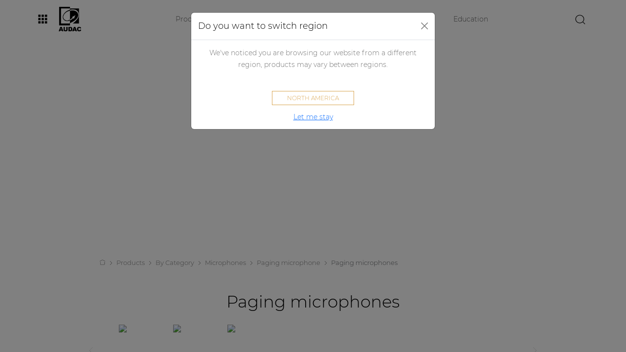

--- FILE ---
content_type: text/html; charset=utf-8
request_url: https://audac.eu/me/products/c/by-category/microphones/paging-microphone/paging-microphones
body_size: 62688
content:
<!DOCTYPE html>
<html>
<head>
    <meta charset="utf-8" />
    <meta name="viewport" content="width=device-width, initial-scale=1.0" />
    <title> Paging microphones - Inspiring sound solutions | AUDAC </title>
    <meta name="robots" content="noodp" />
    <meta name="robots" content="index, follow" />
    
    <meta name="description" content="Innovative, expandable and powerful, these comprehensive solutions are suited for practically all Paging microphones applications." lang="" /> 
    
    <meta property="og:title" content="Paging microphones - Inspiring sound solutions | AUDAC" />
    <meta property="og:description" content="Innovative, expandable and powerful, these comprehensive solutions are suited for practically all Paging microphones applications." />
    <meta property="og:url" content="https://audac.eu/eu/products/c/by-category/microphones/paging-microphone/paging-microphones" />
    <meta property="og:image" content="https://images.pvs.global/webshop/categories/2022/Paging microphones.png?width=500" />
    <meta property="og:type" content="product.group" />
    <meta property="og:locale" content="" />
    <meta property="og:site_name" content="AUDAC" />

    <link rel="canonical" href="https://audac.eu/eu/products/c/by-category/microphones/paging-microphone/paging-microphones" />
    <link rel="preload" as="font" href="https://audac.azureedge.net/fonts/Montserrat-Light.woff2" type="font/woff2" crossorigin="anonymous">
    <link rel="preload" as="font" href="https://audac.azureedge.net/fonts/Montserrat-Light.woff" type="font/woff" crossorigin="anonymous">
    <link rel="preload" as="font" href="https://audac.azureedge.net/fonts/Montserrat-Medium.woff2" type="font/woff2" crossorigin="anonymous">
    <link rel="preload" as="font" href="https://audac.azureedge.net/fonts/Montserrat-Medium.woff" type="font/woff" crossorigin="anonymous">
        <link rel="preconnect" href="https://audac.azureedge.net"/>
        <link rel="preconnect" href="https://images.pvs.global"/>
        <link rel="preconnect" href="https://code.jquery.com"/>
        <link rel="preconnect" href="https://cdn.jsdelivr.net"/>
        <link rel="preconnect" href="https://cdnjs.cloudflare.com"/>
        <link rel="dns-prefetch" href="https://audac.azureedge.net"/>
        <link rel="dns-prefetch" href="https://images.pvs.global"/>
        <link rel="dns-prefetch" href="https://code.jquery.com"/>
        <link rel="dns-prefetch" href="https://cdn.jsdelivr.net"/>
        <link rel="dns-prefetch" href="https://cdnjs.cloudflare.com"/>
    
<link rel="shortcut icon" href="https://audac.azureedge.net/favicon.ico" />
<link rel="apple-touch-icon" sizes="180x180" href=https://audac.azureedge.net/apple-touch-icon.png?v=gf4dxpa5g9">
<link rel="icon" type="image/png" sizes="32x32" href=https://audac.azureedge.net/favicon-32x32.png?v=gf4dxpa5g9">
<link rel="icon" type="image/png" sizes="16x16" href=https://audac.azureedge.net/favicon-16x16.png?v=gf4dxpa5g9">
<link rel="manifest" href=https://audac.azureedge.net/site.webmanifest?v=gf4dxpa5g9">
<link rel="mask-icon" href=https://audac.azureedge.net/safari-pinned-tab.svg?v=gf4dxpa5g9" color="#000000">
<link rel="shortcut icon" href=https://audac.azureedge.net/favicon.ico?v=gf4dxpa5g9">
<meta name="msapplication-TileColor" content="#ffffff">
<meta name="theme-color" content="#ffffff">
    <link rel="stylesheet" type="text/css" href="https://audac.azureedge.net/css/bootstrap.css?v=i_9IWeLC9SNpyd88swp4dCF5VAp_o45IKUrSYGxatdU" />
    <link rel="stylesheet" href="https://cdn.jsdelivr.net/npm/select2@4.0.13/dist/css/select2.min.css" integrity="sha256-FdatTf20PQr/rWg+cAKfl6j4/IY3oohFAJ7gVC3M34E=" crossorigin="anonymous" />
    <link rel="stylesheet" href="https://cdn.jsdelivr.net/npm/select2-bootstrap-5-theme@1.3.0/dist/select2-bootstrap-5-theme.min.css" integrity="sha256-XLNUEfzPGHBeStES2DbLUURZ3e793BablwzJlYj6W2Q=" crossorigin="anonymous" />
    <link rel="stylesheet" href="https://cdnjs.cloudflare.com/ajax/libs/tooltipster/4.2.8/css/tooltipster.bundle.min.css" integrity="sha512-RwhQzi0EhwZ9hHs18SqM7ICqW/MH/B17PouhdCuzaUQYEdx2S4WPgkhLeZPvGr2Kb1FIm4gaIbMJGwZtxDCLQA==" crossorigin="anonymous" />
    <link rel="stylesheet" href="https://cdnjs.cloudflare.com/ajax/libs/tooltipster/4.2.8/css/plugins/tooltipster/sideTip/themes/tooltipster-sideTip-light.min.css" integrity="sha512-QjN/tx7PsXONFTqVCSTmvHP5cYZ1nhey68z+pQB99OO7QOuSocyBPANIHPRfr9tpZrzj0QWEcBjc9Fg1ZF/jfQ==" crossorigin="anonymous" />
    <link rel="stylesheet" href="https://cdn.jsdelivr.net/npm/@splidejs/splide@4.0.7/dist/css/splide.min.css" integrity="sha256-6YrKt7vMU9e4bwtlblASqhvvEt4/0JEQJ/zyWOFKnaM=" crossorigin="anonymous" />
    <link rel="stylesheet" href="https://cdn.jsdelivr.net/npm/@splidejs/splide@4.0.7/dist/css/splide-core.min.css" integrity="sha256-8gSXJwQPI1Qf6z9TkSJdI1CPinvymYP7xsXFKJC8vUs=" crossorigin="anonymous" />
    <link rel="stylesheet" href="https://cdnjs.cloudflare.com/ajax/libs/magnific-popup.js/1.1.0/magnific-popup.min.css" integrity="sha512-+EoPw+Fiwh6eSeRK7zwIKG2MA8i3rV/DGa3tdttQGgWyatG/SkncT53KHQaS5Jh9MNOT3dmFL0FjTY08And/Cw==" crossorigin="anonymous" referrerpolicy="no-referrer" />
    <link rel="stylesheet" type="text/css" href="https://audac.azureedge.net/css/site.css?v=LlMh-auB7LosSppIWkMHYbZryvo-qYmXMke1EgIaHww" />
        <!-- Start cookieyes banner -->
        <script id="cookieyes" type="text/javascript" src="https://cdn-cookieyes.com/client_data/5e2b94246794787523f968a3/script.js"></script>
        <!-- End cookieyes banner -->
    <!-- Google Tag Manager -->
    <script>(function(w,d,s,l,i){w[l]=w[l]||[];w[l].push({'gtm.start':
    new Date().getTime(),event:'gtm.js'});var f=d.getElementsByTagName(s)[0],
    j=d.createElement(s),dl=l!='dataLayer'?'&l='+l:'';j.async=true;j.src=
    'https://www.googletagmanager.com/gtm.js?id='+i+dl;f.parentNode.insertBefore(j,f);
    })(window,document,'script','dataLayer','GTM-PZLGVWS');</script>
    <!-- End Google Tag Manager -->
    <script type="text/javascript">
        var systemOfMeasurement = 'System.Runtime.CompilerServices.AsyncTaskMethodBuilder`1&#x2B;AsyncStateMachineBox`1[MUSE.Sites.Infrastructure.Common.Formatting.SystemOfMeasurement,MUSE.Sites.Infrastructure.Common.Formatting.SystemOfMeasurementService&#x2B;&lt;GetCurrentSystemOfMeasurement&gt;d__5]';
    </script>
</head>
<body>
    <!-- Google Tag Manager (noscript) -->
    <noscript><iframe src="https://www.googletagmanager.com/ns.html?id=GTM-PZLGVWS"
    height="0" width="0" style="display:none;visibility:hidden"></iframe></noscript>
    <!-- End Google Tag Manager (noscript) -->
    
    
    
<header class="navbar navbar-expand-lg sticky-top">
    <nav class="container-fluid">
        <div id="pvsgroup-nav" class="dropdown me-4 collapse navbar-collapse">
            <a id="pvsgroup-nav--toggler" href="#" role="button" data-bs-toggle="dropdown" aria-expanded="false">
                <svg class="icon-block-menu icon--lg"><title>block-menu</title><use xlink:href="#icon-block-menu"></use></svg>
            </a>
            <div id="pvsgroup-nav--menu" class="dropdown-menu">
                <div class="row g-0">
                    <div id="menu--left" class="col-5">
                        <h4>Our tools</h4>
                        <ul class="list-bare mb-4">
                            <li>
                                <a class="dropdown-item" href="https://education.audac.eu" target="_blank">
                                    <div class="icon-with-text">
                                        <div class="icon-with-text__icon">
                                            <svg class="icon-education icon--lg"><title>education</title><use xlink:href="#icon-education"></use></svg>
                                        </div>
                                        <div class="icon-with-text__text">Education</div>
                                    </div>
                                </a>
                            </li>
                            <li>
                                <a class="dropdown-item" href="https://manager.audac.eu" target="_blank">
                                    <div class="icon-with-text">
                                        <div class="icon-with-text__icon">
                                            <svg class="icon-manager icon--lg"><title>manager</title><use xlink:href="#icon-manager"></use></svg>
                                        </div>
                                        <div class="icon-with-text__text">Manager</div>
                                    </div>
                                </a>
                            </li>
                            <li>
                                <a class="dropdown-item" href="https://community.pvs.global" target="_blank">
                                    <div class="icon-with-text">
                                        <div class="icon-with-text__icon">
                                            <svg class="icon-forum icon--lg"><title>forum</title><use xlink:href="#icon-forum"></use></svg>
                                        </div>
                                        <div class="icon-with-text__text">Community</div>
                                    </div>
                                </a>
                            </li>
                        </ul>
                    </div>
                    <div id="menu--right" class="col-7">
                        <h4>The PVS Group</h4>
                        <ul class="list-bare mb-4">
                            <li>
                                <a class="dropdown-item" href="https://pvs.global" target="_blank">
                                    <div class="icon-with-text">
                                        <div class="icon-with-text__icon">
                                            <svg class="icon-pvs-corporate icon--lg"><title>pvs-corporate</title><use xlink:href="#icon-pvs-corporate"></use></svg>
                                        </div>
                                        <div class="icon-with-text__text">PVS Corporate<div class="tagline">Where audio & passion meet</div></div>
                                    </div>
                                </a>
                            </li>
                        </ul>
                        <h4>Our brands</h4>
                        <ul class="list-bare mb-4">
                            <li>
                                <a class="dropdown-item" href="https://audac.eu" target="_blank">
                                    <div class="icon-with-text">
                                        <div class="icon-with-text__icon">
                                            <svg class="icon-audac icon--lg"><title>audac</title><use xlink:href="#icon-audac"></use></svg>
                                        </div>
                                        <div class="icon-with-text__text">AUDAC<div class="tagline">Inspired by sound</div></div>
                                    </div>
                                </a>
                            </li>
                            <li>
                                <a class="dropdown-item" href="https://procab.be" target="_blank">
                                    <div class="icon-with-text">
                                        <div class="icon-with-text__icon">
                                            <svg class="icon-procab icon--lg"><title>procab</title><use xlink:href="#icon-procab"></use></svg>
                                        </div>
                                        <div class="icon-with-text__text">PROCAB<div class="tagline">Cables you can rely on</div></div>
                                    </div>
                                </a>
                            </li>
                            <li>
                                <a class="dropdown-item" href="https://caymon.eu" target="_blank">
                                    <div class="icon-with-text">
                                        <div class="icon-with-text__icon">
                                            <svg class="icon-caymon icon--lg"><title>caymon</title><use xlink:href="#icon-caymon"></use></svg>
                                        </div>
                                        <div class="icon-with-text__text">CAYMON<div class="tagline">Professional stands and racks</div></div>
                                    </div>
                                </a>
                            </li>
                        </ul>
                    </div>
                </div>
            </div>            
        </div>
        <a class="navbar-brand" href="/">
            <img id="brand-logo" alt="AUDAC - Inspired by sound" title="AUDAC - Inspired by sound" src="https://audac.azureedge.net/images/AUDAC-logo.webp" />
        </a>
        <div id="site-nav" class="flex-grow-1 collapse navbar-collapse">
            <div id="site-nav--left">
                <ul class="navbar-nav flex-row flex-wrap">
                    <li class="nav-item">
                        <a href="#" data-toggle="overlay-menu" class="nav-link">Products</a>
                    </li>
                    <li class="nav-item">
    <a class="nav-link" href="/me/applications">Applications</a>
</li>
<li class="nav-item">
    <a class="nav-link" href="/me/audio-configurator">Audio configurator</a>
</li>
<li class="nav-item">
    <a class="nav-link" href="/me/case-studies">Case studies</a>
</li>
<li class="nav-item">
    <a href="https://education.audac.eu/be-en/" title="Education platform" class="nav-link" target="_blank">Education</a>
</li>
                </ul>
            </div>
            <div id="site-nav--right">
                <a id="search-open" href="#" class="me-2">
                    <svg class="icon-search icon--lg"><title>search</title><use xlink:href="#icon-search"></use></svg>
                </a>
            </div>
        </div>
        <div id="site-search" class="flex-grow-1">
            <div class="d-flex">
                <div id="site-search--bar">
                    <form id="SearchForm" role="form" method="get" class="d-flex ms-3" action="/me/search">
                        <div class="input-group">
                            <input id="keywords" name="keywords" value="" class="form-control" maxlength="20" placeholder="search" autocomplete="off">
                            <div class="input-group-btn">
                                <button class="btn pe-1" type="submit"><svg class="icon-search icon--lg"><title>search</title><use xlink:href="#icon-search"></use></svg></button>
                            </div>
                        </div>
                    </form>
                </div>
                <a id="search-close" href="#" class="me-2">
                    <svg class="icon-close icon--lg"><title>close</title><use xlink:href="#icon-close"></use></svg>
                </a>
            </div>            
        </div>
        <button class="navbar-toggler me-0" type="button" data-bs-toggle="collapse" aria-expanded="false" aria-label="Toggle navigation">
            <span class="navbar-toggler-icon"></span>
        </button>        
    </nav>
</header>
    
<nav id="mobile-nav">
    <ul>
        <li>
            <a href="#">Products</a>
            <ul>
                    <li><a href="#">By category</a>
                        <ul>
                                <li>
                                    if (firstLevelCategory.HasSubCategories)
                                    {
                                        <a href="#">Loudspeakers</a>
                                        <ul>
                                                <li>
                                                    if (secondLevelCategory.HasSubCategories)
                                                    {
                                                        <a href="#">Active loudspeakers</a>
                                                        <ul>
                                                                <li>
                                                                    if (thirdLevelCategory.Entities.Any())
                                                                    {
                                                                        <a href="/me/products/c/by-category/loudspeakers/active-loudspeakers/wall-loudspeakers">Wall loudspeakers</a>
                                                                    }
                                                                </li>
                                                                <li>
                                                                    if (thirdLevelCategory.Entities.Any())
                                                                    {
                                                                        <a href="/me/products/c/by-category/loudspeakers/active-loudspeakers/soundbars">Soundbars</a>
                                                                    }
                                                                </li>
                                                                <li>
                                                                    if (thirdLevelCategory.Entities.Any())
                                                                    {
                                                                        <a href="/me/products/c/by-category/loudspeakers/active-loudspeakers/active-loudspeaker-accessories">Active loudspeaker accessories</a>
                                                                    }
                                                                </li>
                                                        </ul>
                                                    }
                                                    else if (secondLevelCategory.Entities.Any())
                                                    {
                                                        <a href="/me/products/cs/by-category/loudspeakers/active-loudspeakers">Active loudspeakers</a>
                                                    }
                                                </li>
                                                <li>
                                                    if (secondLevelCategory.HasSubCategories)
                                                    {
                                                        <a href="#">Passive loudspeakers</a>
                                                        <ul>
                                                                <li>
                                                                    if (thirdLevelCategory.Entities.Any())
                                                                    {
                                                                        <a href="/me/products/c/by-category/loudspeakers/passive-loudspeakers/wall-loudspeakers">Wall loudspeakers</a>
                                                                    }
                                                                </li>
                                                                <li>
                                                                    if (thirdLevelCategory.Entities.Any())
                                                                    {
                                                                        <a href="/me/products/c/by-category/loudspeakers/passive-loudspeakers/in-wall---in-ceiling-loudspeakers">In-wall / In-ceiling loudspeakers</a>
                                                                    }
                                                                </li>
                                                                <li>
                                                                    if (thirdLevelCategory.Entities.Any())
                                                                    {
                                                                        <a href="/me/products/c/by-category/loudspeakers/passive-loudspeakers/column-loudspeakers">Column loudspeakers</a>
                                                                    }
                                                                </li>
                                                                <li>
                                                                    if (thirdLevelCategory.Entities.Any())
                                                                    {
                                                                        <a href="/me/products/c/by-category/loudspeakers/passive-loudspeakers/pendant-loudspeakers">Pendant loudspeakers</a>
                                                                    }
                                                                </li>
                                                                <li>
                                                                    if (thirdLevelCategory.Entities.Any())
                                                                    {
                                                                        <a href="/me/products/c/by-category/loudspeakers/passive-loudspeakers/projectors--horn-loudspeakers">Projectors & Horn loudspeakers</a>
                                                                    }
                                                                </li>
                                                                <li>
                                                                    if (thirdLevelCategory.Entities.Any())
                                                                    {
                                                                        <a href="/me/products/c/by-category/loudspeakers/passive-loudspeakers/subwoofers">Subwoofers</a>
                                                                    }
                                                                </li>
                                                                <li>
                                                                    if (thirdLevelCategory.Entities.Any())
                                                                    {
                                                                        <a href="/me/products/c/by-category/loudspeakers/passive-loudspeakers/passive-loudspeaker-accessories">Passive loudspeaker accessories</a>
                                                                    }
                                                                </li>
                                                        </ul>
                                                    }
                                                    else if (secondLevelCategory.Entities.Any())
                                                    {
                                                        <a href="/me/products/cs/by-category/loudspeakers/passive-loudspeakers">Passive loudspeakers</a>
                                                    }
                                                </li>
                                        </ul>
                                    }
                                    else if (firstLevelCategory.Entities.Any())
                                    {
                                        <a href="/me/products/cs/by-category/loudspeakers">Loudspeakers</a>
                                    }
                                </li>                        
                                <li>
                                    if (firstLevelCategory.HasSubCategories)
                                    {
                                        <a href="#">Amplifiers</a>
                                        <ul>
                                                <li>
                                                    if (secondLevelCategory.HasSubCategories)
                                                    {
                                                        <a href="#">Network control amplifiers</a>
                                                        <ul>
                                                                <li>
                                                                    if (thirdLevelCategory.Entities.Any())
                                                                    {
                                                                        <a href="/me/products/c/by-category/amplifiers/network-control-amplifiers/commercial-amplifiers">Commercial amplifiers</a>
                                                                    }
                                                                </li>
                                                                <li>
                                                                    if (thirdLevelCategory.Entities.Any())
                                                                    {
                                                                        <a href="/me/products/c/by-category/amplifiers/network-control-amplifiers/power-amplifiers">Power amplifiers</a>
                                                                    }
                                                                </li>
                                                                <li>
                                                                    if (thirdLevelCategory.Entities.Any())
                                                                    {
                                                                        <a href="/me/products/c/by-category/amplifiers/network-control-amplifiers/network-amplifier-accessories">Network Amplifier accessories</a>
                                                                    }
                                                                </li>
                                                        </ul>
                                                    }
                                                    else if (secondLevelCategory.Entities.Any())
                                                    {
                                                        <a href="/me/products/cs/by-category/amplifiers/network-control-amplifiers">Network control amplifiers</a>
                                                    }
                                                </li>
                                                <li>
                                                    if (secondLevelCategory.HasSubCategories)
                                                    {
                                                        <a href="#">Non network control amplifiers</a>
                                                        <ul>
                                                                <li>
                                                                    if (thirdLevelCategory.Entities.Any())
                                                                    {
                                                                        <a href="/me/products/c/by-category/amplifiers/non-network-control-amplifiers/commercial-amplifiers">Commercial amplifiers</a>
                                                                    }
                                                                </li>
                                                                <li>
                                                                    if (thirdLevelCategory.Entities.Any())
                                                                    {
                                                                        <a href="/me/products/c/by-category/amplifiers/non-network-control-amplifiers/power-amplifiers">Power amplifiers</a>
                                                                    }
                                                                </li>
                                                                <li>
                                                                    if (thirdLevelCategory.Entities.Any())
                                                                    {
                                                                        <a href="/me/products/s/by-category/amplifiers/non-network-control-amplifiers/non-network-amplifier-accessories">Non network Amplifier accessories</a>
                                                                    }
                                                                </li>
                                                        </ul>
                                                    }
                                                    else if (secondLevelCategory.Entities.Any())
                                                    {
                                                        <a href="/me/products/cs/by-category/amplifiers/non-network-control-amplifiers">Non network control amplifiers</a>
                                                    }
                                                </li>
                                        </ul>
                                    }
                                    else if (firstLevelCategory.Entities.Any())
                                    {
                                        <a href="/me/products/cs/by-category/amplifiers">Amplifiers</a>
                                    }
                                </li>                        
                                <li>
                                    if (firstLevelCategory.HasSubCategories)
                                    {
                                        <a href="#">Audio processors</a>
                                        <ul>
                                                <li>
                                                    if (secondLevelCategory.HasSubCategories)
                                                    {
                                                        <a href="#">Audio matrix processor</a>
                                                        <ul>
                                                                <li>
                                                                    if (thirdLevelCategory.Entities.Any())
                                                                    {
                                                                        <a href="/me/products/c/by-category/audio-processors/audio-matrix-processor/network-sound--control-audio-processor">Network sound & control audio processor</a>
                                                                    }
                                                                </li>
                                                                <li>
                                                                    if (thirdLevelCategory.Entities.Any())
                                                                    {
                                                                        <a href="/me/products/c/by-category/audio-processors/audio-matrix-processor/network-control-audio-processor">Network control audio processor</a>
                                                                    }
                                                                </li>
                                                        </ul>
                                                    }
                                                    else if (secondLevelCategory.Entities.Any())
                                                    {
                                                        <a href="/me/products/c/by-category/audio-processors/audio-matrix-processor">Audio matrix processor</a>
                                                    }
                                                </li>
                                                <li>
                                                    if (secondLevelCategory.HasSubCategories)
                                                    {
                                                        <a href="#">Audio matrix processor accessories</a>
                                                        <ul>
                                                                <li>
                                                                    if (thirdLevelCategory.Entities.Any())
                                                                    {
                                                                        <a href="/me/products/c/by-category/audio-processors/audio-matrix-processor-accessories/paging">Paging</a>
                                                                    }
                                                                </li>
                                                                <li>
                                                                    if (thirdLevelCategory.Entities.Any())
                                                                    {
                                                                        <a href="/me/products/s/by-category/audio-processors/audio-matrix-processor-accessories/wall-panels">Wall panels</a>
                                                                    }
                                                                </li>
                                                                <li>
                                                                    if (thirdLevelCategory.Entities.Any())
                                                                    {
                                                                        <a href="/me/products/c/by-category/audio-processors/audio-matrix-processor-accessories/audio-input-wall-panels">Audio input wall panels</a>
                                                                    }
                                                                </li>
                                                                <li>
                                                                    if (thirdLevelCategory.Entities.Any())
                                                                    {
                                                                        <a href="/me/products/s/by-category/audio-processors/audio-matrix-processor-accessories/relay-groups">Relay groups</a>
                                                                    }
                                                                </li>
                                                                <li>
                                                                    if (thirdLevelCategory.Entities.Any())
                                                                    {
                                                                        <a href="/me/products/s/by-category/audio-processors/audio-matrix-processor-accessories/connectivity">Connectivity</a>
                                                                    }
                                                                </li>
                                                                <li>
                                                                    if (thirdLevelCategory.Entities.Any())
                                                                    {
                                                                        <a href="/me/products/c/by-category/audio-processors/audio-matrix-processor-accessories/other">Other</a>
                                                                    }
                                                                </li>
                                                        </ul>
                                                    }
                                                    else if (secondLevelCategory.Entities.Any())
                                                    {
                                                        <a href="/me/products/c/by-category/audio-processors/audio-matrix-processor-accessories">Audio matrix processor accessories</a>
                                                    }
                                                </li>
                                        </ul>
                                    }
                                    else if (firstLevelCategory.Entities.Any())
                                    {
                                        <a href="/me/products/cs/by-category/audio-processors">Audio processors</a>
                                    }
                                </li>                        
                                <li>
                                    if (firstLevelCategory.HasSubCategories)
                                    {
                                        <a href="#">Audio players</a>
                                        <ul>
                                                <li>
                                                    if (secondLevelCategory.HasSubCategories)
                                                    {
                                                        <a href="#">Modular audio systems</a>
                                                        <ul>
                                                                <li>
                                                                    if (thirdLevelCategory.Entities.Any())
                                                                    {
                                                                        <a href="/me/products/c/by-category/audio-players/modular-audio-systems/modular-sourcecon-players">Modular (SourceCon™) players</a>
                                                                    }
                                                                </li>
                                                                <li>
                                                                    if (thirdLevelCategory.Entities.Any())
                                                                    {
                                                                        <a href="/me/products/c/by-category/audio-players/modular-audio-systems/modular-sourcecon-modules">Modular (SourceCon™) modules</a>
                                                                    }
                                                                </li>
                                                        </ul>
                                                    }
                                                    else if (secondLevelCategory.Entities.Any())
                                                    {
                                                        <a href="/me/products/c/by-category/audio-players/modular-audio-systems">Modular audio systems</a>
                                                    }
                                                </li>
                                                <li>
                                                    if (secondLevelCategory.HasSubCategories)
                                                    {
                                                        <a href="#">Standalone audio players</a>
                                                        <ul>
                                                        </ul>
                                                    }
                                                    else if (secondLevelCategory.Entities.Any())
                                                    {
                                                        <a href="/me/products/s/by-category/audio-players/standalone-audio-players">Standalone audio players</a>
                                                    }
                                                </li>
                                                <li>
                                                    if (secondLevelCategory.HasSubCategories)
                                                    {
                                                        <a href="#">Audio players accessories</a>
                                                        <ul>
                                                        </ul>
                                                    }
                                                    else if (secondLevelCategory.Entities.Any())
                                                    {
                                                        <a href="/me/products/s/by-category/audio-players/audio-players-accessories">Audio players accessories</a>
                                                    }
                                                </li>
                                        </ul>
                                    }
                                    else if (firstLevelCategory.Entities.Any())
                                    {
                                        <a href="/me/products/cs/by-category/audio-players">Audio players</a>
                                    }
                                </li>                        
                                <li>
                                    if (firstLevelCategory.HasSubCategories)
                                    {
                                        <a href="#">Preamplifiers</a>
                                        <ul>
                                        </ul>
                                    }
                                    else if (firstLevelCategory.Entities.Any())
                                    {
                                        <a href="/me/products/s/by-category/preamplifiers">Preamplifiers</a>
                                    }
                                </li>                        
                                <li>
                                    if (firstLevelCategory.HasSubCategories)
                                    {
                                        <a href="#">Wall plates</a>
                                        <ul>
                                                <li>
                                                    if (secondLevelCategory.HasSubCategories)
                                                    {
                                                        <a href="#">Control panels</a>
                                                        <ul>
                                                                <li>
                                                                    if (thirdLevelCategory.Entities.Any())
                                                                    {
                                                                        <a href="/me/products/c/by-category/wall-plates/control-panels/network-control-panels">Network control panels</a>
                                                                    }
                                                                </li>
                                                                <li>
                                                                    if (thirdLevelCategory.Entities.Any())
                                                                    {
                                                                        <a href="/me/products/c/by-category/wall-plates/control-panels/control--input-panels">Control & input panels</a>
                                                                    }
                                                                </li>
                                                                <li>
                                                                    if (thirdLevelCategory.Entities.Any())
                                                                    {
                                                                        <a href="/me/products/s/by-category/wall-plates/control-panels/control-panels">Control panels</a>
                                                                    }
                                                                </li>
                                                                <li>
                                                                    if (thirdLevelCategory.Entities.Any())
                                                                    {
                                                                        <a href="/me/products/s/by-category/wall-plates/control-panels/volume-controllers">Volume controllers</a>
                                                                    }
                                                                </li>
                                                        </ul>
                                                    }
                                                    else if (secondLevelCategory.Entities.Any())
                                                    {
                                                        <a href="/me/products/c/by-category/wall-plates/control-panels">Control panels</a>
                                                    }
                                                </li>
                                                <li>
                                                    if (secondLevelCategory.HasSubCategories)
                                                    {
                                                        <a href="#">Input and output panels</a>
                                                        <ul>
                                                                <li>
                                                                    if (thirdLevelCategory.Entities.Any())
                                                                    {
                                                                        <a href="/me/products/s/by-category/wall-plates/input-and-output-panels/network-mixing-panels">Network mixing panels</a>
                                                                    }
                                                                </li>
                                                                <li>
                                                                    if (thirdLevelCategory.Entities.Any())
                                                                    {
                                                                        <a href="/me/products/s/by-category/wall-plates/input-and-output-panels/input--control-panels">Input & control panels</a>
                                                                    }
                                                                </li>
                                                                <li>
                                                                    if (thirdLevelCategory.Entities.Any())
                                                                    {
                                                                        <a href="/me/products/s/by-category/wall-plates/input-and-output-panels/input-panels">Input panels</a>
                                                                    }
                                                                </li>
                                                        </ul>
                                                    }
                                                    else if (secondLevelCategory.Entities.Any())
                                                    {
                                                        <a href="/me/products/c/by-category/wall-plates/input-and-output-panels">Input and output panels</a>
                                                    }
                                                </li>
                                                <li>
                                                    if (secondLevelCategory.HasSubCategories)
                                                    {
                                                        <a href="#">Cover frames</a>
                                                        <ul>
                                                        </ul>
                                                    }
                                                    else if (secondLevelCategory.Entities.Any())
                                                    {
                                                        <a href="/me/products/s/by-category/wall-plates/cover-frames">Cover frames</a>
                                                    }
                                                </li>
                                                <li>
                                                    if (secondLevelCategory.HasSubCategories)
                                                    {
                                                        <a href="#">Surface mount wall boxes</a>
                                                        <ul>
                                                        </ul>
                                                    }
                                                    else if (secondLevelCategory.Entities.Any())
                                                    {
                                                        <a href="/me/products/s/by-category/wall-plates/surface-mount-wall-boxes">Surface mount wall boxes</a>
                                                    }
                                                </li>
                                                <li>
                                                    if (secondLevelCategory.HasSubCategories)
                                                    {
                                                        <a href="#">Flush mount wall boxes</a>
                                                        <ul>
                                                        </ul>
                                                    }
                                                    else if (secondLevelCategory.Entities.Any())
                                                    {
                                                        <a href="/me/products/s/by-category/wall-plates/flush-mount-wall-boxes">Flush mount wall boxes</a>
                                                    }
                                                </li>
                                                <li>
                                                    if (secondLevelCategory.HasSubCategories)
                                                    {
                                                        <a href="#">Connection plates</a>
                                                        <ul>
                                                        </ul>
                                                    }
                                                    else if (secondLevelCategory.Entities.Any())
                                                    {
                                                        <a href="/me/products/s/by-category/wall-plates/connection-plates">Connection plates</a>
                                                    }
                                                </li>
                                        </ul>
                                    }
                                    else if (firstLevelCategory.Entities.Any())
                                    {
                                        <a href="/me/products/cs/by-category/wall-plates">Wall plates</a>
                                    }
                                </li>                        
                                <li>
                                    if (firstLevelCategory.HasSubCategories)
                                    {
                                        <a href="#">Microphones</a>
                                        <ul>
                                                <li>
                                                    if (secondLevelCategory.HasSubCategories)
                                                    {
                                                        <a href="#">Paging microphone</a>
                                                        <ul>
                                                                <li>
                                                                    if (thirdLevelCategory.Entities.Any())
                                                                    {
                                                                        <a href="/me/products/c/by-category/microphones/paging-microphone/network-paging-microphone">Network paging microphone</a>
                                                                    }
                                                                </li>
                                                                <li>
                                                                    if (thirdLevelCategory.Entities.Any())
                                                                    {
                                                                        <a href="/me/products/c/by-category/microphones/paging-microphone/paging-microphones">Paging microphones</a>
                                                                    }
                                                                </li>
                                                        </ul>
                                                    }
                                                    else if (secondLevelCategory.Entities.Any())
                                                    {
                                                        <a href="/me/products/c/by-category/microphones/paging-microphone">Paging microphone</a>
                                                    }
                                                </li>
                                                <li>
                                                    if (secondLevelCategory.HasSubCategories)
                                                    {
                                                        <a href="#">Headset microphones</a>
                                                        <ul>
                                                                <li>
                                                                    if (thirdLevelCategory.Entities.Any())
                                                                    {
                                                                        <a href="/me/products/s/by-category/microphones/headset-microphones/headset-condenser-microphones">Headset condenser microphones</a>
                                                                    }
                                                                </li>
                                                        </ul>
                                                    }
                                                    else if (secondLevelCategory.Entities.Any())
                                                    {
                                                        <a href="/me/products/c/by-category/microphones/headset-microphones">Headset microphones</a>
                                                    }
                                                </li>
                                                <li>
                                                    if (secondLevelCategory.HasSubCategories)
                                                    {
                                                        <a href="#">Handheld microphones</a>
                                                        <ul>
                                                        </ul>
                                                    }
                                                    else if (secondLevelCategory.Entities.Any())
                                                    {
                                                        <a href="/me/products/s/by-category/microphones/handheld-microphones">Handheld microphones</a>
                                                    }
                                                </li>
                                                <li>
                                                    if (secondLevelCategory.HasSubCategories)
                                                    {
                                                        <a href="#">Gooseneck & special microphones</a>
                                                        <ul>
                                                                <li>
                                                                    if (thirdLevelCategory.Entities.Any())
                                                                    {
                                                                        <a href="/me/products/s/by-category/microphones/gooseneck--special-microphones/special-microphones">Special microphones</a>
                                                                    }
                                                                </li>
                                                                <li>
                                                                    if (thirdLevelCategory.Entities.Any())
                                                                    {
                                                                        <a href="/me/products/s/by-category/microphones/gooseneck--special-microphones/gooseneck-microphones">Gooseneck microphones</a>
                                                                    }
                                                                </li>
                                                        </ul>
                                                    }
                                                    else if (secondLevelCategory.Entities.Any())
                                                    {
                                                        <a href="/me/products/c/by-category/microphones/gooseneck--special-microphones">Gooseneck & special microphones</a>
                                                    }
                                                </li>
                                                <li>
                                                    if (secondLevelCategory.HasSubCategories)
                                                    {
                                                        <a href="#">Microphone accessories</a>
                                                        <ul>
                                                        </ul>
                                                    }
                                                    else if (secondLevelCategory.Entities.Any())
                                                    {
                                                        <a href="/me/products/s/by-category/microphones/microphone-accessories">Microphone accessories</a>
                                                    }
                                                </li>
                                        </ul>
                                    }
                                    else if (firstLevelCategory.Entities.Any())
                                    {
                                        <a href="/me/products/cs/by-category/microphones">Microphones</a>
                                    }
                                </li>                        
                                <li>
                                    if (firstLevelCategory.HasSubCategories)
                                    {
                                        <a href="#">Solution boxes</a>
                                        <ul>
                                                <li>
                                                    if (secondLevelCategory.HasSubCategories)
                                                    {
                                                        <a href="#">Network I/O mixing breakout boxes</a>
                                                        <ul>
                                                        </ul>
                                                    }
                                                    else if (secondLevelCategory.Entities.Any())
                                                    {
                                                        <a href="/me/products/s/by-category/solution-boxes/network-i-o-mixing-breakout-boxes">Network I/O mixing breakout boxes</a>
                                                    }
                                                </li>
                                                <li>
                                                    if (secondLevelCategory.HasSubCategories)
                                                    {
                                                        <a href="#">Active audio transceivers</a>
                                                        <ul>
                                                        </ul>
                                                    }
                                                    else if (secondLevelCategory.Entities.Any())
                                                    {
                                                        <a href="/me/products/s/by-category/solution-boxes/active-audio-transceivers">Active audio transceivers</a>
                                                    }
                                                </li>
                                                <li>
                                                    if (secondLevelCategory.HasSubCategories)
                                                    {
                                                        <a href="#">Audio line isolators</a>
                                                        <ul>
                                                        </ul>
                                                    }
                                                    else if (secondLevelCategory.Entities.Any())
                                                    {
                                                        <a href="/me/products/s/by-category/solution-boxes/audio-line-isolators">Audio line isolators</a>
                                                    }
                                                </li>
                                                <li>
                                                    if (secondLevelCategory.HasSubCategories)
                                                    {
                                                        <a href="#">Universal input adapters</a>
                                                        <ul>
                                                        </ul>
                                                    }
                                                    else if (secondLevelCategory.Entities.Any())
                                                    {
                                                        <a href="/me/products/s/by-category/solution-boxes/universal-input-adapters">Universal input adapters</a>
                                                    }
                                                </li>
                                                <li>
                                                    if (secondLevelCategory.HasSubCategories)
                                                    {
                                                        <a href="#">Universal configuration & control unit</a>
                                                        <ul>
                                                        </ul>
                                                    }
                                                    else if (secondLevelCategory.Entities.Any())
                                                    {
                                                        <a href="/me/products/s/by-category/solution-boxes/universal-configuration--control-unit">Universal configuration & control unit</a>
                                                    }
                                                </li>
                                                <li>
                                                    if (secondLevelCategory.HasSubCategories)
                                                    {
                                                        <a href="#">Solution boxes accessories</a>
                                                        <ul>
                                                        </ul>
                                                    }
                                                    else if (secondLevelCategory.Entities.Any())
                                                    {
                                                        <a href="/me/products/s/by-category/solution-boxes/solution-boxes-accessories">Solution boxes accessories</a>
                                                    }
                                                </li>
                                        </ul>
                                    }
                                    else if (firstLevelCategory.Entities.Any())
                                    {
                                        <a href="/me/products/cs/by-category/solution-boxes">Solution boxes</a>
                                    }
                                </li>                        
                                <li>
                                    if (firstLevelCategory.HasSubCategories)
                                    {
                                        <a href="#">Network sound & control cards</a>
                                        <ul>
                                        </ul>
                                    }
                                    else if (firstLevelCategory.Entities.Any())
                                    {
                                        <a href="/me/products/s/by-category/network-sound--control-cards">Network sound & control cards</a>
                                    }
                                </li>                        
                                <li>
                                    if (firstLevelCategory.HasSubCategories)
                                    {
                                        <a href="#">Transformers</a>
                                        <ul>
                                                <li>
                                                    if (secondLevelCategory.HasSubCategories)
                                                    {
                                                        <a href="#">Line transformers</a>
                                                        <ul>
                                                                <li>
                                                                    if (thirdLevelCategory.Entities.Any())
                                                                    {
                                                                        <a href="/me/products/s/by-category/transformers/line-transformers/compact-line-transformers">Compact line transformers</a>
                                                                    }
                                                                </li>
                                                                <li>
                                                                    if (thirdLevelCategory.Entities.Any())
                                                                    {
                                                                        <a href="/me/products/s/by-category/transformers/line-transformers/toroidal-line-transformers">Toroidal line transformers</a>
                                                                    }
                                                                </li>
                                                        </ul>
                                                    }
                                                    else if (secondLevelCategory.Entities.Any())
                                                    {
                                                        <a href="/me/products/c/by-category/transformers/line-transformers">Line transformers</a>
                                                    }
                                                </li>
                                                <li>
                                                    if (secondLevelCategory.HasSubCategories)
                                                    {
                                                        <a href="#">Audio isolators</a>
                                                        <ul>
                                                        </ul>
                                                    }
                                                    else if (secondLevelCategory.Entities.Any())
                                                    {
                                                        <a href="/me/products/s/by-category/transformers/audio-isolators">Audio isolators</a>
                                                    }
                                                </li>
                                        </ul>
                                    }
                                    else if (firstLevelCategory.Entities.Any())
                                    {
                                        <a href="/me/products/cs/by-category/transformers">Transformers</a>
                                    }
                                </li>                        
                                <li>
                                    if (firstLevelCategory.HasSubCategories)
                                    {
                                        <a href="#">Other products</a>
                                        <ul>
                                                <li>
                                                    if (secondLevelCategory.HasSubCategories)
                                                    {
                                                        <a href="#">Measurement appliances</a>
                                                        <ul>
                                                        </ul>
                                                    }
                                                    else if (secondLevelCategory.Entities.Any())
                                                    {
                                                        <a href="/me/products/s/by-category/other-products/measurement-appliances">Measurement appliances</a>
                                                    }
                                                </li>
                                                <li>
                                                    if (secondLevelCategory.HasSubCategories)
                                                    {
                                                        <a href="#">Power supplies</a>
                                                        <ul>
                                                        </ul>
                                                    }
                                                    else if (secondLevelCategory.Entities.Any())
                                                    {
                                                        <a href="/me/products/s/by-category/other-products/power-supplies">Power supplies</a>
                                                    }
                                                </li>
                                                <li>
                                                    if (secondLevelCategory.HasSubCategories)
                                                    {
                                                        <a href="#">Antenna</a>
                                                        <ul>
                                                        </ul>
                                                    }
                                                    else if (secondLevelCategory.Entities.Any())
                                                    {
                                                        <a href="/me/products/s/by-category/other-products/antenna">Antenna</a>
                                                    }
                                                </li>
                                                <li>
                                                    if (secondLevelCategory.HasSubCategories)
                                                    {
                                                        <a href="#">Merchandising</a>
                                                        <ul>
                                                                <li>
                                                                    if (thirdLevelCategory.Entities.Any())
                                                                    {
                                                                        <a href="/me/products/s/by-category/other-products/merchandising/displays">Displays</a>
                                                                    }
                                                                </li>
                                                                <li>
                                                                    if (thirdLevelCategory.Entities.Any())
                                                                    {
                                                                        <a href="/me/products/s/by-category/other-products/merchandising/textiles">Textiles</a>
                                                                    }
                                                                </li>
                                                                <li>
                                                                    if (thirdLevelCategory.Entities.Any())
                                                                    {
                                                                        <a href="/me/products/s/by-category/other-products/merchandising/catalogues">Catalogues</a>
                                                                    }
                                                                </li>
                                                                <li>
                                                                    if (thirdLevelCategory.Entities.Any())
                                                                    {
                                                                        <a href="/me/products/s/by-category/other-products/merchandising/loudspeaker-protection">Loudspeaker protection</a>
                                                                    }
                                                                </li>
                                                                <li>
                                                                    if (thirdLevelCategory.Entities.Any())
                                                                    {
                                                                        <a href="/me/products/s/by-category/other-products/merchandising/other">Other</a>
                                                                    }
                                                                </li>
                                                        </ul>
                                                    }
                                                    else if (secondLevelCategory.Entities.Any())
                                                    {
                                                        <a href="/me/products/c/by-category/other-products/merchandising">Merchandising</a>
                                                    }
                                                </li>
                                        </ul>
                                    }
                                    else if (firstLevelCategory.Entities.Any())
                                    {
                                        <a href="/me/products/cs/by-category/other-products">Other products</a>
                                    }
                                </li>                        
                        </ul>
                    </li>                    
                <li><a href="/me/software/audac-touch">AUDAC Touch™</a></li>
                    <li><a href="#">By family</a>
                        <ul>
                                <li>
                                    if (firstLevelCategory.HasSubCategories)
                                    {
                                        <a href="#">Atellio family</a>
                                        <ul>
                                                <li>
                                                    if (secondLevelCategory.Entities.Any())
                                                    {
                                                        <a href="/me/products/s/by-family/atellio-family/network-sound--control-audio-processor">Network sound & control audio processor</a>
                                                    }
                                                </li>
                                                <li>
                                                    if (secondLevelCategory.Entities.Any())
                                                    {
                                                        <a href="/me/products/s/by-family/atellio-family/network-control-panels">Network control panels</a>
                                                    }
                                                </li>
                                                <li>
                                                    if (secondLevelCategory.Entities.Any())
                                                    {
                                                        <a href="/me/products/s/by-family/atellio-family/network-input--output-panels">Network input & output panels</a>
                                                    }
                                                </li>
                                                <li>
                                                    if (secondLevelCategory.Entities.Any())
                                                    {
                                                        <a href="/me/products/s/by-family/atellio-family/network-paging-microphones">Network paging microphones</a>
                                                    }
                                                </li>
                                                <li>
                                                    if (secondLevelCategory.Entities.Any())
                                                    {
                                                        <a href="/me/products/s/by-family/atellio-family/network-i-o-expanders">Network I/O expanders</a>
                                                    }
                                                </li>
                                                <li>
                                                    if (secondLevelCategory.Entities.Any())
                                                    {
                                                        <a href="/me/products/s/by-family/atellio-family/network-sound--control-expansion">Network sound & control expansion</a>
                                                    }
                                                </li>
                                        </ul>
                                    }
                                    else if (firstLevelCategory.Entities.Any())
                                    {
                                        <a href="/me/products/c/by-family/atellio-family">Atellio family</a>
                                    }
                                </li>                        
                                <li>
                                    if (firstLevelCategory.HasSubCategories)
                                    {
                                        <a href="#">Consenso family</a>
                                        <ul>
                                                <li>
                                                    if (secondLevelCategory.Entities.Any())
                                                    {
                                                        <a href="/me/products/c/by-family/consenso-family/network-control-audio-processor">Network control audio processor</a>
                                                    }
                                                </li>
                                                <li>
                                                    if (secondLevelCategory.Entities.Any())
                                                    {
                                                        <a href="/me/products/c/by-family/consenso-family/network-control-amplifiers">Network control amplifiers</a>
                                                    }
                                                </li>
                                                <li>
                                                    if (secondLevelCategory.Entities.Any())
                                                    {
                                                        <a href="/me/products/s/by-family/consenso-family/relay-groups">Relay groups</a>
                                                    }
                                                </li>
                                                <li>
                                                    if (secondLevelCategory.Entities.Any())
                                                    {
                                                        <a href="/me/products/c/by-family/consenso-family/modular-audio-systems">Modular audio systems</a>
                                                    }
                                                </li>
                                                <li>
                                                    if (secondLevelCategory.Entities.Any())
                                                    {
                                                        <a href="/me/products/s/by-family/consenso-family/universal-configuration--control-unit">Universal configuration & control unit</a>
                                                    }
                                                </li>
                                                <li>
                                                    if (secondLevelCategory.Entities.Any())
                                                    {
                                                        <a href="/me/products/c/by-family/consenso-family/network-control-panels">Network control panels</a>
                                                    }
                                                </li>
                                                <li>
                                                    if (secondLevelCategory.Entities.Any())
                                                    {
                                                        <a href="/me/products/c/by-family/consenso-family/analogue-wall-inputs">Analogue wall inputs</a>
                                                    }
                                                </li>
                                                <li>
                                                    if (secondLevelCategory.Entities.Any())
                                                    {
                                                        <a href="/me/products/s/by-family/consenso-family/analogue-wall-controllers">Analogue wall controllers</a>
                                                    }
                                                </li>
                                        </ul>
                                    }
                                    else if (firstLevelCategory.Entities.Any())
                                    {
                                        <a href="/me/products/c/by-family/consenso-family">Consenso family</a>
                                    }
                                </li>                        
                                <li>
                                    if (firstLevelCategory.HasSubCategories)
                                    {
                                        <a href="#">Soveno family</a>
                                        <ul>
                                                <li>
                                                    if (secondLevelCategory.Entities.Any())
                                                    {
                                                        <a href="/me/products/s/by-family/soveno-family/preamplifiers">Preamplifiers</a>
                                                    }
                                                </li>
                                                <li>
                                                    if (secondLevelCategory.Entities.Any())
                                                    {
                                                        <a href="/me/products/c/by-family/soveno-family/power-amplifiers">Power amplifiers</a>
                                                    }
                                                </li>
                                                <li>
                                                    if (secondLevelCategory.Entities.Any())
                                                    {
                                                        <a href="/me/products/c/by-family/soveno-family/commercial-amplifiers">Commercial amplifiers</a>
                                                    }
                                                </li>
                                                <li>
                                                    if (secondLevelCategory.Entities.Any())
                                                    {
                                                        <a href="/me/products/c/by-family/soveno-family/audio-players">Audio players</a>
                                                    }
                                                </li>
                                                <li>
                                                    if (secondLevelCategory.Entities.Any())
                                                    {
                                                        <a href="/me/products/c/by-family/soveno-family/solution-boxes">Solution boxes</a>
                                                    }
                                                </li>
                                                <li>
                                                    if (secondLevelCategory.Entities.Any())
                                                    {
                                                        <a href="/me/products/c/by-family/soveno-family/analogue-wall-inputs">Analogue wall inputs</a>
                                                    }
                                                </li>
                                        </ul>
                                    }
                                    else if (firstLevelCategory.Entities.Any())
                                    {
                                        <a href="/me/products/c/by-family/soveno-family">Soveno family</a>
                                    }
                                </li>                        
                        </ul>
                    </li>                    
            </ul>
        </li>
        <li class="nav-item">
    <a class="nav-link" href="/me/applications">Applications</a>
</li>
<li class="nav-item">
    <a class="nav-link" href="/me/audio-configurator">Audio configurator</a>
</li>
<li class="nav-item">
    <a class="nav-link" href="/me/case-studies">Case studies</a>
</li>
<li class="nav-item">
    <a href="https://education.audac.eu/be-en/" title="Education platform" class="nav-link" target="_blank">Education</a>
</li>
        <li>
            <form id="MobileSearchForm" role="form" method="get" class="d-flex ms-3 my-5" action="/me/search">
                <div class="input-group">
                    <input id="keywords" name="keywords" value="" class="form-control" maxlength="20" placeholder="search" autocomplete="off">
                    <div class="input-group-btn">
                        <button class="btn pe-1" type="submit"><svg class="icon-search"><title>search</title><use xlink:href="#icon-search"></use></svg></button>
                    </div>
                </div>                        
            </form>
        </li>
        
<li>
    <a href="#">The PVS Group</a>
    <ul>
        <li>
            <a href="https://pvs.global" target="_blank">PVS Corporate</a>
        </li>
        <li>
            <a href="https://my.pvs.global" target="_blank">PVS Portal</a>
        </li>
        <li>
            <a href="#">Our tools</a>
            <ul>
                <li>
                    <a href="https://education.audac.eu" target="_blank">Education</a>
                </li>
                <li>
                    <a href="https://manager.audac.eu" target="_blank">Manager</a>
                </li>
                <li>
                    <a href="https://community.pvs.global" target="_blank">Community</a>
                </li>
            </ul>
        </li>
        <li>
            <a href="#">Our brands</a>
            <ul>
                <li>
                    <a href="https://audac.eu" target="_blank">AUDAC</a>
                </li>
                <li>
                    <a href="https://procab.be" target="_blank">PROCAB</a>
                </li>
                <li>
                    <a href="https://caymon.eu" target="_blank">CAYMON</a>
                </li>
            </ul>
        </li>
    </ul>
</li>
<li>
    <a href="#">About us</a>
    <ul>
        <li>
            <a href="/me/why-audac">Why AUDAC</a>
        </li>
        <li>
            <a href="/me/sustainability">Sustainability</a>
        </li>
        <li>
            <a href="/me/news">News</a>
        </li>
    </ul>
</li>
<li>
    <a href="#">Partner program</a>
    <ul>
        <li>
            <a href="/me/partner-program/worldmap">AUDAC worldwide</a>
        </li>
        <li>
            <a href="/me/partner-program/join-the-family">Join the AUDAC family</a>
        </li>
    </ul>
</li>
<li>
    <a href="#">Resources & support</a>
    <ul>
        <li>
            <a href="/me/downloads">Downloads</a>
        </li>
        <li>
            <a href="/me/innovations">Innovations</a>
        </li>
        <li>
            <a href="/me/software">Software</a>
        </li>
        <li>
            <a href="/me/warranty">Warranty</a>
        </li>
        <li>
            <a href="/me/customer-care">Customer care</a>
        </li>
        <li>
            <a href="/me/consultancy">Consultancy</a>
        </li>
    </ul>
</li>
<li>
    <a href="#">Careers</a>
    <ul>
        <li>
            <a href="/me/careers/AUDAC-lifestyle">AUDAC Lifestyle</a>
        </li>
        <li>
            <a href="/me/careers">Open vacancies</a>
        </li>
    </ul>
</li>
<li>
    <a href="#">Choose your region</a>
    <ul>
            <li>
                <a href="https://audac.eu/af/">Africa</a>
            </li>
            <li>
                <a href="https://audac.eu/apac/">Asia-Pacific</a>
            </li>
            <li>
                <a href="https://audac.eu/me/">Middle East</a>
            </li>
            <li>
                <a href="https://audac.eu/eu/">Europe</a>
            </li>
            <li>
                <a href="https://audac.eu/latam/">Latin America</a>
            </li>
            <li>
                <a href="https://audac.eu/noram/">North America</a>
            </li>
    </ul>
</li>
<li>
    <a class="nav-item--clean" href="/me/contact-us"><img width="30" src="https://images.pvs.global/audac/static/icons/contact-icon.webp?width=60" class="me-2" />Contact</a>
</li>
    </ul>
</nav>
        <div class="overlay-background min-vh-60 mb-3" style="background-image: url(https://images.pvs.global/audac/headerimages-categories/microphones-paging-microphones.webp?width=2048)">
            <div class="overlay-background__body white">
            </div>
        </div>
        <div class="container-fluid mb-3">
            <div id="breadcrumbs" class="d-none d-sm-inline-block">
                <ol class="breadcrumb no-print">
                    <li class="breadcrumb-item"><a href="/" title="Home"><svg class="icon-home mb-1"><title>home</title><use xlink:href="#icon-home"></use></svg></a></li>
                            <li class="breadcrumb-item "><a href="/me/products" title="Products">Products</a></li>
                            <li class="breadcrumb-item "><a href="/me/products/cs/by-category" title="By Category">By Category</a></li>
                            <li class="breadcrumb-item "><a href="/me/products/cs/by-category/microphones" title="Microphones">Microphones</a></li>
                            <li class="breadcrumb-item "><a href="/me/products/c/by-category/microphones/paging-microphone" title="Paging microphone">Paging microphone</a></li>
                            <li class="breadcrumb-item active">Paging microphones</li>
                </ol>
            </div>
        </div>
    

<div class="container-fluid">
    <div class="page-header text-center">
        <h1>Paging microphones</h1>
        <p></p>
    </div>
        <div class="splide splide-serie-icons">
            <div class="splide__track">
                <ul class="splide__list">
                        <li class="splide__slide">
                            <a href="#section-980-apm-series" class="filter-tag">
                                    <img src="https://images.pvs.global/audac/serieimages-products/serie-icons/apm-series.webp?width=300" />
                                <br />APM series
                            </a>
                        </li>
                        <li class="splide__slide">
                            <a href="#section-981-mpx-series" class="filter-tag">
                                    <img src="https://images.pvs.global/audac/serieimages-products/serie-icons/mpx-series.webp?width=300" />
                                <br />MPX series
                            </a>
                        </li>
                        <li class="splide__slide">
                            <a href="#section-1059-paging-microphones" class="filter-tag">
                                    <img src="https://images.pvs.global/audac/serieimages-products/serie-icons/pdm-series.webp?width=300" />
                                <br />Paging microphones
                            </a>
                        </li>
                </ul>
            </div>
        </div>
        <ul id="content-nav" class="nav flex-column flex-sm-row justify-content-center text-center sticky-nav">
                <li class="nav-item"><a href="#section-980-apm-series" class="nav-link">APM series</a></li>
                <li class="nav-item"><a href="#section-981-mpx-series" class="nav-link">MPX series</a></li>
                <li class="nav-item"><a href="#section-1059-paging-microphones" class="nav-link">Paging microphones</a></li>
        </ul>
        <div id="content-dropdown-nav" class="dropdown-center sticky-nav">
          <a class="dropdown-toggle" href="#" role="button" id="content-dropdown-nav-menu" data-bs-toggle="dropdown" aria-expanded="false">
            APM series
          </a>
          <ul class="dropdown-menu" aria-labelledby="content-dropdown-nav-menu">
                <li class="dropdown-item"><a href="#section-980-apm-series" class="nav-link">APM series</a></li>
                <li class="dropdown-item"><a href="#section-981-mpx-series" class="nav-link">MPX series</a></li>
                <li class="dropdown-item"><a href="#section-1059-paging-microphones" class="nav-link">Paging microphones</a></li>
          </ul>
        </div>
        <div class="clearfix"></div>
        
    <div id="specification-filter">        
        <div class="specification-filter__container">            
            <div class="h5">
                <div class="icon-with-text">
                    <div class="icon-with-text__icon">
                        <svg class="icon-filter"><title>filter</title><use xlink:href="#icon-filter"></use></svg>
                    </div>
                    <div class="icon-with-text__text">Filter options</div>
                </div>
                <div id="clearSelection" class="link link--clean">
                    <div class="icon-with-text">
                        <div class="icon-with-text__icon">
                            <svg class="icon-trash"><title>trash</title><use xlink:href="#icon-trash"></use></svg>
                        </div>
                        <div class="icon-with-text__text">Clear selection</div>
                    </div>
                </div>
            </div>
            <div id="filter_list">
                            <div class="dropdown">
                                <button class="btn btn-outline-text-color dropdown-toggle" type="button" id="controllable-zones" data-id="528" data-bs-toggle="dropdown" aria-expanded="false">
                                    Controllable zones
                                </button>
                                    <ul class="dropdown-menu" aria-labelledby="controllable-zones" data-id="528" data-filterType="3">
                                            <li><input type="checkbox" name="chkFilterSpec" data-value="1211#1" /> 1 <span class="badge badge-pill bg-text-color pc"></span></li>
                                            <li><input type="checkbox" name="chkFilterSpec" data-value="1211#4" /> 4 <span class="badge badge-pill bg-text-color pc"></span></li>
                                            <li><input type="checkbox" name="chkFilterSpec" data-value="1211#8" /> 8 <span class="badge badge-pill bg-text-color pc"></span></li>
                                            <li><input type="checkbox" name="chkFilterSpec" data-value="1211#16" /> 16 <span class="badge badge-pill bg-text-color pc"></span></li>
                                    </ul>
                            </div>
                            <div class="dropdown">
                                <button class="btn btn-outline-text-color dropdown-toggle" type="button" id="output-connection" data-id="550" data-bs-toggle="dropdown" aria-expanded="false">
                                    Output connection
                                </button>
                                    <ul class="dropdown-menu" aria-labelledby="output-connection" data-id="550" data-filterType="1">
                                            <li>
                                                <input type="checkbox" name="chkFilterSpec" data-value="1248#RJ45" /> RJ45 <span class="badge badge-pill bg-text-color pc"></span>
                                            </li>
                                    </ul>
                            </div>
                            <div class="dropdown">
                                <button class="btn btn-outline-text-color dropdown-toggle" type="button" id="suitable-for" data-id="568" data-bs-toggle="dropdown" aria-expanded="false">
                                    Suitable for
                                </button>
                                    <ul class="dropdown-menu" aria-labelledby="suitable-for" data-id="568" data-filterType="1">
                                            <li>
                                                <input type="checkbox" name="chkFilterSpec" data-value="1285#COMxx" /> COMxx <span class="badge badge-pill bg-text-color pc"></span>
                                            </li>
                                            <li>
                                                <input type="checkbox" name="chkFilterSpec" data-value="1281#M2" /> M2 <span class="badge badge-pill bg-text-color pc"></span>
                                            </li>
                                            <li>
                                                <input type="checkbox" name="chkFilterSpec" data-value="1283#MTX48" /> MTX48 <span class="badge badge-pill bg-text-color pc"></span>
                                            </li>
                                            <li>
                                                <input type="checkbox" name="chkFilterSpec" data-value="1284#MTX88" /> MTX88 <span class="badge badge-pill bg-text-color pc"></span>
                                            </li>
                                            <li>
                                                <input type="checkbox" name="chkFilterSpec" data-value="1282#R2" /> R2 <span class="badge badge-pill bg-text-color pc"></span>
                                            </li>
                                    </ul>
                            </div>
            </div> 
        </div>
    </div>
    <div class="clearfix"></div>
    <div id="noresults" class="alert alert-grey-medium d-none text-center">No results, clear your filter options</div>

        <div class="position-relative text-center section-container">
            <a id="section-980-apm-series" class="anchor"></a>
            <h2 class="h3 text-uppercase underline mt-5">APM series</h2>
                <div class="category-container">
                        <img alt="APM series" data-src="https://images.pvs.global/audac/headerimages-series/apm-series.webp?width=2560" data-srcset="https://images.pvs.global/audac/headerimages-series/apm-series.webp?width=160 160w,https://images.pvs.global/audac/headerimages-series/apm-series.webp?width=320 320w,https://images.pvs.global/audac/headerimages-series/apm-series.webp?width=640 640w,https://images.pvs.global/audac/headerimages-series/apm-series.webp?width=1024 1024w,https://images.pvs.global/audac/headerimages-series/apm-series.webp?width=1600 1600w,https://images.pvs.global/audac/headerimages-series/apm-series.webp?width=2560 2560w" data-sizes="100vw" class="mt-5 lazyload" />
                    <div class="section">
                        <div class="row justify-content-center">
                            <div class="col-lg-8">
                                <div class="pre-heading">APM series</div>
                                <p>This range of digital paging microphones offers a variation of programmable function/zone selection buttons, from 1 up to 16. They can be used in combination with various types of audio equipment, including matrix systems (Analogue and networked) and relay units.</p>
                                    <ul class="highlights mt-5">
            <li>High quality back electret condenser capsule with cardioid pickup pattern</li>
            <li>35 cm flexing gooseneck microphone</li>
            <li>Integrated memory for voice-file storage & playback</li>
            <li>Level & status indication LED’s</li>
            <li>Push to talk button</li>
    </ul>

                                <a class="btn btn-outline-primary-brand-color" href="/me/products/s/by-category/microphones/paging-microphone/paging-microphones/apm-series">Discover APM series</a>
                            </div>
                        </div>
                    </div>
                    
    <div class="row justify-content-center">
            <div class="col-sm-6 col-md-4 col-lg-3 pb-5">
                <a title="APM - Microphone base" class="product mb-3 filterItem" href="/me/products/d/apm---microphone-base">
                    <div class="card h-100 mb-0">
                        <div class="card-img-top square">
                            <div class="square__content">
                                <img alt="APM - Microphone base" data-src="https://images.pvs.global/audac/serieimages-products/APM10X-1.webp?width=500" data-srcset="https://images.pvs.global/audac/serieimages-products/APM10X-1.webp?width=160 160w,https://images.pvs.global/audac/serieimages-products/APM10X-1.webp?width=320 320w,https://images.pvs.global/audac/serieimages-products/APM10X-1.webp?width=640 640w,https://images.pvs.global/audac/serieimages-products/APM10X-1.webp?width=1024 1024w,https://images.pvs.global/audac/serieimages-products/APM10X-1.webp?width=1600 1600w,https://images.pvs.global/audac/serieimages-products/APM10X-1.webp?width=2560 2560w" data-sizes="(max-width: 575px) 100vw, (max-width: 760px) 50vw, 33vw" class="card-img lazyload" />
                                <div class="badge__container">
                                    <span class=""></span>
                                </div>
                            </div>                            
                        </div>
                        <div class="card-body">
                            <h5 class="card-title">APM</h5>
                            <p class="card-text">Microphone base</p>
                        </div>
                    </div>
                </a>
                <div><input id="chk-apm" type="checkbox" class="product-comparison" data-code="APM" /><label for="chk-apm" class="pointer">Compare this product</label></div>
            </div>
            <div class="col-sm-6 col-md-4 col-lg-3 pb-5">
                <a title="APM101 - Digital paging microphone 1 zone" class="product mb-3 filterItem" href="/me/products/d/apm101---digital-paging-microphone-1-zone">
                    <div class="card h-100 mb-0">
                        <div class="card-img-top square">
                            <div class="square__content">
                                <img alt="APM101 - Digital paging microphone 1 zone" data-src="https://images.pvs.global/audac/serieimages-products/APM101_shadow.webp?width=500" data-srcset="https://images.pvs.global/audac/serieimages-products/APM101_shadow.webp?width=160 160w,https://images.pvs.global/audac/serieimages-products/APM101_shadow.webp?width=320 320w,https://images.pvs.global/audac/serieimages-products/APM101_shadow.webp?width=640 640w,https://images.pvs.global/audac/serieimages-products/APM101_shadow.webp?width=1024 1024w,https://images.pvs.global/audac/serieimages-products/APM101_shadow.webp?width=1600 1600w,https://images.pvs.global/audac/serieimages-products/APM101_shadow.webp?width=2560 2560w" data-sizes="(max-width: 575px) 100vw, (max-width: 760px) 50vw, 33vw" class="card-img lazyload" />
                                <div class="badge__container">
                                    <span class=""></span>
                                </div>
                            </div>                            
                        </div>
                        <div class="card-body">
                            <h5 class="card-title">APM101</h5>
                            <p class="card-text">Digital paging microphone 1 zone</p>
                        </div>
                            <input type="hidden" name="filtergroup-528" data-id="528" data-values="[&quot;1211#1&quot;]" />
                            <input type="hidden" name="filtergroup-550" data-id="550" data-values="[&quot;1248#RJ45&quot;]" />
                            <input type="hidden" name="filtergroup-568" data-id="568" data-values="[&quot;1281#M2&quot;,&quot;1282#R2&quot;]" />
                    </div>
                </a>
                <div><input id="chk-apm101" type="checkbox" class="product-comparison" data-code="APM101" /><label for="chk-apm101" class="pointer">Compare this product</label></div>
            </div>
            <div class="col-sm-6 col-md-4 col-lg-3 pb-5">
                <a title="APM104 - Digital paging microphone 4 zones" class="product mb-3 filterItem" href="/me/products/d/apm104---digital-paging-microphone-4-zones">
                    <div class="card h-100 mb-0">
                        <div class="card-img-top square">
                            <div class="square__content">
                                <img alt="APM104 - Digital paging microphone 4 zones" data-src="https://images.pvs.global/audac/serieimages-products/APM104_shadow.webp?width=500" data-srcset="https://images.pvs.global/audac/serieimages-products/APM104_shadow.webp?width=160 160w,https://images.pvs.global/audac/serieimages-products/APM104_shadow.webp?width=320 320w,https://images.pvs.global/audac/serieimages-products/APM104_shadow.webp?width=640 640w,https://images.pvs.global/audac/serieimages-products/APM104_shadow.webp?width=1024 1024w,https://images.pvs.global/audac/serieimages-products/APM104_shadow.webp?width=1600 1600w,https://images.pvs.global/audac/serieimages-products/APM104_shadow.webp?width=2560 2560w" data-sizes="(max-width: 575px) 100vw, (max-width: 760px) 50vw, 33vw" class="card-img lazyload" />
                                <div class="badge__container">
                                    <span class=""></span>
                                </div>
                            </div>                            
                        </div>
                        <div class="card-body">
                            <h5 class="card-title">APM104</h5>
                            <p class="card-text">Digital paging microphone 4 zones</p>
                        </div>
                            <input type="hidden" name="filtergroup-528" data-id="528" data-values="[&quot;1211#4&quot;]" />
                            <input type="hidden" name="filtergroup-550" data-id="550" data-values="[&quot;1248#RJ45&quot;]" />
                            <input type="hidden" name="filtergroup-568" data-id="568" data-values="[&quot;1282#R2&quot;,&quot;1281#M2&quot;]" />
                    </div>
                </a>
                <div><input id="chk-apm104" type="checkbox" class="product-comparison" data-code="APM104" /><label for="chk-apm104" class="pointer">Compare this product</label></div>
            </div>
            <div class="col-sm-6 col-md-4 col-lg-3 pb-5">
                <a title="APM108 - Digital paging microphone 8 zones" class="product mb-3 filterItem" href="/me/products/d/apm108---digital-paging-microphone-8-zones">
                    <div class="card h-100 mb-0">
                        <div class="card-img-top square">
                            <div class="square__content">
                                <img alt="APM108 - Digital paging microphone 8 zones" data-src="https://images.pvs.global/audac/serieimages-products/APM108_shadow.webp?width=500" data-srcset="https://images.pvs.global/audac/serieimages-products/APM108_shadow.webp?width=160 160w,https://images.pvs.global/audac/serieimages-products/APM108_shadow.webp?width=320 320w,https://images.pvs.global/audac/serieimages-products/APM108_shadow.webp?width=640 640w,https://images.pvs.global/audac/serieimages-products/APM108_shadow.webp?width=1024 1024w,https://images.pvs.global/audac/serieimages-products/APM108_shadow.webp?width=1600 1600w,https://images.pvs.global/audac/serieimages-products/APM108_shadow.webp?width=2560 2560w" data-sizes="(max-width: 575px) 100vw, (max-width: 760px) 50vw, 33vw" class="card-img lazyload" />
                                <div class="badge__container">
                                    <span class=""></span>
                                </div>
                            </div>                            
                        </div>
                        <div class="card-body">
                            <h5 class="card-title">APM108</h5>
                            <p class="card-text">Digital paging microphone 8 zones</p>
                        </div>
                            <input type="hidden" name="filtergroup-528" data-id="528" data-values="[&quot;1211#8&quot;]" />
                            <input type="hidden" name="filtergroup-550" data-id="550" data-values="[&quot;1248#RJ45&quot;]" />
                            <input type="hidden" name="filtergroup-568" data-id="568" data-values="[&quot;1281#M2&quot;,&quot;1282#R2&quot;]" />
                    </div>
                </a>
                <div><input id="chk-apm108" type="checkbox" class="product-comparison" data-code="APM108" /><label for="chk-apm108" class="pointer">Compare this product</label></div>
            </div>
            <div class="col-sm-6 col-md-4 col-lg-3 pb-5">
                <a title="APM116 - Digital paging microphone 16 zones" class="product mb-3 filterItem" href="/me/products/d/apm116---digital-paging-microphone-16-zones">
                    <div class="card h-100 mb-0">
                        <div class="card-img-top square">
                            <div class="square__content">
                                <img alt="APM116 - Digital paging microphone 16 zones" data-src="https://images.pvs.global/audac/serieimages-products/APM116_shadow.webp?width=500" data-srcset="https://images.pvs.global/audac/serieimages-products/APM116_shadow.webp?width=160 160w,https://images.pvs.global/audac/serieimages-products/APM116_shadow.webp?width=320 320w,https://images.pvs.global/audac/serieimages-products/APM116_shadow.webp?width=640 640w,https://images.pvs.global/audac/serieimages-products/APM116_shadow.webp?width=1024 1024w,https://images.pvs.global/audac/serieimages-products/APM116_shadow.webp?width=1600 1600w,https://images.pvs.global/audac/serieimages-products/APM116_shadow.webp?width=2560 2560w" data-sizes="(max-width: 575px) 100vw, (max-width: 760px) 50vw, 33vw" class="card-img lazyload" />
                                <div class="badge__container">
                                    <span class=""></span>
                                </div>
                            </div>                            
                        </div>
                        <div class="card-body">
                            <h5 class="card-title">APM116</h5>
                            <p class="card-text">Digital paging microphone 16 zones</p>
                        </div>
                            <input type="hidden" name="filtergroup-528" data-id="528" data-values="[&quot;1211#16&quot;]" />
                            <input type="hidden" name="filtergroup-550" data-id="550" data-values="[&quot;1248#RJ45&quot;]" />
                            <input type="hidden" name="filtergroup-568" data-id="568" data-values="[&quot;1281#M2&quot;,&quot;1282#R2&quot;]" />
                    </div>
                </a>
                <div><input id="chk-apm116" type="checkbox" class="product-comparison" data-code="APM116" /><label for="chk-apm116" class="pointer">Compare this product</label></div>
            </div>
    </div>

                </div>
        </div>
        <div class="position-relative text-center section-container">
            <a id="section-981-mpx-series" class="anchor"></a>
            <h2 class="h3 text-uppercase underline mt-5">MPX series</h2>
                <div class="category-container">
                        <img alt="MPX series" data-src="https://images.pvs.global/audac/headerimages-series/mpx-series.webp?width=2560" data-srcset="https://images.pvs.global/audac/headerimages-series/mpx-series.webp?width=160 160w,https://images.pvs.global/audac/headerimages-series/mpx-series.webp?width=320 320w,https://images.pvs.global/audac/headerimages-series/mpx-series.webp?width=640 640w,https://images.pvs.global/audac/headerimages-series/mpx-series.webp?width=1024 1024w,https://images.pvs.global/audac/headerimages-series/mpx-series.webp?width=1600 1600w,https://images.pvs.global/audac/headerimages-series/mpx-series.webp?width=2560 2560w" data-sizes="100vw" class="mt-5 lazyload" />
                    <div class="section">
                        <div class="row justify-content-center">
                            <div class="col-lg-8">
                                <div class="pre-heading">MPX series</div>
                                <p>The MPX is an elegant and unobtrusive microphone series, which will fit perfectly into any environment and are designed as a plug-and-play paging solution to work in combination with the MTX multi-zone audio matrixes.</p>
                                    <ul class="highlights mt-5">
            <li>High quality back electret condenser capsule with cardioid pickup pattern</li>
            <li>Level & status indication LED’s</li>
            <li>Tiltable pipe-neck microphone</li>
            <li>SurfaceTouch™ front panel </li>
            <li>Capacitive & illuminated selection buttons (4 & 8)</li>
    </ul>

                                <a class="btn btn-outline-primary-brand-color" href="/me/products/s/by-category/microphones/paging-microphone/paging-microphones/mpx-series">Discover MPX series</a>
                            </div>
                        </div>
                    </div>
                    
    <div class="row justify-content-center">
            <div class="col-sm-6 col-md-4 col-lg-3 pb-5">
                <a title="MPX48 - SurfaceTouch™ paging microphone 4 zones" class="product mb-3 filterItem" href="/me/products/d/mpx48---surfacetouch-paging-microphone-4-zones">
                    <div class="card h-100 mb-0">
                        <div class="card-img-top square">
                            <div class="square__content">
                                <img alt="MPX48 - SurfaceTouch™ paging microphone 4 zones" data-src="https://images.pvs.global/audac/serieimages-products/MPX48_shadow.webp?width=500" data-srcset="https://images.pvs.global/audac/serieimages-products/MPX48_shadow.webp?width=160 160w,https://images.pvs.global/audac/serieimages-products/MPX48_shadow.webp?width=320 320w,https://images.pvs.global/audac/serieimages-products/MPX48_shadow.webp?width=640 640w,https://images.pvs.global/audac/serieimages-products/MPX48_shadow.webp?width=1024 1024w,https://images.pvs.global/audac/serieimages-products/MPX48_shadow.webp?width=1600 1600w,https://images.pvs.global/audac/serieimages-products/MPX48_shadow.webp?width=2560 2560w" data-sizes="(max-width: 575px) 100vw, (max-width: 760px) 50vw, 33vw" class="card-img lazyload" />
                                <div class="badge__container">
                                    <span class=""></span>
                                </div>
                            </div>                            
                        </div>
                        <div class="card-body">
                            <h5 class="card-title">MPX48</h5>
                            <p class="card-text">SurfaceTouch™ paging microphone 4 zones</p>
                        </div>
                            <input type="hidden" name="filtergroup-528" data-id="528" data-values="[&quot;1211#4&quot;]" />
                            <input type="hidden" name="filtergroup-568" data-id="568" data-values="[&quot;1283#MTX48&quot;,&quot;1284#MTX88&quot;]" />
                    </div>
                </a>
                <div><input id="chk-mpx48" type="checkbox" class="product-comparison" data-code="MPX48" /><label for="chk-mpx48" class="pointer">Compare this product</label></div>
            </div>
            <div class="col-sm-6 col-md-4 col-lg-3 pb-5">
                <a title="MPX88 - SurfaceTouch™ paging microphone 8 zones" class="product mb-3 filterItem" href="/me/products/d/mpx88---surfacetouch-paging-microphone-8-zones">
                    <div class="card h-100 mb-0">
                        <div class="card-img-top square">
                            <div class="square__content">
                                <img alt="MPX88 - SurfaceTouch™ paging microphone 8 zones" data-src="https://images.pvs.global/audac/serieimages-products/MPX88_shadow.webp?width=500" data-srcset="https://images.pvs.global/audac/serieimages-products/MPX88_shadow.webp?width=160 160w,https://images.pvs.global/audac/serieimages-products/MPX88_shadow.webp?width=320 320w,https://images.pvs.global/audac/serieimages-products/MPX88_shadow.webp?width=640 640w,https://images.pvs.global/audac/serieimages-products/MPX88_shadow.webp?width=1024 1024w,https://images.pvs.global/audac/serieimages-products/MPX88_shadow.webp?width=1600 1600w,https://images.pvs.global/audac/serieimages-products/MPX88_shadow.webp?width=2560 2560w" data-sizes="(max-width: 575px) 100vw, (max-width: 760px) 50vw, 33vw" class="card-img lazyload" />
                                <div class="badge__container">
                                    <span class=""></span>
                                </div>
                            </div>                            
                        </div>
                        <div class="card-body">
                            <h5 class="card-title">MPX88</h5>
                            <p class="card-text">SurfaceTouch™ paging microphone 8 zones</p>
                        </div>
                            <input type="hidden" name="filtergroup-528" data-id="528" data-values="[&quot;1211#8&quot;]" />
                            <input type="hidden" name="filtergroup-568" data-id="568" data-values="[&quot;1284#MTX88&quot;]" />
                    </div>
                </a>
                <div><input id="chk-mpx88" type="checkbox" class="product-comparison" data-code="MPX88" /><label for="chk-mpx88" class="pointer">Compare this product</label></div>
            </div>
    </div>

                </div>
        </div>
        <div class="position-relative text-center section-container">
            <a id="section-1059-paging-microphones" class="anchor"></a>
            <h2 class="h3 text-uppercase underline mt-5">Paging microphones</h2>
                <div class="category-container">
                        <img alt="Paging microphones" data-src="https://images.pvs.global/audac/headerimages-categories/dynamic-paging-microphone.webp?width=2560" data-srcset="https://images.pvs.global/audac/headerimages-categories/dynamic-paging-microphone.webp?width=160 160w,https://images.pvs.global/audac/headerimages-categories/dynamic-paging-microphone.webp?width=320 320w,https://images.pvs.global/audac/headerimages-categories/dynamic-paging-microphone.webp?width=640 640w,https://images.pvs.global/audac/headerimages-categories/dynamic-paging-microphone.webp?width=1024 1024w,https://images.pvs.global/audac/headerimages-categories/dynamic-paging-microphone.webp?width=1600 1600w,https://images.pvs.global/audac/headerimages-categories/dynamic-paging-microphone.webp?width=2560 2560w" data-sizes="100vw" class="mt-5 lazyload" />
                    <div class="section">
                        <div class="row justify-content-center">
                            <div class="col-lg-8">
                                <div class="pre-heading">Paging microphones</div>
                                <p><p style="text-align: justify;">This range of digital paging microphones offers a variation of programmable function/zone selection buttons, from 1 up to 16. They can be used in combination with various types of audio equipment, including matrix systems (both analogue and digital) and relay units.</p></p>
                                
                                <a class="btn btn-outline-primary-brand-color" href="/me/products/s/by-category/microphones/paging-microphone/paging-microphones/paging-microphones">Discover Paging microphones</a>
                            </div>
                        </div>
                    </div>
                    
    <div class="row justify-content-center">
            <div class="col-sm-6 col-md-4 col-lg-3 pb-5">
                <a title="PDM200 - Paging microphone" class="product mb-3 filterItem" href="/me/products/d/pdm200---paging-microphone">
                    <div class="card h-100 mb-0">
                        <div class="card-img-top square">
                            <div class="square__content">
                                <img alt="PDM200 - Paging microphone" data-src="https://images.pvs.global/audac/serieimages-products/PDM200.webp?width=500" data-srcset="https://images.pvs.global/audac/serieimages-products/PDM200.webp?width=160 160w,https://images.pvs.global/audac/serieimages-products/PDM200.webp?width=320 320w,https://images.pvs.global/audac/serieimages-products/PDM200.webp?width=640 640w,https://images.pvs.global/audac/serieimages-products/PDM200.webp?width=1024 1024w,https://images.pvs.global/audac/serieimages-products/PDM200.webp?width=1600 1600w,https://images.pvs.global/audac/serieimages-products/PDM200.webp?width=2560 2560w" data-sizes="(max-width: 575px) 100vw, (max-width: 760px) 50vw, 33vw" class="card-img lazyload" />
                                <div class="badge__container">
                                    <span class=""></span>
                                </div>
                            </div>                            
                        </div>
                        <div class="card-body">
                            <h5 class="card-title">PDM200</h5>
                            <p class="card-text">Paging microphone</p>
                        </div>
                            <input type="hidden" name="filtergroup-528" data-id="528" data-values="[&quot;1211#1&quot;]" />
                            <input type="hidden" name="filtergroup-568" data-id="568" data-values="[&quot;1285#COMxx&quot;]" />
                    </div>
                </a>
                <div><input id="chk-pdm200" type="checkbox" class="product-comparison" data-code="PDM200" /><label for="chk-pdm200" class="pointer">Compare this product</label></div>
            </div>
    </div>

                </div>
        </div>
</div>


    <div class="clearfix"></div>
    <div class="container-fluid">
        <div class="text-center mb-5 mt-6">
            <div class="pre-heading v-line--top">Stay up to date with our activities</div>
            <h2>Latest news and case studies</h2>
        </div>
        <div id="footer__latest">
            <div class="spinner d-flex justify-content-center">
                <div class="spinner-grow text-primary-brand-color" role="status">
                    <span class="visually-hidden">Loading latest news and case studies</span>
                </div>
            </div>
        </div>
    </div>    
    <div class="overlay-background min-vh-60 mt-5 mb-5 mb-md-0" style="background-image: url(https://images.pvs.global/audac/static/layout/support-banner.webp?width=2560)">
        <div class="overlay-background__body white">
            <div class="pre-heading">Support</div>
            <h2 class="mb-5">Just a click away.<br />Don't hesitate to contact us.</h2>
            <a class="btn btn-outline-white" href="/me/contact-us">Contact us</a>
        </div>
    </div>
    <footer>
        <div class="container-fluid">
            <div class="nav social-media-navigation">
    <div class="nav-item">
        <a href="https://www.facebook.com/AUDACaudio" class="nav-link ps-0" title="Visit our Facebook Page!" target="_blank"><svg class="icon-facebook"><title>facebook</title><use xlink:href="#icon-facebook"></use></svg></a>
    </div>
    <div class="nav-item">
        <a href="https://twitter.com/#!/AudacAudio" class="nav-link" title="Follow us on X!" target="_blank"><svg class="icon-x"><title>x</title><use xlink:href="#icon-x"></use></svg></a>
    </div>
    <div class="nav-item">
        <a href="https://www.linkedin.com/company/audacaudio?trk=fc_badge" class="nav-link" title="Add us to your linkedin network!" target="_blank"><svg class="icon-linkedin"><title>linkedin</title><use xlink:href="#icon-linkedin"></use></svg></a>
    </div>
    <div class="nav-item">
        <a href="https://www.youtube.com/user/AUDACaudio" class="nav-link" title="Visit our Youtube Channel!" target="_blank"><svg class="icon-youtube"><title>youtube</title><use xlink:href="#icon-youtube"></use></svg></a>
    </div>
    <div class="nav-item">
        <a href="https://www.instagram.com/audac_audio/" class="nav-link" title="Visit our Instagram page!" target="_blank"><svg class="icon-instagram"><title>instagram</title><use xlink:href="#icon-instagram"></use></svg></a>
    </div>
    <div class="nav-item">
        <a href="https://www.pinterest.com/audac0250/" class="nav-link" title="Visit our Pinterest page!" target="_blank"><svg class="icon-pinterest"><title>pinterest</title><use xlink:href="#icon-pinterest"></use></svg></a>
    </div>
</div>
            
<div class="row column-navigation">
    <div class="col-12 col-md-4 col-lg-2">
        <h5>About</h5>
        <ul class="nav flex-column">
            <li class="nav-item">
                <a class="nav-link" href="/me/why-audac">Why AUDAC</a>
            </li>
            <li class="nav-item">
                <a class="nav-link" href="/me/amplifying-emotions">Amplifying emotions</a>
            </li>
            <li class="nav-item">
                <a class="nav-link" href="/me/sustainability">Sustainability</a>
            </li>
            <li class="nav-item">
                <a class="nav-link" href="/me/news">News</a>
            </li>
            <li class="nav-item">
                <a class="nav-link" href="/me/contact-us">Contact</a>
            </li>
        </ul>
    </div>
    <div class="col-12 col-md-4 col-lg-2">
        <h5>AUDAC community</h5>
        <ul class="nav flex-column">
            <li class="nav-item">
                <a class="nav-link" href="/me/partner-program/worldmap">AUDAC worldwide</a>
            </li>
            <li class="nav-item">
                <a class="nav-link" href="/me/partner-program/join-the-family">Join the Partner Program</a>
            </li>
            <li class="nav-item">
                <a class="nav-link" href="/me/inspire-tour">Inspire tour</a>
            </li>
        </ul>
    </div>
    <div class="col-12 col-md-4 col-lg-2">
        <h5>Resources & support</h5>
        <ul class="nav flex-column">
            <li class="nav-item">
                <a class="nav-link" href="/me/downloads">Downloads</a>
            </li>
            <li class="nav-item">
                <a class="nav-link" href="/me/innovations">Innovations</a>
            </li>
            <li class="nav-item">
                <a class="nav-link" href="/me/software">Software</a>
            </li>
            <li class="nav-item">
                <a class="nav-link" href="/me/warranty">Warranty</a>
            </li>
            <li class="nav-item">
                <a class="nav-link" href="/me/customer-care">Customer care</a>
            </li>
            <li class="nav-item">
                <a class="nav-link" href="/me/consultancy">Consultancy</a>
            </li>
            <li class="nav-item">
                <a class="nav-link" href="/me/qhse-policy">QHSE policy</a>
            </li>
            <li class="nav-item">
                <a href="https://manager.audac.eu/" class="nav-link" title="AUDAC Manager" target="_blank">AUDAC Manager</a>
            </li>
            <li class="nav-item">
                <a href="https://community.pvs.global" class="nav-link" title="Community" target="_blank">Community</a>
            </li>
        </ul>
    </div>
    <div class="col-12 col-md-4 col-lg-2">
        <h5>Legal</h5>
        <ul class="nav flex-column">
            <li class="nav-item">
                <a class="nav-link" href="/me/legality/terms-and-conditions">Terms and conditions</a>
            </li>
            <li class="nav-item">
                <a class="nav-link" href="/me/legality/privacy-policy">Privacy policy</a>
            </li>
            <li class="nav-item">
                <a class="nav-link" href="/me/legality/security-safety">Security & safety</a>
            </li>
            <li class="nav-item">
                <a href="https://pvs.global/be-en/legality/whistleblower-regulation" class="nav-link">Whistleblower regulation</a>
            </li>
        </ul>
    </div>
    <div class="col-12 col-md-4 col-lg-2">
        <h5>Careers</h5>
        <ul class="nav flex-column">
            <li class="nav-item">
                <a class="nav-link" href="/me/careers/AUDAC-lifestyle">AUDAC Lifestyle</a>
            </li>
            <li class="nav-item">
                <a class="nav-link" href="/me/careers">Career opportunities</a>
            </li>
        </ul>
    </div>
        <div class="col-12 col-md-4 col-lg-2">
        <h5>Choose your region</h5>
        <div class="dropdown mb-2">
            <a href="#" role="button" id="dropdown-locations" data-bs-toggle="dropdown" aria-expanded="false">Middle East<svg class="icon-nav-arrow-down ms-2"><title>nav-arrow-down</title><use xlink:href="#icon-nav-arrow-down"></use></svg></a>
            <ul class="dropdown-menu" aria-labelledby="dropdown-locations">
                    <li>
                        <a data-id="48" data-url="https://audac.eu/af/" class="dropdown-item gvc">Africa</a>
                    </li>
                    <li>
                        <a data-id="49" data-url="https://audac.eu/apac/" class="dropdown-item gvc">Asia-Pacific</a>
                    </li>
                    <li>
                        <a data-id="51" data-url="https://audac.eu/me/" class="dropdown-item gvc">Middle East</a>
                    </li>
                    <li>
                        <a data-id="1" data-url="https://audac.eu/eu/" class="dropdown-item gvc">Europe</a>
                    </li>
                    <li>
                        <a data-id="52" data-url="https://audac.eu/latam/" class="dropdown-item gvc">Latin America</a>
                    </li>
                    <li>
                        <a data-id="50" data-url="https://audac.eu/noram/" class="dropdown-item gvc">North America</a>
                    </li>
            </ul>
        </div>
    </div>
</div>
<div class="clearfix"></div>
<div class="row text-center mt-5 mb-3">
    <div class="col-12 col-md-auto order-1 order-sm-0">
        <img width="48" class="img-fluid my-3 my-md-0" alt="AUDAC - Inspired by sound" title="AUDAC - Inspired by sound" src="/images/AUDAC-logo.webp" />
    </div>
    <div class="col d-flex flex-column">
        <p class="mb-0 mt-auto">
 <a href="#" data-action="switch-system-of-measurement">Switch to imperial units</a> | <a href="/me/Sitemap">Sitemap</a>
        </p>
        <p class="text-center small mb-0">© 2026 PVS N.V. All rights reserved</p>
    </div>
</div>
            
            
        </div>
    </footer>
    <a id="scroll-top" href="#">Top</a>
    
<div id="nav-overlay">
    <div class="container-fluid position-relative">
        <a href="javascript:void(0)" class="closebtn" onclick="closeNav()">&times;</a>
        <div class="row">
            <div class="col-lg-4 col-xl-3 nav-overlay__left">
                    <h2><a class="list-group-item" href="/me/products/cs/by-category">By category</a></h2>
                    <div id="by-category" class="list-group nav-overlay__firstLevel mx-sm-5 mx-lg-0 mb-3">
                                <a href="#806-loudspeakers" class="list-group-item" data-id="806-loudspeakers">Loudspeakers<svg class="icon-nav-arrow-right float-end"><title>nav-arrow-right</title><use xlink:href="#icon-nav-arrow-right"></use></svg></a>
                                <a href="#880-amplifiers" class="list-group-item" data-id="880-amplifiers">Amplifiers<svg class="icon-nav-arrow-right float-end"><title>nav-arrow-right</title><use xlink:href="#icon-nav-arrow-right"></use></svg></a>
                                <a href="#917-audio-processors" class="list-group-item" data-id="917-audio-processors">Audio processors<svg class="icon-nav-arrow-right float-end"><title>nav-arrow-right</title><use xlink:href="#icon-nav-arrow-right"></use></svg></a>
                                <a href="#939-audio-players" class="list-group-item" data-id="939-audio-players">Audio players<svg class="icon-nav-arrow-right float-end"><title>nav-arrow-right</title><use xlink:href="#icon-nav-arrow-right"></use></svg></a>
                                <a class="list-group-item" href="/me/products/s/by-category/preamplifiers">Preamplifiers</a>
                                <a href="#954-wall-plates" class="list-group-item" data-id="954-wall-plates">Wall plates<svg class="icon-nav-arrow-right float-end"><title>nav-arrow-right</title><use xlink:href="#icon-nav-arrow-right"></use></svg></a>
                                <a href="#977-microphones" class="list-group-item" data-id="977-microphones">Microphones<svg class="icon-nav-arrow-right float-end"><title>nav-arrow-right</title><use xlink:href="#icon-nav-arrow-right"></use></svg></a>
                                <a href="#996-solution-boxes" class="list-group-item" data-id="996-solution-boxes">Solution boxes<svg class="icon-nav-arrow-right float-end"><title>nav-arrow-right</title><use xlink:href="#icon-nav-arrow-right"></use></svg></a>
                                <a class="list-group-item" href="/me/products/s/by-category/network-sound--control-cards">Network sound & control cards</a>
                                <a href="#1009-transformers" class="list-group-item" data-id="1009-transformers">Transformers<svg class="icon-nav-arrow-right float-end"><title>nav-arrow-right</title><use xlink:href="#icon-nav-arrow-right"></use></svg></a>
                                <a href="#1018-other-products" class="list-group-item" data-id="1018-other-products">Other products<svg class="icon-nav-arrow-right float-end"><title>nav-arrow-right</title><use xlink:href="#icon-nav-arrow-right"></use></svg></a>
                    </div>
                <h2 class="mt-5"><a href="/me/software/audac-touch">AUDAC Touch™<svg class="icon-nav-arrow-right float-end"><title>nav-arrow-right</title><use xlink:href="#icon-nav-arrow-right"></use></svg></a></h2>
                <div class="list-group nav-overlay__firstLevel mx-sm-5 mx-lg-0 mb-3">
                    <a class="list-group-item" href="/me/software-licenses/audac-touch-premium">AUDAC Touch™ Premium</a>
                </div>
                    <h2 class="mt-5"><a class="list-group-item" href="/me/products/cs/by-family">By family</a></h2>
                    <div id="by-family" class="list-group nav-overlay__firstLevel mx-sm-5 mx-lg-0 mb-3">
                                <a href="#1138-atellio-family" class="list-group-item" data-id="1138-atellio-family">Atellio family<svg class="icon-nav-arrow-right float-end"><title>nav-arrow-right</title><use xlink:href="#icon-nav-arrow-right"></use></svg></a>
                                <a href="#1160-consenso-family" class="list-group-item" data-id="1160-consenso-family">Consenso family<svg class="icon-nav-arrow-right float-end"><title>nav-arrow-right</title><use xlink:href="#icon-nav-arrow-right"></use></svg></a>
                                <a href="#1161-soveno-family" class="list-group-item" data-id="1161-soveno-family">Soveno family<svg class="icon-nav-arrow-right float-end"><title>nav-arrow-right</title><use xlink:href="#icon-nav-arrow-right"></use></svg></a>
                    </div>
            </div>
            <div class="col-lg-8 col-xl-9 nav-overlay__right">       
                <div class="row g-0">
                    <div class="col-12 col-lg-auto">
                            <div id="806-loudspeakers" class="nav-overlay__secondLevel">
                                
    <div class="card">
        <div class="card-body">
            <h3 class="card-title">
                <a data-id="807-active-loudspeakers" href="/me/products/cs/by-category/loudspeakers/active-loudspeakers">Active loudspeakers</a>
            </h3>            
                <div class="list-group nav-overlay__thirdLevel">
                        <a data-id="808-wall-loudspeakers" class="list-group-item" href="/me/products/c/by-category/loudspeakers/active-loudspeakers/wall-loudspeakers">Wall loudspeakers</a>
                        <a data-id="813-soundbars" class="list-group-item" href="/me/products/c/by-category/loudspeakers/active-loudspeakers/soundbars">Soundbars</a>
                        <a data-id="1047-active-loudspeaker-accessories" class="list-group-item" href="/me/products/c/by-category/loudspeakers/active-loudspeakers/active-loudspeaker-accessories">Active loudspeaker accessories</a>
                </div>
        </div>
    </div>
    <div class="card">
        <div class="card-body">
            <h3 class="card-title">
                <a data-id="816-passive-loudspeakers" href="/me/products/cs/by-category/loudspeakers/passive-loudspeakers">Passive loudspeakers</a>
            </h3>            
                <div class="list-group nav-overlay__thirdLevel">
                        <a data-id="817-wall-loudspeakers" class="list-group-item" href="/me/products/c/by-category/loudspeakers/passive-loudspeakers/wall-loudspeakers">Wall loudspeakers</a>
                        <a data-id="834-in-wall---in-ceiling-loudspeakers" class="list-group-item" href="/me/products/c/by-category/loudspeakers/passive-loudspeakers/in-wall---in-ceiling-loudspeakers">In-wall / In-ceiling loudspeakers</a>
                        <a data-id="849-column-loudspeakers" class="list-group-item" href="/me/products/c/by-category/loudspeakers/passive-loudspeakers/column-loudspeakers">Column loudspeakers</a>
                        <a data-id="856-pendant-loudspeakers" class="list-group-item" href="/me/products/c/by-category/loudspeakers/passive-loudspeakers/pendant-loudspeakers">Pendant loudspeakers</a>
                        <a data-id="862-projectors--horn-loudspeakers" class="list-group-item" href="/me/products/c/by-category/loudspeakers/passive-loudspeakers/projectors--horn-loudspeakers">Projectors & Horn loudspeakers</a>
                        <a data-id="868-subwoofers" class="list-group-item" href="/me/products/c/by-category/loudspeakers/passive-loudspeakers/subwoofers">Subwoofers</a>
                        <a data-id="874-passive-loudspeaker-accessories" class="list-group-item" href="/me/products/c/by-category/loudspeakers/passive-loudspeakers/passive-loudspeaker-accessories">Passive loudspeaker accessories</a>
                </div>
        </div>
    </div>

                            </div>
                            <div id="880-amplifiers" class="nav-overlay__secondLevel">
                                
    <div class="card">
        <div class="card-body">
            <h3 class="card-title">
                <a data-id="881-network-control-amplifiers" href="/me/products/cs/by-category/amplifiers/network-control-amplifiers">Network control amplifiers</a>
            </h3>            
                <div class="list-group nav-overlay__thirdLevel">
                        <a data-id="883-commercial-amplifiers" class="list-group-item" href="/me/products/c/by-category/amplifiers/network-control-amplifiers/commercial-amplifiers">Commercial amplifiers</a>
                        <a data-id="890-power-amplifiers" class="list-group-item" href="/me/products/c/by-category/amplifiers/network-control-amplifiers/power-amplifiers">Power amplifiers</a>
                        <a data-id="1052-network-amplifier-accessories" class="list-group-item" href="/me/products/c/by-category/amplifiers/network-control-amplifiers/network-amplifier-accessories">Network Amplifier accessories</a>
                </div>
        </div>
    </div>
    <div class="card">
        <div class="card-body">
            <h3 class="card-title">
                <a data-id="882-non-network-control-amplifiers" href="/me/products/cs/by-category/amplifiers/non-network-control-amplifiers">Non network control amplifiers</a>
            </h3>            
                <div class="list-group nav-overlay__thirdLevel">
                        <a data-id="897-commercial-amplifiers" class="list-group-item" href="/me/products/c/by-category/amplifiers/non-network-control-amplifiers/commercial-amplifiers">Commercial amplifiers</a>
                        <a data-id="898-power-amplifiers" class="list-group-item" href="/me/products/c/by-category/amplifiers/non-network-control-amplifiers/power-amplifiers">Power amplifiers</a>
                        <a data-id="899-non-network-amplifier-accessories" class="list-group-item" href="/me/products/s/by-category/amplifiers/non-network-control-amplifiers/non-network-amplifier-accessories">Non network Amplifier accessories</a>
                </div>
        </div>
    </div>

                            </div>
                            <div id="917-audio-processors" class="nav-overlay__secondLevel">
                                
    <div class="card">
        <div class="card-body">
            <h3 class="card-title">
                <a data-id="918-audio-matrix-processor" href="/me/products/c/by-category/audio-processors/audio-matrix-processor">Audio matrix processor</a>
            </h3>            
                <div class="list-group nav-overlay__thirdLevel">
                        <a data-id="919-network-sound--control-audio-processor" class="list-group-item" href="/me/products/c/by-category/audio-processors/audio-matrix-processor/network-sound--control-audio-processor">Network sound & control audio processor</a>
                        <a data-id="921-network-control-audio-processor" class="list-group-item" href="/me/products/c/by-category/audio-processors/audio-matrix-processor/network-control-audio-processor">Network control audio processor</a>
                </div>
        </div>
    </div>
    <div class="card">
        <div class="card-body">
            <h3 class="card-title">
                <a data-id="923-audio-matrix-processor-accessories" href="/me/products/c/by-category/audio-processors/audio-matrix-processor-accessories">Audio matrix processor accessories</a>
            </h3>            
                <div class="list-group nav-overlay__thirdLevel">
                        <a data-id="924-paging" class="list-group-item" href="/me/products/c/by-category/audio-processors/audio-matrix-processor-accessories/paging">Paging</a>
                        <a data-id="928-wall-panels" class="list-group-item" href="/me/products/s/by-category/audio-processors/audio-matrix-processor-accessories/wall-panels">Wall panels</a>
                        <a data-id="929-audio-input-wall-panels" class="list-group-item" href="/me/products/c/by-category/audio-processors/audio-matrix-processor-accessories/audio-input-wall-panels">Audio input wall panels</a>
                        <a data-id="933-relay-groups" class="list-group-item" href="/me/products/s/by-category/audio-processors/audio-matrix-processor-accessories/relay-groups">Relay groups</a>
                        <a data-id="935-connectivity" class="list-group-item" href="/me/products/s/by-category/audio-processors/audio-matrix-processor-accessories/connectivity">Connectivity</a>
                        <a data-id="936-other" class="list-group-item" href="/me/products/c/by-category/audio-processors/audio-matrix-processor-accessories/other">Other</a>
                </div>
        </div>
    </div>

                            </div>
                            <div id="939-audio-players" class="nav-overlay__secondLevel">
                                
    <div class="card">
        <div class="card-body">
            <h3 class="card-title">
                <a data-id="940-modular-audio-systems" href="/me/products/c/by-category/audio-players/modular-audio-systems">Modular audio systems</a>
            </h3>            
                <div class="list-group nav-overlay__thirdLevel">
                        <a data-id="944-modular-sourcecon-players" class="list-group-item" href="/me/products/c/by-category/audio-players/modular-audio-systems/modular-sourcecon-players">Modular (SourceCon™) players</a>
                        <a data-id="947-modular-sourcecon-modules" class="list-group-item" href="/me/products/c/by-category/audio-players/modular-audio-systems/modular-sourcecon-modules">Modular (SourceCon™) modules</a>
                </div>
        </div>
    </div>
    <div class="card">
        <div class="card-body">
            <h3 class="card-title">
                <a data-id="941-standalone-audio-players" href="/me/products/s/by-category/audio-players/standalone-audio-players">Standalone audio players</a>
            </h3>            
        </div>
    </div>
    <div class="card">
        <div class="card-body">
            <h3 class="card-title">
                <a data-id="942-audio-players-accessories" href="/me/products/s/by-category/audio-players/audio-players-accessories">Audio players accessories</a>
            </h3>            
        </div>
    </div>

                            </div>
                            <div id="951-preamplifiers" class="nav-overlay__secondLevel">
                            </div>
                            <div id="954-wall-plates" class="nav-overlay__secondLevel">
                                
    <div class="card">
        <div class="card-body">
            <h3 class="card-title">
                <a data-id="955-control-panels" href="/me/products/c/by-category/wall-plates/control-panels">Control panels</a>
            </h3>            
                <div class="list-group nav-overlay__thirdLevel">
                        <a data-id="1043-network-control-panels" class="list-group-item" href="/me/products/c/by-category/wall-plates/control-panels/network-control-panels">Network control panels</a>
                        <a data-id="959-control--input-panels" class="list-group-item" href="/me/products/c/by-category/wall-plates/control-panels/control--input-panels">Control & input panels</a>
                        <a data-id="958-control-panels" class="list-group-item" href="/me/products/s/by-category/wall-plates/control-panels/control-panels">Control panels</a>
                        <a data-id="1150-volume-controllers" class="list-group-item" href="/me/products/s/by-category/wall-plates/control-panels/volume-controllers">Volume controllers</a>
                </div>
        </div>
    </div>
    <div class="card">
        <div class="card-body">
            <h3 class="card-title">
                <a data-id="961-input-and-output-panels" href="/me/products/c/by-category/wall-plates/input-and-output-panels">Input and output panels</a>
            </h3>            
                <div class="list-group nav-overlay__thirdLevel">
                        <a data-id="1151-network-mixing-panels" class="list-group-item" href="/me/products/s/by-category/wall-plates/input-and-output-panels/network-mixing-panels">Network mixing panels</a>
                        <a data-id="962-input--control-panels" class="list-group-item" href="/me/products/s/by-category/wall-plates/input-and-output-panels/input--control-panels">Input & control panels</a>
                        <a data-id="963-remote-wall-mixer-for-lx-series" class="list-group-item" href="/me/products/s/by-category/wall-plates/input-and-output-panels/remote-wall-mixer-for-lx-series">Remote wall mixer for LX series</a>
                        <a data-id="964-input-panels" class="list-group-item" href="/me/products/s/by-category/wall-plates/input-and-output-panels/input-panels">Input panels</a>
                </div>
        </div>
    </div>
    <div class="card">
        <div class="card-body">
            <h3 class="card-title">
                <a data-id="969-cover-frames" href="/me/products/s/by-category/wall-plates/cover-frames">Cover frames</a>
            </h3>            
        </div>
    </div>
    <div class="card">
        <div class="card-body">
            <h3 class="card-title">
                <a data-id="971-surface-mount-wall-boxes" href="/me/products/s/by-category/wall-plates/surface-mount-wall-boxes">Surface mount wall boxes</a>
            </h3>            
        </div>
    </div>
    <div class="card">
        <div class="card-body">
            <h3 class="card-title">
                <a data-id="973-flush-mount-wall-boxes" href="/me/products/s/by-category/wall-plates/flush-mount-wall-boxes">Flush mount wall boxes</a>
            </h3>            
        </div>
    </div>
    <div class="card">
        <div class="card-body">
            <h3 class="card-title">
                <a data-id="975-connection-plates" href="/me/products/s/by-category/wall-plates/connection-plates">Connection plates</a>
            </h3>            
        </div>
    </div>

                            </div>
                            <div id="977-microphones" class="nav-overlay__secondLevel">
                                
    <div class="card">
        <div class="card-body">
            <h3 class="card-title">
                <a data-id="978-paging-microphone" href="/me/products/c/by-category/microphones/paging-microphone">Paging microphone</a>
            </h3>            
                <div class="list-group nav-overlay__thirdLevel">
                        <a data-id="983-network-paging-microphone" class="list-group-item" href="/me/products/c/by-category/microphones/paging-microphone/network-paging-microphone">Network paging microphone</a>
                        <a data-id="979-paging-microphones" class="list-group-item" href="/me/products/c/by-category/microphones/paging-microphone/paging-microphones">Paging microphones</a>
                </div>
        </div>
    </div>
    <div class="card">
        <div class="card-body">
            <h3 class="card-title">
                <a data-id="985-headset-microphones" href="/me/products/c/by-category/microphones/headset-microphones">Headset microphones</a>
            </h3>            
                <div class="list-group nav-overlay__thirdLevel">
                        <a data-id="987-headset-condenser-microphones" class="list-group-item" href="/me/products/s/by-category/microphones/headset-microphones/headset-condenser-microphones">Headset condenser microphones</a>
                </div>
        </div>
    </div>
    <div class="card">
        <div class="card-body">
            <h3 class="card-title">
                <a data-id="988-handheld-microphones" href="/me/products/s/by-category/microphones/handheld-microphones">Handheld microphones</a>
            </h3>            
        </div>
    </div>
    <div class="card">
        <div class="card-body">
            <h3 class="card-title">
                <a data-id="990-gooseneck--special-microphones" href="/me/products/c/by-category/microphones/gooseneck--special-microphones">Gooseneck & special microphones</a>
            </h3>            
                <div class="list-group nav-overlay__thirdLevel">
                        <a data-id="992-special-microphones" class="list-group-item" href="/me/products/s/by-category/microphones/gooseneck--special-microphones/special-microphones">Special microphones</a>
                        <a data-id="993-gooseneck-microphones" class="list-group-item" href="/me/products/s/by-category/microphones/gooseneck--special-microphones/gooseneck-microphones">Gooseneck microphones</a>
                </div>
        </div>
    </div>
    <div class="card">
        <div class="card-body">
            <h3 class="card-title">
                <a data-id="994-microphone-accessories" href="/me/products/s/by-category/microphones/microphone-accessories">Microphone accessories</a>
            </h3>            
        </div>
    </div>

                            </div>
                            <div id="996-solution-boxes" class="nav-overlay__secondLevel">
                                
    <div class="card">
        <div class="card-body">
            <h3 class="card-title">
                <a data-id="1215-network-i-o-mixing-breakout-boxes" href="/me/products/s/by-category/solution-boxes/network-i-o-mixing-breakout-boxes">Network I/O mixing breakout boxes</a>
            </h3>            
        </div>
    </div>
    <div class="card">
        <div class="card-body">
            <h3 class="card-title">
                <a data-id="997-active-audio-transceivers" href="/me/products/s/by-category/solution-boxes/active-audio-transceivers">Active audio transceivers</a>
            </h3>            
        </div>
    </div>
    <div class="card">
        <div class="card-body">
            <h3 class="card-title">
                <a data-id="999-audio-line-isolators" href="/me/products/s/by-category/solution-boxes/audio-line-isolators">Audio line isolators</a>
            </h3>            
        </div>
    </div>
    <div class="card">
        <div class="card-body">
            <h3 class="card-title">
                <a data-id="1003-universal-input-adapters" href="/me/products/s/by-category/solution-boxes/universal-input-adapters">Universal input adapters</a>
            </h3>            
        </div>
    </div>
    <div class="card">
        <div class="card-body">
            <h3 class="card-title">
                <a data-id="1001-universal-configuration--control-unit" href="/me/products/s/by-category/solution-boxes/universal-configuration--control-unit">Universal configuration & control unit</a>
            </h3>            
        </div>
    </div>
    <div class="card">
        <div class="card-body">
            <h3 class="card-title">
                <a data-id="1005-solution-boxes-accessories" href="/me/products/s/by-category/solution-boxes/solution-boxes-accessories">Solution boxes accessories</a>
            </h3>            
        </div>
    </div>

                            </div>
                            <div id="1154-network-sound--control-cards" class="nav-overlay__secondLevel">
                            </div>
                            <div id="1009-transformers" class="nav-overlay__secondLevel">
                                
    <div class="card">
        <div class="card-body">
            <h3 class="card-title">
                <a data-id="1011-line-transformers" href="/me/products/c/by-category/transformers/line-transformers">Line transformers</a>
            </h3>            
                <div class="list-group nav-overlay__thirdLevel">
                        <a data-id="1012-compact-line-transformers" class="list-group-item" href="/me/products/s/by-category/transformers/line-transformers/compact-line-transformers">Compact line transformers</a>
                        <a data-id="1013-toroidal-line-transformers" class="list-group-item" href="/me/products/s/by-category/transformers/line-transformers/toroidal-line-transformers">Toroidal line transformers</a>
                </div>
        </div>
    </div>
    <div class="card">
        <div class="card-body">
            <h3 class="card-title">
                <a data-id="1014-audio-isolators" href="/me/products/s/by-category/transformers/audio-isolators">Audio isolators</a>
            </h3>            
        </div>
    </div>

                            </div>
                            <div id="1018-other-products" class="nav-overlay__secondLevel">
                                
    <div class="card">
        <div class="card-body">
            <h3 class="card-title">
                <a data-id="1019-measurement-appliances" href="/me/products/s/by-category/other-products/measurement-appliances">Measurement appliances</a>
            </h3>            
        </div>
    </div>
    <div class="card">
        <div class="card-body">
            <h3 class="card-title">
                <a data-id="1021-power-supplies" href="/me/products/s/by-category/other-products/power-supplies">Power supplies</a>
            </h3>            
        </div>
    </div>
    <div class="card">
        <div class="card-body">
            <h3 class="card-title">
                <a data-id="1023-antenna" href="/me/products/s/by-category/other-products/antenna">Antenna</a>
            </h3>            
        </div>
    </div>
    <div class="card">
        <div class="card-body">
            <h3 class="card-title">
                <a data-id="1025-merchandising" href="/me/products/c/by-category/other-products/merchandising">Merchandising</a>
            </h3>            
                <div class="list-group nav-overlay__thirdLevel">
                        <a data-id="1026-displays" class="list-group-item" href="/me/products/s/by-category/other-products/merchandising/displays">Displays</a>
                        <a data-id="1027-textiles" class="list-group-item" href="/me/products/s/by-category/other-products/merchandising/textiles">Textiles</a>
                        <a data-id="1028-catalogues" class="list-group-item" href="/me/products/s/by-category/other-products/merchandising/catalogues">Catalogues</a>
                        <a data-id="1029-loudspeaker-protection" class="list-group-item" href="/me/products/s/by-category/other-products/merchandising/loudspeaker-protection">Loudspeaker protection</a>
                        <a data-id="1030-other" class="list-group-item" href="/me/products/s/by-category/other-products/merchandising/other">Other</a>
                </div>
        </div>
    </div>

                            </div>
                            <div id="1138-atellio-family" class="nav-overlay__secondLevel">
                                    
    <div class="card">
        <div class="card-body">
            <h3 class="card-title">
                <a data-id="1139-network-sound--control-audio-processor" href="/me/products/s/by-family/atellio-family/network-sound--control-audio-processor">Network sound & control audio processor</a>
            </h3>            
        </div>
    </div>
    <div class="card">
        <div class="card-body">
            <h3 class="card-title">
                <a data-id="1141-network-control-panels" href="/me/products/s/by-family/atellio-family/network-control-panels">Network control panels</a>
            </h3>            
        </div>
    </div>
    <div class="card">
        <div class="card-body">
            <h3 class="card-title">
                <a data-id="1142-network-input--output-panels" href="/me/products/s/by-family/atellio-family/network-input--output-panels">Network input & output panels</a>
            </h3>            
        </div>
    </div>
    <div class="card">
        <div class="card-body">
            <h3 class="card-title">
                <a data-id="1143-network-paging-microphones" href="/me/products/s/by-family/atellio-family/network-paging-microphones">Network paging microphones</a>
            </h3>            
        </div>
    </div>
    <div class="card">
        <div class="card-body">
            <h3 class="card-title">
                <a data-id="1216-network-i-o-expanders" href="/me/products/s/by-family/atellio-family/network-i-o-expanders">Network I/O expanders</a>
            </h3>            
        </div>
    </div>
    <div class="card">
        <div class="card-body">
            <h3 class="card-title">
                <a data-id="1140-network-sound--control-expansion" href="/me/products/s/by-family/atellio-family/network-sound--control-expansion">Network sound & control expansion</a>
            </h3>            
        </div>
    </div>

                            </div>
                            <div id="1160-consenso-family" class="nav-overlay__secondLevel">
                                    
    <div class="card">
        <div class="card-body">
            <h3 class="card-title">
                <a data-id="1162-network-control-audio-processor" href="/me/products/c/by-family/consenso-family/network-control-audio-processor">Network control audio processor</a>
            </h3>            
                <div class="list-group nav-overlay__thirdLevel">
                        <a data-id="1170-mtx-series" class="list-group-item" href="/me/products/s/by-family/consenso-family/network-control-audio-processor/mtx-series">MTX series</a>
                </div>
        </div>
    </div>
    <div class="card">
        <div class="card-body">
            <h3 class="card-title">
                <a data-id="1171-network-control-amplifiers" href="/me/products/c/by-family/consenso-family/network-control-amplifiers">Network control amplifiers</a>
            </h3>            
                <div class="list-group nav-overlay__thirdLevel">
                        <a data-id="1172-mfa-series" class="list-group-item" href="/me/products/s/by-family/consenso-family/network-control-amplifiers/mfa-series">MFA series</a>
                        <a data-id="1175-amp-series" class="list-group-item" href="/me/products/s/by-family/consenso-family/network-control-amplifiers/amp-series">AMP series</a>
                </div>
        </div>
    </div>
    <div class="card">
        <div class="card-body">
            <h3 class="card-title">
                <a data-id="1179-relay-groups" href="/me/products/s/by-family/consenso-family/relay-groups">Relay groups</a>
            </h3>            
        </div>
    </div>
    <div class="card">
        <div class="card-body">
            <h3 class="card-title">
                <a data-id="1181-modular-audio-systems" href="/me/products/c/by-family/consenso-family/modular-audio-systems">Modular audio systems</a>
            </h3>            
                <div class="list-group nav-overlay__thirdLevel">
                        <a data-id="1182-all-in-one-audio-solution" class="list-group-item" href="/me/products/s/by-family/consenso-family/modular-audio-systems/all-in-one-audio-solution">All in one audio solution</a>
                        <a data-id="1184-full-scalable-audio-source" class="list-group-item" href="/me/products/s/by-family/consenso-family/modular-audio-systems/full-scalable-audio-source">Full scalable audio source</a>
                </div>
        </div>
    </div>
    <div class="card">
        <div class="card-body">
            <h3 class="card-title">
                <a data-id="1186-universal-configuration--control-unit" href="/me/products/s/by-family/consenso-family/universal-configuration--control-unit">Universal configuration & control unit</a>
            </h3>            
        </div>
    </div>
    <div class="card">
        <div class="card-body">
            <h3 class="card-title">
                <a data-id="1188-network-control-panels" href="/me/products/c/by-family/consenso-family/network-control-panels">Network control panels</a>
            </h3>            
                <div class="list-group nav-overlay__thirdLevel">
                        <a data-id="1189-ncp-series" class="list-group-item" href="/me/products/s/by-family/consenso-family/network-control-panels/ncp-series">NCP series</a>
                </div>
        </div>
    </div>
    <div class="card">
        <div class="card-body">
            <h3 class="card-title">
                <a data-id="1191-analogue-wall-inputs" href="/me/products/c/by-family/consenso-family/analogue-wall-inputs">Analogue wall inputs</a>
            </h3>            
                <div class="list-group nav-overlay__thirdLevel">
                        <a data-id="1193-wp-series" class="list-group-item" href="/me/products/s/by-family/consenso-family/analogue-wall-inputs/wp-series">WP series</a>
                        <a data-id="1196-wli-series" class="list-group-item" href="/me/products/s/by-family/consenso-family/analogue-wall-inputs/wli-series">WLI series</a>
                        <a data-id="1197-wmi-series" class="list-group-item" href="/me/products/s/by-family/consenso-family/analogue-wall-inputs/wmi-series">WMI series</a>
                        <a data-id="1199-mwx-series" class="list-group-item" href="/me/products/s/by-family/consenso-family/analogue-wall-inputs/mwx-series">MWX series</a>
                </div>
        </div>
    </div>
    <div class="card">
        <div class="card-body">
            <h3 class="card-title">
                <a data-id="1202-analogue-wall-controllers" href="/me/products/s/by-family/consenso-family/analogue-wall-controllers">Analogue wall controllers</a>
            </h3>            
        </div>
    </div>

                            </div>
                            <div id="1161-soveno-family" class="nav-overlay__secondLevel">
                                    
    <div class="card">
        <div class="card-body">
            <h3 class="card-title">
                <a data-id="1173-preamplifiers" href="/me/products/s/by-family/soveno-family/preamplifiers">Preamplifiers</a>
            </h3>            
        </div>
    </div>
    <div class="card">
        <div class="card-body">
            <h3 class="card-title">
                <a data-id="1174-power-amplifiers" href="/me/products/c/by-family/soveno-family/power-amplifiers">Power amplifiers</a>
            </h3>            
                <div class="list-group nav-overlay__thirdLevel">
                        <a data-id="1176-power-efficient-amplifiers" class="list-group-item" href="/me/products/cs/by-family/soveno-family/power-amplifiers/power-efficient-amplifiers">Power efficient amplifiers</a>
                        <a data-id="1177-power-amplifiers-with-dsp-processor" class="list-group-item" href="/me/products/cs/by-family/soveno-family/power-amplifiers/power-amplifiers-with-dsp-processor">Power amplifiers with DSP processor</a>
                </div>
        </div>
    </div>
    <div class="card">
        <div class="card-body">
            <h3 class="card-title">
                <a data-id="1195-commercial-amplifiers" href="/me/products/c/by-family/soveno-family/commercial-amplifiers">Commercial amplifiers</a>
            </h3>            
                <div class="list-group nav-overlay__thirdLevel">
                        <a data-id="1198-com-series" class="list-group-item" href="/me/products/s/by-family/soveno-family/commercial-amplifiers/com-series">COM series</a>
                        <a data-id="1201-mini-stereo-amplifiers" class="list-group-item" href="/me/products/s/by-family/soveno-family/commercial-amplifiers/mini-stereo-amplifiers">Mini stereo amplifiers</a>
                </div>
        </div>
    </div>
    <div class="card">
        <div class="card-body">
            <h3 class="card-title">
                <a data-id="1203-audio-players" href="/me/products/c/by-family/soveno-family/audio-players">Audio players</a>
            </h3>            
                <div class="list-group nav-overlay__thirdLevel">
                        <a data-id="1204-standalone-audio-players" class="list-group-item" href="/me/products/s/by-family/soveno-family/audio-players/standalone-audio-players">Standalone audio players</a>
                </div>
        </div>
    </div>
    <div class="card">
        <div class="card-body">
            <h3 class="card-title">
                <a data-id="1205-solution-boxes" href="/me/products/c/by-family/soveno-family/solution-boxes">Solution boxes</a>
            </h3>            
                <div class="list-group nav-overlay__thirdLevel">
                        <a data-id="1206-active-audio-transceivers" class="list-group-item" href="/me/products/s/by-family/soveno-family/solution-boxes/active-audio-transceivers">Active audio transceivers</a>
                        <a data-id="1207-universal-input-adapters" class="list-group-item" href="/me/products/s/by-family/soveno-family/solution-boxes/universal-input-adapters">Universal input adapters</a>
                        <a data-id="1208-audio-line-isolators" class="list-group-item" href="/me/products/s/by-family/soveno-family/solution-boxes/audio-line-isolators">Audio line isolators</a>
                </div>
        </div>
    </div>
    <div class="card">
        <div class="card-body">
            <h3 class="card-title">
                <a data-id="1209-analogue-wall-inputs" href="/me/products/c/by-family/soveno-family/analogue-wall-inputs">Analogue wall inputs</a>
            </h3>            
                <div class="list-group nav-overlay__thirdLevel">
                        <a data-id="1210-wp-series" class="list-group-item" href="/me/products/s/by-family/soveno-family/analogue-wall-inputs/wp-series">WP series</a>
                        <a data-id="1211-analogue-wall-controllers" class="list-group-item" href="/me/products/s/by-family/soveno-family/analogue-wall-inputs/analogue-wall-controllers">Analogue wall controllers</a>
                </div>
        </div>
    </div>

                            </div>
                    </div>
                    <div class="col-0 col-lg">
                        <div class="nav-overlay__thirdLevel-images d-none d-lg-block">
                                        <div id="808-wall-loudspeakers-image" class="thirdLevel-images__image" style="background-image: url(https://images.pvs.global/audac/headerimages-categories/loudspeakers-active-loudspeakers.webp?width=2560)"></div>
                                        <div id="813-soundbars-image" class="thirdLevel-images__image" style="background-image: url(https://images.pvs.global/audac/headerimages-categories/soundbars.webp?width=2560)"></div>
                                        <div id="1047-active-loudspeaker-accessories-image" class="thirdLevel-images__image" style="background-image: url(https://images.pvs.global/audac/headerimages-categories/other-products.webp?width=2560)"></div>
                                        <div id="817-wall-loudspeakers-image" class="thirdLevel-images__image" style="background-image: url(https://images.pvs.global/audac/headerimages-categories/loudspeakers-passive-wall-loudspeakers.webp?width=2560)"></div>
                                        <div id="834-in-wall---in-ceiling-loudspeakers-image" class="thirdLevel-images__image" style="background-image: url(https://images.pvs.global/audac/headerimages-categories/loudspeakers-passive-inwall-ceiling-loudspeakers.webp?width=2560)"></div>
                                        <div id="849-column-loudspeakers-image" class="thirdLevel-images__image" style="background-image: url(https://images.pvs.global/audac/headerimages-categories/loudspeakers-passive-column-loudspeakers.webp?width=2560)"></div>
                                        <div id="856-pendant-loudspeakers-image" class="thirdLevel-images__image" style="background-image: url(https://images.pvs.global/audac/headerimages-categories/loudspeakers-passive-pendant-loudspeakers.webp?width=2560)"></div>
                                        <div id="862-projectors--horn-loudspeakers-image" class="thirdLevel-images__image" style="background-image: url(https://images.pvs.global/audac/headerimages-categories/loudspeakers-passive-projectors-horn-loudspeakers.webp?width=2560)"></div>
                                        <div id="868-subwoofers-image" class="thirdLevel-images__image" style="background-image: url(https://images.pvs.global/audac/headerimages-categories/loudspeakers-passive-loudspeakers-subwoofers.webp?width=2560)"></div>
                                        <div id="874-passive-loudspeaker-accessories-image" class="thirdLevel-images__image" style="background-image: url(https://images.pvs.global/audac/headerimages-categories/loudspeakers-passive-loudspeakers-accessories.webp?width=2560)"></div>
                                        <div id="883-commercial-amplifiers-image" class="thirdLevel-images__image" style="background-image: url(https://images.pvs.global/audac/headerimages-categories/amplifiers-network-amplifiers-commercial-amplifiers.webp?width=2560)"></div>
                                        <div id="890-power-amplifiers-image" class="thirdLevel-images__image" style="background-image: url(https://images.pvs.global/audac/headerimages-categories/amplifiers-network-amplifiers-power-amplifiers.webp?width=2560)"></div>
                                        <div id="1052-network-amplifier-accessories-image" class="thirdLevel-images__image" style="background-image: url(https://images.pvs.global/audac/headerimages-categories/amplifiers-network-amplifiers-amplifier-accessories.webp?width=2560)"></div>
                                        <div id="897-commercial-amplifiers-image" class="thirdLevel-images__image" style="background-image: url(https://images.pvs.global/audac/headerimages-categories/amplifiers-non-network-amplifiers-commercial-amplifiers.webp?width=2560)"></div>
                                        <div id="898-power-amplifiers-image" class="thirdLevel-images__image" style="background-image: url(https://images.pvs.global/audac/headerimages-categories/amplifiers-non-network-amplifiers-power-amplifiers.webp?width=2560)"></div>
                                        <div id="899-non-network-amplifier-accessories-image" class="thirdLevel-images__image" style="background-image: url(https://images.pvs.global/audac/headerimages-categories/amplifiers-non-network-amplifiers-amplifier-accessories.webp?width=2560)"></div>
                                        <div id="919-network-sound--control-audio-processor-image" class="thirdLevel-images__image" style="background-image: url(https://images.pvs.global/audac/headerimages-categories/network-sound-and-control-audio-processor.webp?width=2560)"></div>
                                        <div id="921-network-control-audio-processor-image" class="thirdLevel-images__image" style="background-image: url(https://images.pvs.global/audac/headerimages-categories/audio-matrix-processor.webp?width=2560)"></div>
                                        <div id="924-paging-image" class="thirdLevel-images__image" style="background-image: url(https://images.pvs.global/audac/headerimages-categories/microphones-paging-microphones.webp?width=2560)"></div>
                                        <div id="928-wall-panels-image" class="thirdLevel-images__image" style="background-image: url(https://images.pvs.global/audac/headerimages-series/digital-all-in-one-wall-panel.webp?width=2560)"></div>
                                        <div id="929-audio-input-wall-panels-image" class="thirdLevel-images__image" style="background-image: url(https://images.pvs.global/audac/headerimages-categories/audio-input-wall-panels.webp?width=2560)"></div>
                                        <div id="933-relay-groups-image" class="thirdLevel-images__image" style="background-image: url(https://images.pvs.global/audac/headerimages-series/relay-groups.webp?width=2560)"></div>
                                        <div id="935-connectivity-image" class="thirdLevel-images__image" style="background-image: url(https://images.pvs.global/audac/headerimages-series/audio-matrix-processor-accessories-connectivity.webp?width=2560)"></div>
                                        <div id="936-other-image" class="thirdLevel-images__image" style="background-image: url(https://images.pvs.global/audac/headerimages-categories/audio-matrix-processor-other.webp?width=2560)"></div>
                                        <div id="944-modular-sourcecon-players-image" class="thirdLevel-images__image" style="background-image: url(https://images.pvs.global/audac/headerimages-categories/modular-sourcecon-players.webp?width=2560)"></div>
                                        <div id="947-modular-sourcecon-modules-image" class="thirdLevel-images__image" style="background-image: url(https://images.pvs.global/audac/headerimages-categories/modular-sourcecon-modules.webp?width=2560)"></div>
                                        <div id="1043-network-control-panels-image" class="thirdLevel-images__image" style="background-image: url(https://images.pvs.global/audac/headerimages-categories/network-control-panels.webp?width=2560)"></div>
                                        <div id="959-control--input-panels-image" class="thirdLevel-images__image" style="background-image: url(https://images.pvs.global/audac/headerimages-series/wp2xx-series.webp?width=2560)"></div>
                                        <div id="958-control-panels-image" class="thirdLevel-images__image" style="background-image: url(https://images.pvs.global/audac/headerimages-series/smart-wall-controllers-wall-panels.webp?width=2560)"></div>
                                        <div id="1150-volume-controllers-image" class="thirdLevel-images__image" style="background-image: url(https://images.pvs.global/audac/headerimages-categories/volume-controllers.webp?width=2560)"></div>
                                        <div id="1151-network-mixing-panels-image" class="thirdLevel-images__image" style="background-image: url(https://images.pvs.global/audac/headerimages-series/networked-wall-panels.webp?width=2560)"></div>
                                        <div id="962-input--control-panels-image" class="thirdLevel-images__image" style="background-image: url(https://images.pvs.global/audac/headerimages-series/wp2xx-series.webp?width=2560)"></div>
                                        <div id="963-remote-wall-mixer-for-lx-series-image" class="thirdLevel-images__image" style="background-image: url(https://images.pvs.global/audac/headerimages-series/remote-wall-mixer-for-lx-series.webp?width=2560)"></div>
                                        <div id="964-input-panels-image" class="thirdLevel-images__image" style="background-image: url(https://images.pvs.global/audac/headerimages-series/wmi-wli-series.webp?width=2560)"></div>
                                        <div id="983-network-paging-microphone-image" class="thirdLevel-images__image" style="background-image: url(https://images.pvs.global/audac/headerimages-categories/network-paging-microphones.webp?width=2560)"></div>
                                        <div id="979-paging-microphones-image" class="thirdLevel-images__image" style="background-image: url(https://images.pvs.global/audac/headerimages-categories/microphones-paging-microphones.webp?width=2560)"></div>
                                        <div id="987-headset-condenser-microphones-image" class="thirdLevel-images__image" style="background-image: url(https://images.pvs.global/audac/headerimages-series/headset-condenser-microphone.webp?width=2560)"></div>
                                        <div id="992-special-microphones-image" class="thirdLevel-images__image" style="background-image: url(https://images.pvs.global/audac/headerimages-series/special-microphones.webp?width=2560)"></div>
                                        <div id="993-gooseneck-microphones-image" class="thirdLevel-images__image" style="background-image: url(https://images.pvs.global/audac/headerimages-series/gooseneck-microphones.webp?width=2560)"></div>
                                        <div id="1012-compact-line-transformers-image" class="thirdLevel-images__image" style="background-image: url(https://images.pvs.global/audac/headerimages-series/compact-line-transformers.webp?width=2560)"></div>
                                        <div id="1013-toroidal-line-transformers-image" class="thirdLevel-images__image" style="background-image: url(https://images.pvs.global/audac/headerimages-series/toroidal-line-transformers.webp?width=2560)"></div>
                                        <div id="1026-displays-image" class="thirdLevel-images__image" style="background-image: url(https://images.pvs.global/audac/headerimages-series/displays.webp?width=2560)"></div>
                                        <div id="1027-textiles-image" class="thirdLevel-images__image" style="background-image: url(https://images.pvs.global/audac/headerimages-series/textiles.webp?width=2560)"></div>
                                        <div id="1028-catalogues-image" class="thirdLevel-images__image" style="background-image: url(https://images.pvs.global/audac/headerimages-series/catalogues.webp?width=2560)"></div>
                                        <div id="1029-loudspeaker-protection-image" class="thirdLevel-images__image" style="background-image: url(https://images.pvs.global/audac/headerimages-series/speaker-protection.webp?width=2560)"></div>
                                        <div id="1030-other-image" class="thirdLevel-images__image" style="background-image: url(https://images.pvs.global/audac/headerimages-series/merchandising-other.webp?width=2560)"></div>
                                        <div id="1170-mtx-series-image" class="thirdLevel-images__image" style="background-image: url(https://images.pvs.global/audac/headerimages-series/mtx-series.webp?width=2560)"></div>
                                        <div id="1172-mfa-series-image" class="thirdLevel-images__image" style="background-image: url(https://images.pvs.global/audac/headerimages-series/mfa-series.webp?width=2560)"></div>
                                        <div id="1175-amp-series-image" class="thirdLevel-images__image" style="background-image: url(https://images.pvs.global/audac/headerimages-series/amp203.webp?width=2560)"></div>
                                        <div id="1182-all-in-one-audio-solution-image" class="thirdLevel-images__image" style="background-image: url(https://images.pvs.global/audac/headerimages-series/all-in-one-audio-solution.webp?width=2560)"></div>
                                        <div id="1184-full-scalable-audio-source-image" class="thirdLevel-images__image" style="background-image: url(https://images.pvs.global/audac/headerimages-series/full-scalable-audio-source.webp?width=2560)"></div>
                                        <div id="1189-ncp-series-image" class="thirdLevel-images__image" style="background-image: url(https://images.pvs.global/audac/headerimages-series/dwp-series.webp?width=2560)"></div>
                                        <div id="1193-wp-series-image" class="thirdLevel-images__image" style="background-image: url(https://images.pvs.global/audac/headerimages-series/wp2xx-series.webp?width=2560)"></div>
                                        <div id="1196-wli-series-image" class="thirdLevel-images__image" style="background-image: url(https://images.pvs.global/audac/headerimages-series/wli-series.webp?width=2560)"></div>
                                        <div id="1197-wmi-series-image" class="thirdLevel-images__image" style="background-image: url(https://images.pvs.global/audac/headerimages-series/wmi-series.webp?width=2560)"></div>
                                        <div id="1199-mwx-series-image" class="thirdLevel-images__image" style="background-image: url(https://images.pvs.global/audac/headerimages-series/digital-all-in-one-wall-panel.webp?width=2560)"></div>
                                        <div id="1176-power-efficient-amplifiers-image" class="thirdLevel-images__image" style="background-image: url(https://images.pvs.global/audac/no-header.webp?width=2560)"></div>
                                        <div id="1177-power-amplifiers-with-dsp-processor-image" class="thirdLevel-images__image" style="background-image: url(https://images.pvs.global/audac/no-header.webp?width=2560)"></div>
                                        <div id="1198-com-series-image" class="thirdLevel-images__image" style="background-image: url(https://images.pvs.global/audac/headerimages-series/com-series.webp?width=2560)"></div>
                                        <div id="1201-mini-stereo-amplifiers-image" class="thirdLevel-images__image" style="background-image: url(https://images.pvs.global/audac/headerimages-series/mini-stereo-amplifiers.webp?width=2560)"></div>
                                        <div id="1204-standalone-audio-players-image" class="thirdLevel-images__image" style="background-image: url(https://images.pvs.global/audac/headerimages-series/stand-alone-audio-players.webp?width=2560)"></div>
                                        <div id="1206-active-audio-transceivers-image" class="thirdLevel-images__image" style="background-image: url(https://images.pvs.global/audac/headerimages-series/active-audio-transceivers.webp?width=2560)"></div>
                                        <div id="1207-universal-input-adapters-image" class="thirdLevel-images__image" style="background-image: url(https://images.pvs.global/audac/headerimages-series/universal-input-adapter.webp?width=2560)"></div>
                                        <div id="1208-audio-line-isolators-image" class="thirdLevel-images__image" style="background-image: url(https://images.pvs.global/audac/headerimages-series/audio-line-isolator.webp?width=2560)"></div>
                                        <div id="1210-wp-series-image" class="thirdLevel-images__image" style="background-image: url(https://images.pvs.global/audac/headerimages-series/wp2xx-series.webp?width=2560)"></div>
                                        <div id="1211-analogue-wall-controllers-image" class="thirdLevel-images__image" style="background-image: url(https://images.pvs.global/audac/headerimages-categories/volume-controllers.webp?width=2560)"></div>
                        </div>
                    </div>
                </div>            
            </div>
        </div>
    </div>                
</div>
    <div id="recommended-globalizationview-modal" class="modal" tabindex="-1">
        <div class="modal-dialog">
            <div class="modal-content">
                <div class="modal-header">
                    <h5 class="modal-title">Do you want to switch region</h5>
                    <button type="button" class="btn-close" data-bs-dismiss="modal" aria-label="Close"></button>
                </div>
                <div class="modal-body text-center">
                    <p>We've noticed you are browsing our website from a different region, products may vary between regions.</p>
                    <div id="recommended"></div>
                    <a class="link" data-bs-dismiss="modal">Let me stay</a>
                </div>
            </div>
        </div>
    </div>
    <div id="comparison-container">
        <div class="row">
            <div class="col-12 col-md"><ul id="comparison-container-list"></ul></div>
            <div class="col-12 col-md-auto text-center"><a id="comparison-container-btn" class="btn btn-primary-brand-color mt-3 mt-md-0">Compare products</a></div>
        </div>
        <input id="comparison-container-array" type="hidden" value="" />
    </div>

    <script src="https://code.jquery.com/jquery-3.6.0.min.js" integrity="sha256-/xUj+3OJU5yExlq6GSYGSHk7tPXikynS7ogEvDej/m4=" crossorigin="anonymous"></script>
    <script src="https://cdn.jsdelivr.net/npm/@popperjs/core@2.11.8/dist/umd/popper.min.js" integrity="sha384-I7E8VVD/ismYTF4hNIPjVp/Zjvgyol6VFvRkX/vR+Vc4jQkC+hVqc2pM8ODewa9r" crossorigin="anonymous"></script>
    <script src="https://cdn.jsdelivr.net/npm/bootstrap@5.3.3/dist/js/bootstrap.min.js" integrity="sha384-0pUGZvbkm6XF6gxjEnlmuGrJXVbNuzT9qBBavbLwCsOGabYfZo0T0to5eqruptLy" crossorigin="anonymous"></script>
    <script type="text/javascript" src="https://cdnjs.cloudflare.com/ajax/libs/jquery-validate/1.19.2/jquery.validate.min.js"></script>
    <script type="text/javascript" src="https://cdnjs.cloudflare.com/ajax/libs/jquery-validation-unobtrusive/3.2.11/jquery.validate.unobtrusive.min.js"></script>
    <script src="https://cdnjs.cloudflare.com/ajax/libs/lazysizes/5.3.2/lazysizes.min.js" integrity="sha512-q583ppKrCRc7N5O0n2nzUiJ+suUv7Et1JGels4bXOaMFQcamPk9HjdUknZuuFjBNs7tsMuadge5k9RzdmO+1GQ==" crossorigin="anonymous" referrerpolicy="no-referrer"></script>
    <script src="https://cdnjs.cloudflare.com/ajax/libs/lazysizes/5.3.2/plugins/aspectratio/ls.aspectratio.min.js" integrity="sha512-v3mhQr0NJqryYLtc3gZ9Xbe5qNzcmOyucv8VT585uydfbWOIVS9KPHAgOooK9Z84zKzwD3ylLMgNhIlNmguUqg==" crossorigin="anonymous" referrerpolicy="no-referrer"></script>
    <script type="text/javascript" src="https://cdn.jsdelivr.net/npm/select2@4.0.13/dist/js/select2.full.min.js"></script>
    <script type="text/javascript" src="https://cdnjs.cloudflare.com/ajax/libs/jQuery-rwdImageMaps/1.6/jquery.rwdImageMaps.min.js"></script>
    <script src="https://cdnjs.cloudflare.com/ajax/libs/tooltipster/4.2.8/js/tooltipster.bundle.min.js" integrity="sha512-ZKNW/Nk1v5trnyKMNuZ6kjL5aCM0kUATbpnWJLPSHFk/5FxnvF9XmpmjGbag6BEgmXiz7rL6o6uJF6InthyTSg==" crossorigin="anonymous"></script>
    <script type="text/javascript" src="https://audac.azureedge.net/js/jquery.hc-offcanvas-nav.js?v=AXTzm7pJXVr2FCosDCNBNRNbFrIlLyROUuHsBtAHAmc"></script>
    <script type="text/javascript" src="https://audac.azureedge.net/js/jquery.hc-offcanvas-nav.helpers.js?v=T-GIuqoNF4-Uk7wnUE4HwiZZv8D1SW24b2VzI2QEmqA"></script>
    <script src="https://cdn.jsdelivr.net/npm/js-cookie@rc/dist/js.cookie.min.js"></script>
    <script type="text/javascript" src="https://audac.azureedge.net/js/jquery.bootstrap3-typeahead.min.js?v=K45bqGMc7oOkIg4W6PzGXW2jPoe8Oe82KaI7F0bB_SM"></script>
    <script type="text/javascript" src="https://audac.azureedge.net/js/jquery.readmore.js?v=Z7ieh9eq1R-6a77IBbaO_QvnpzA5Z13JKG1hG217Fl8"></script>
    <script src="https://cdnjs.cloudflare.com/ajax/libs/magnific-popup.js/1.1.0/jquery.magnific-popup.min.js" integrity="sha512-IsNh5E3eYy3tr/JiX2Yx4vsCujtkhwl7SLqgnwLNgf04Hrt9BT9SXlLlZlWx+OK4ndzAoALhsMNcCmkggjZB1w==" crossorigin="anonymous" referrerpolicy="no-referrer"></script>
    <script type="text/javascript" src="https://audac.azureedge.net/js/pvsscripts.base.functions.js?v=p5TH0cRsdk1aTtHkf5rFilH5NVs6_SYIzrDTcjND-UI"></script>
    <script type="text/javascript" src="https://audac.azureedge.net/js/pvsscripts.site.functions.js?v=3oT36Q9hUZK_aqdmKGvjBkj7jWQu9zrpTLluakm4qMY"></script>
    <script type="text/javascript" src="https://audac.azureedge.net/js/site-layout.js?v=gHwDz2HQ_pemOvU3MS5fOSiVNHUXcgbtyBb1V6y7XQU"></script>
    <script type="text/javascript" src="/ts/dist/bundle.js?v=oWR_Aeo41WLQMhVnhY8e5I-mPKM66vllSuBpCOIa5Cg" type="module"></script>
    <script>
        var $SearchUrl = '/me/search';
        var $LatestUrl = '/me/latest';
        var $PrivacyPolicyUrl = '/me/legality/privacy-policy';
        var $NewsletterRegistrationAddUrl = '/me/newsletter-registrations/add';
        var $NewsletterRegistrationAddAdditionalUrl = '/me/newsletter-registrations/add-additional';
        var $NewsletterRegistrationCountriesAndCompanyActivitiesUrl = '/me/newsletter-registrations/countries-and-company-activities';
        var $RecommendedGlobalizationViewsUrl = '/me/globalization-views/recommended';
        var $CurrentGlobalizationViewId = 51
        var $ProductComparisonUrl = '/me/products/comparison';
        var $ProductCompareUrl = '/me/products/compare';
    </script>
    
    <script src="https://audac.azureedge.net/js/site-filter.js?v=ZDW93leZ2tvH3eBDjCEt0PshX_M8sAVnhio5-zgzCS0"></script>
    <script src="https://audac.azureedge.net/js/site-comparison.js?v=AYUtNB1OWEoIfl0_C7ajNCYIBbcA7InJEvtVBifB5-I"></script>
    <script src="https://audac.azureedge.net/js/site-product-category-product.js?v=wzfNDZLeK_r0oifre9ct75Zha7doFgo4xrLqUP0YQKY"></script>

    <script type="application/ld+json">
        {
        "@context": "https://schema.org",
        "@type": "Organization",
        "name": "AUDAC",
        "url": "https://audac.eu/me/",
        "sameAs" : [
        "https://www.facebook.com/AUDACaudio",
        "https://twitter.com/#!/AudacAudio",
        "https://www.youtube.com/user/AUDACaudio",
        "https://www.linkedin.com/company/audacaudio?trk=fc_badge",
        "https://www.pinterest.com/audac0250/",
        "https://www.instagram.com/audac_audio/"
        ],
        "logo": "https://audac.eu/images/AUDAC-logo.webp",
        "slogan": "AUDAC - Inspired by sound",
        "address": 		{
            "@type" : "PostalAddress",
            "addressCountry" 	: "Belgium",
            "addressLocality"	: "Hasselt",
            "postalCode" : "3512",
            "streetAddress"	 : "Kolmenstraat 149"
            }
        }
    </script>
     <script type="application/ld+json">
        {
        "@context": "https://schema.org",
        "@type": "BreadcrumbList",
        "itemListElement": [

                    {
                    "@type": "ListItem",
                    "position": 1 ,
                    "item": {
"@id": "/me/products",                    "name": "Products"
                    }
                    }
,                
                    {
                    "@type": "ListItem",
                    "position": 2 ,
                    "item": {
"@id": "/me/products/cs/by-category",                    "name": "By Category"
                    }
                    }
,                
                    {
                    "@type": "ListItem",
                    "position": 3 ,
                    "item": {
"@id": "/me/products/cs/by-category/microphones",                    "name": "Microphones"
                    }
                    }
,                
                    {
                    "@type": "ListItem",
                    "position": 4 ,
                    "item": {
"@id": "/me/products/c/by-category/microphones/paging-microphone",                    "name": "Paging microphone"
                    }
                    }
,                
                    {
                    "@type": "ListItem",
                    "position": 5 ,
                    "item": {
                    "name": "Paging microphones"
                    }
                    }
                        ]}
     </script>       
    <svg aria-hidden="true" style="position: absolute; width: 0; height: 0; overflow: hidden;" version="1.1" xmlns="http://www.w3.org/2000/svg" xmlns:xlink="http://www.w3.org/1999/xlink">
    <defs>
        <symbol id="icon-admin" viewBox="0 0 32 32">
            <path d="M16 20.7c-2.6 0-4.7-2.1-4.7-4.7s2.1-4.7 4.7-4.7 4.7 2.1 4.7 4.7-2.1 4.7-4.7 4.7zM16 12.7c-1.8 0-3.3 1.5-3.3 3.3s1.5 3.3 3.3 3.3 3.3-1.5 3.3-3.3-1.5-3.3-3.3-3.3z"></path>
            <path d="M17.3 30h-2.7c-0.3 0-0.6-0.2-0.6-0.5l-0.7-2.9-2.8-1.2-2.1 1.7c-0.3 0.2-0.7 0.2-0.9 0l-2.7-2.7c-0.2-0.2-0.3-0.7 0-0.9l1.7-2-1.2-2.8-2.8-0.7c-0.3-0.1-0.5-0.4-0.5-0.7v-2.7c0-0.3 0.2-0.6 0.5-0.6l2.8-0.7 1.2-2.9-1.7-2c-0.2-0.3-0.2-0.7 0-0.9l2.7-2.7c0.3-0.3 0.7-0.3 0.9 0l2 1.7 2.8-1.2 0.8-2.8c0.1-0.3 0.3-0.5 0.6-0.5h2.6c0.3 0 0.6 0.2 0.6 0.5l0.7 2.8 2.9 1.2 2-1.7c0.3-0.2 0.7-0.2 0.9 0l2.7 2.7c0.2 0.2 0.3 0.6 0 0.9l-1.7 2 1.2 2.9 2.8 0.7c0.3 0.1 0.5 0.3 0.5 0.6v2.6c0 0.3-0.2 0.6-0.5 0.6l-2.9 0.7-1.2 2.9 1.7 2c0.2 0.3 0.2 0.7 0 0.9l-2.7 2.7c-0.3 0.3-0.7 0.3-0.9 0-0.4-0.4-1.4-1.2-2-1.7l-2.9 1.2-0.4 3c-0.1 0.3-0.4 0.5-0.7 0.5zM15.2 28.7h1.6l0.7-2.7c0.1-0.2 0.2-0.4 0.4-0.5l3.5-1.5c0.2-0.1 0.5-0.1 0.6 0.1 0.4 0.3 1.3 1.1 1.9 1.6l1.8-1.8-1.6-1.9c-0.2-0.2-0.2-0.5-0.1-0.7l1.5-3.5c0.1-0.2 0.2-0.3 0.4-0.4l2.7-0.7v-1.6l-2.6-0.6c-0.2-0.1-0.4-0.2-0.5-0.4l-1.5-3.5c-0.1-0.2-0.1-0.5 0.1-0.7l1.7-1.9-1.8-1.8-1.8 1.6c-0.3 0.2-0.5 0.2-0.8 0.1l-3.6-1.5c-0.2-0.1-0.3-0.2-0.4-0.4l-0.7-2.7h-1.6l-0.7 2.7c-0.1 0.2-0.2 0.4-0.4 0.4l-3.5 1.6c-0.2 0.1-0.5 0-0.7-0.1l-1.8-1.7-1.8 1.8 1.6 2c0.2 0.2 0.2 0.4 0.1 0.7l-1.4 3.5c-0.1 0.2-0.3 0.3-0.5 0.4l-2.6 0.6v1.6l2.6 0.8c0.2 0.1 0.4 0.2 0.4 0.4l1.6 3.5c0.1 0.2 0 0.5-0.1 0.7l-1.7 1.8 1.8 1.8 1.9-1.6c0.2-0.2 0.4-0.2 0.7-0.1l3.5 1.4c0.2 0.1 0.3 0.2 0.4 0.5l0.7 2.7z"></path>
        </symbol>
        <symbol id="icon-android" viewBox="0 0 32 32">
            <path d="M24 13.1h-16c-0.3 0-0.5 0.2-0.5 0.5v11.7c0 0.3 0.2 0.5 0.5 0.5h1.3v1.3c0 1.5 1.2 2.7 2.7 2.7s2.7-1.2 2.7-2.7v-1.3h2.7v1.3c0 1.5 1.2 2.7 2.7 2.7s2.7-1.2 2.7-2.7v-1.3h1.2c0.3 0 0.5-0.2 0.5-0.5v-11.7c0-0.3-0.2-0.5-0.5-0.5zM23.5 24.8h-1.3c-0.3 0-0.5 0.2-0.5 0.5v1.9c0 0.9-0.7 1.6-1.6 1.6s-1.6-0.7-1.6-1.6v-1.9c0-0.3-0.2-0.5-0.5-0.5h-3.7c-0.3 0-0.5 0.2-0.5 0.5v1.9c0 0.9-0.7 1.6-1.6 1.6s-1.6-0.7-1.6-1.6v-1.9c0-0.3-0.2-0.5-0.5-0.5h-1.6v-10.7h14.9v10.7z"></path>
            <path d="M24.6 2.4c-0.8-0.4-1.7-0.2-2.2 0.6 0 0 0 0 0 0l-1.3 2.2c-3-2.3-7.2-2.3-10.2 0l-1.3-2.2c-0.3-0.5-0.8-0.8-1.4-0.8-0.2 0-0.5 0-0.8 0.2-0.8 0.4-1 1.4-0.6 2.2 0 0 0 0 0 0l1.8 3.1c-0.7 1.3-1.1 2.8-1.1 4.3 0 0.3 0.2 0.5 0.5 0.5h16c0.3 0 0.5-0.2 0.5-0.5 0-1.5-0.4-3-1.2-4.3l1.8-3.1c0.5-0.8 0.2-1.8-0.5-2.2zM24.3 4l-2 3.4c-0.1 0.2-0.1 0.4 0 0.6 0.7 1 1.1 2.2 1.2 3.5h-14.9c0.1-1.3 0.5-2.5 1.1-3.5 0.1-0.2 0.1-0.4 0-0.6l-2-3.4c-0.1-0.2 0-0.6 0.2-0.7 0 0 0 0 0 0 0.3-0.1 0.6-0.1 0.7 0.2l1.6 2.8c0.2 0.3 0.5 0.3 0.7 0.2 0 0 0 0 0.1 0 2.8-2.5 7-2.5 9.8 0 0.2 0.2 0.6 0.2 0.7-0.1 0 0 0 0 0-0.1l1.6-2.8c0.1-0.3 0.5-0.3 0.7-0.2 0.5 0.1 0.6 0.5 0.5 0.7 0 0 0 0 0 0z"></path>
            <path d="M13.7 9.1c0 0.442-0.358 0.8-0.8 0.8s-0.8-0.358-0.8-0.8c0-0.442 0.358-0.8 0.8-0.8s0.8 0.358 0.8 0.8z"></path>
            <path d="M19.9 9.1c0 0.442-0.358 0.8-0.8 0.8s-0.8-0.358-0.8-0.8c0-0.442 0.358-0.8 0.8-0.8s0.8 0.358 0.8 0.8z"></path>
            <path d="M27.7 13.1c-1.2 0-2.1 1-2.1 2.1v5.3c0 1.2 1 2.1 2.1 2.1s2.1-1 2.1-2.1v-5.3c0-1.2-0.9-2.1-2.1-2.1zM28.8 20.5c0 0.6-0.5 1.1-1.1 1.1s-1.1-0.5-1.1-1.1v-5.3c0-0.6 0.5-1.1 1.1-1.1s1.1 0.5 1.1 1.1v5.3z"></path>
            <path d="M4.3 13.1c-1.2 0-2.1 1-2.1 2.1v5.3c0 1.2 1 2.1 2.1 2.1s2.1-1 2.1-2.1v-5.3c0-1.2-0.9-2.1-2.1-2.1zM5.4 20.5c0 0.6-0.5 1.1-1.1 1.1s-1.1-0.5-1.1-1.1v-5.3c0-0.6 0.5-1.1 1.1-1.1s1.1 0.5 1.1 1.1v5.3z"></path>
        </symbol>
        <symbol id="icon-apple" viewBox="0 0 32 32">
            <path d="M27.3 21.6c-1.9-0.7-3.1-2.2-3.4-4.2-0.3-2.2 0.6-4.3 2.6-5.9l0.6-0.4-0.5-0.5c-1.5-1.6-3.5-2.6-5.3-2.6-0.8 0-1.6 0.1-2.4 0.3 1.8-1.3 3.5-3.3 3.1-5.7l-0.1-0.6h-0.6c-3.2 0-5.3 2.2-5.9 6 0 0.2 0 0.4 0.1 0.7-0.1 0-0.2 0-0.2-0.1-1.1-0.4-2.2-0.6-3.3-0.6-3.1 0-7.3 3-7.3 8.7 0 7.1 4.3 12.7 8 12.7 1.1 0 1.8-0.3 2.3-0.5s0.9-0.4 1.7-0.4 1.3 0.2 1.7 0.4c0.5 0.2 1.1 0.5 2.3 0.5 2.6 0 5.5-2.8 7-6.9l0.2-0.6-0.6-0.3zM20.7 3.4c-0.1 2.2-2.5 3.9-3.9 4.8 0.3-2.1 1.2-4.5 3.9-4.8zM20.7 28c-0.9 0-1.3-0.2-1.7-0.4-0.5-0.2-1.1-0.5-2.3-0.5s-1.8 0.3-2.3 0.5c-0.5 0.2-0.9 0.4-1.7 0.4-2.7 0-6.7-4.8-6.7-11.3 0-5.2 3.9-7.3 6-7.3 0.9 0 1.9 0.2 2.8 0.5 1.2 0.4 2.5 0.4 3.7 0 0.9-0.3 1.9-0.5 2.8-0.5 1.2 0 2.6 0.6 3.7 1.6-2 1.8-2.9 4.2-2.5 6.7 0.3 2.2 1.7 4 3.7 5-1.3 3.1-3.6 5.3-5.5 5.3z"></path>
        </symbol>
        <symbol id="icon-arrow-left" viewBox="0 0 32 32">
            <path d="M28 15.3h-22.4l10.2-10.2c0.3-0.3 0.3-0.7 0-0.9-0.3-0.3-0.7-0.3-0.9 0l-11.4 11.3c0 0 0 0 0 0-0.1 0.1-0.1 0.1-0.1 0.2 0 0 0 0 0 0v0c0 0.1-0.1 0.2-0.1 0.3s0 0.2 0.1 0.3c0 0.1 0.1 0.1 0.1 0.2 0 0 0 0 0 0s0 0 0 0 0 0 0 0v0c0 0 0 0 0 0s0 0 0 0 0 0 0 0 0 0 0 0 0 0 0 0 0 0 0 0 0 0 0 0l11.3 11.3c0.1 0.1 0.3 0.2 0.5 0.2s0.3-0.1 0.5-0.2c0.3-0.3 0.3-0.7 0-0.9l-10.2-10.2h22.4c0.4 0 0.7-0.3 0.7-0.7s-0.3-0.7-0.7-0.7z"></path>
        </symbol>
        <symbol id="icon-arrow-right" viewBox="0 0 32 32">
            <path d="M28.6 15.7c0 0 0 0 0 0 0-0.1-0.1-0.1-0.1-0.2 0 0 0 0 0 0l-11.4-11.3c-0.3-0.3-0.7-0.3-0.9 0-0.3 0.3-0.3 0.7 0 0.9l10.2 10.2h-22.4c-0.4 0-0.7 0.3-0.7 0.7s0.3 0.7 0.7 0.7h22.4l-10.2 10.2c-0.3 0.3-0.3 0.7 0 0.9 0.1 0.1 0.3 0.2 0.5 0.2s0.3-0.1 0.5-0.2l11.3-11.3c0 0 0 0 0 0s0 0 0 0 0 0 0 0 0 0 0 0 0 0 0 0 0 0 0 0 0 0 0 0v0c0 0 0 0 0 0s0 0 0 0 0 0 0 0 0 0 0 0 0 0 0 0c0-0.1 0.1-0.1 0.1-0.2s0.1-0.2 0.1-0.3c0-0.1-0.1-0.2-0.1-0.3z"></path>
        </symbol>
        <symbol id="icon-badge-check" viewBox="0 0 32 32">
            <path d="M16 30c-0.9 0-1.8-0.4-2.5-1.1l-1.4-1.5c-0.4-0.4-1-0.7-1.6-0.7l-2 0.1c-0.9 0-1.9-0.3-2.5-1-0.7-0.7-1-1.6-1-2.5l0.1-2c0-0.6-0.2-1.2-0.7-1.6l-1.4-1.2c-0.6-0.7-1-1.6-1-2.5s0.4-1.8 1.1-2.5l1.5-1.4c0.4-0.4 0.7-1 0.7-1.6l-0.1-2c0-0.9 0.3-1.9 1-2.5 0.7-0.7 1.6-1 2.5-1l2 0.1c0.6 0 1.2-0.2 1.6-0.7l1.2-1.4c0.7-0.6 1.6-1 2.5-1s1.8 0.4 2.5 1.1l1.4 1.5c0.4 0.4 1 0.7 1.6 0.7l2-0.1c0.9 0 1.9 0.3 2.5 1 0.7 0.7 1 1.6 1 2.5l-0.1 2c0 0.6 0.2 1.2 0.7 1.6l1.5 1.4c0.7 0.6 1.1 1.5 1.1 2.5 0 0.9-0.4 1.8-1.1 2.5l-1.5 1.4c-0.4 0.4-0.7 1-0.7 1.6l0.1 2c0 0.9-0.3 1.9-1 2.5-0.7 0.7-1.6 1-2.5 1l-2-0.1c-0.6 0-1.2 0.2-1.6 0.7l-1.4 1.2c-0.7 0.6-1.6 1-2.5 1zM10.7 25.5c0.9 0 1.8 0.4 2.5 1.1l1.4 1.5c0.8 0.8 2.2 0.8 3 0l1.4-1.5c0.7-0.7 1.6-1.1 2.6-1.1l2 0.1c0.6 0 1.1-0.2 1.5-0.6s0.6-0.9 0.6-1.5l-0.1-2c0-1 0.3-2 1.1-2.6l1.5-1.4c0.4-0.4 0.7-0.9 0.7-1.5s-0.2-1.1-0.7-1.5l-1.5-1.4c-0.7-0.7-1.1-1.6-1.1-2.6l0.1-2c-0.1-0.5-0.3-1.1-0.7-1.5s-1-0.6-1.5-0.6l-2 0.1c-1 0-2-0.3-2.6-1.1l-1.4-1.5c-0.8-0.8-2.2-0.8-3 0l-1.4 1.5c-0.7 0.7-1.6 1.1-2.6 1.1l-2-0.1c-0.5 0-1.1 0.2-1.5 0.6s-0.6 1-0.6 1.5l0.1 2c0 1-0.3 2-1.1 2.6l-1.5 1.4c-0.4 0.4-0.7 0.9-0.7 1.5s0.2 1.1 0.7 1.5l1.5 1.4c0.7 0.7 1.1 1.6 1.1 2.6l-0.1 2c0 0.5 0.2 1.1 0.6 1.5s0.9 0.6 1.5 0.6l2-0.1c0.1 0 0.1 0 0.2 0z"></path>
            <path d="M14.7 19.3c-0.2 0-0.3-0.1-0.5-0.2l-2.7-2.7c-0.3-0.3-0.3-0.7 0-0.9 0.3-0.3 0.7-0.3 0.9 0l2.2 2.2 4.9-4.9c0.3-0.3 0.7-0.3 0.9 0 0.3 0.3 0.3 0.7 0 0.9l-5.3 5.3c-0.1 0.3-0.3 0.3-0.4 0.3z"></path>
        </symbol>
        <symbol id="icon-block-menu" viewBox="0 0 32 32">
            <path d="M4.5 4h6v6h-6v-6z"></path>
            <path d="M13.438 4h6v6h-6v-6z"></path>
            <path d="M22.438 4h6v6h-6v-6z"></path>
            <path d="M22.438 13h6v6h-6v-6z"></path>
            <path d="M22.438 21.938h6v6h-6v-6z"></path>
            <path d="M13.438 21.938h6v6h-6v-6z"></path>
            <path d="M4.5 21.938h6v6h-6v-6z"></path>
            <path d="M4.5 13h6v6h-6v-6z"></path>
            <path d="M13.438 13h6v6h-6v-6z"></path>
        </symbol>
        <symbol id="icon-cancel" viewBox="0 0 32 32">
            <path d="M16.9 16l6.5-6.5c0.3-0.3 0.3-0.7 0-0.9-0.3-0.3-0.7-0.3-0.9 0l-6.5 6.5-6.5-6.6c-0.3-0.3-0.7-0.3-0.9 0-0.3 0.3-0.3 0.7 0 0.9l6.5 6.5-6.5 6.5c-0.3 0.3-0.3 0.7 0 0.9 0.3 0.3 0.7 0.3 0.9 0l6.5-6.5 6.5 6.5c0.1 0.1 0.3 0.2 0.5 0.2s0.3-0.1 0.5-0.2c0.3-0.3 0.3-0.7 0-0.9l-6.6-6.4z"></path>
        </symbol>
        <symbol id="icon-chat-bubble-empty" viewBox="0 0 32 32">
            <path d="M16 30c-2.4 0-4.7-0.6-6.8-1.8l-5.8 1.1c-0.2 0-0.4 0-0.6-0.2s-0.2-0.4-0.2-0.6l1.1-5.8c-1.1-2-1.7-4.3-1.7-6.7 0-7.7 6.3-14 14-14s14 6.3 14 14-6.3 14-14 14zM9.3 26.9c0.1 0 0.2 0 0.3 0.1 1.9 1.1 4.1 1.7 6.3 1.7 7 0 12.7-5.7 12.7-12.7s-5.6-12.7-12.6-12.7-12.7 5.7-12.7 12.7c0 2.2 0.6 4.4 1.7 6.3 0.1 0.1 0.1 0.3 0.1 0.5l-0.9 5 5-0.9c0.1 0 0.1 0 0.1 0z"></path>
        </symbol>
        <symbol id="icon-check" viewBox="0 0 32 32">
            <path d="M12 23.3c-0.2 0-0.3-0.1-0.5-0.2l-5.3-5.3c-0.3-0.3-0.3-0.7 0-0.9 0.3-0.3 0.7-0.3 0.9 0l4.9 4.9 12.9-12.9c0.3-0.3 0.7-0.3 0.9 0 0.3 0.3 0.3 0.7 0 0.9l-13.3 13.3c-0.2 0.2-0.3 0.2-0.5 0.2z"></path>
        </symbol>
        <symbol id="icon-close" viewBox="0 0 32 32">
            <path d="M16.9 16l6.5-6.5c0.3-0.3 0.3-0.7 0-0.9-0.3-0.3-0.7-0.3-0.9 0l-6.5 6.5-6.5-6.6c-0.3-0.3-0.7-0.3-0.9 0-0.3 0.3-0.3 0.7 0 0.9l6.5 6.5-6.5 6.5c-0.3 0.3-0.3 0.7 0 0.9 0.3 0.3 0.7 0.3 0.9 0l6.5-6.5 6.5 6.5c0.1 0.1 0.3 0.2 0.5 0.2s0.3-0.1 0.5-0.2c0.3-0.3 0.3-0.7 0-0.9l-6.6-6.4z"></path>
        </symbol>
        <symbol id="icon-download" viewBox="0 0 32 32">
            <path d="M24 27.3h-16c-0.4 0-0.7-0.3-0.7-0.7s0.3-0.6 0.7-0.6h16c0.4 0 0.7 0.3 0.7 0.7s-0.3 0.6-0.7 0.6z"></path>
            <path d="M16 22c-0.1 0-0.2 0-0.3-0.1 0 0 0 0 0 0s0 0 0 0c-0.1 0-0.1-0.1-0.2-0.1v0c0 0 0 0 0 0s0 0 0 0v0c0 0 0 0 0 0l-4.7-4.7c-0.3-0.3-0.3-0.7 0-0.9 0.3-0.3 0.7-0.3 0.9 0l3.5 3.5v-14.4c0-0.4 0.3-0.7 0.7-0.7s0.7 0.3 0.7 0.7v14.4l3.5-3.5c0.3-0.3 0.7-0.3 0.9 0 0.3 0.3 0.3 0.7 0 0.9l-4.7 4.7c0 0 0 0 0 0v0c0 0 0 0 0 0v0c0 0 0 0 0 0-0.1 0.1-0.1 0.1-0.2 0.1 0.1 0.1 0 0.1-0.1 0.1z"></path>
        </symbol>
        <symbol id="icon-edit" viewBox="0 0 32 32">
            <path d="M28 27.3h-24c-0.4 0-0.7 0.3-0.7 0.7s0.3 0.7 0.7 0.7h24c0.4 0 0.7-0.3 0.7-0.7s-0.3-0.7-0.7-0.7z"></path>
            <path d="M8.4 22.9h6c0.5 0 1-0.2 1.4-0.6l11.2-11.2c0.1-0.1 0.2-0.3 0.2-0.5s-0.1-0.3-0.2-0.5l-6.6-6.6c-0.3-0.3-0.7-0.3-0.9 0l-11.3 11.3c-0.4 0.4-0.6 0.9-0.6 1.4v6c0.2 0.4 0.5 0.7 0.8 0.7zM20.1 4.9l5.7 5.7-2.8 2.8-5.7-5.7 2.8-2.8zM9.1 16.2c0-0.2 0.1-0.3 0.2-0.5l7-7 5.7 5.7-7 7c-0.1 0.1-0.3 0.2-0.5 0.2h-5.4v-5.4z"></path>
        </symbol>
        <symbol id="icon-export-to-file" viewBox="0 0 32 32">
            <path d="M27.7 8.1l-3.8-3.8c-0.6-0.6-1.5-1-2.4-1h-14.8c-1.8 0-3.3 1.5-3.3 3.3v3.4c0 0.4 0.3 0.7 0.7 0.7s0.7-0.3 0.7-0.7v-3.3c0-1.1 0.9-2 2-2h3.2v3.3c0 0.4 0.3 0.7 0.7 0.7s0.7-0.3 0.7-0.7v-3.3h9.3v6.5c0 0.1-0.1 0.1-0.1 0.1h-2.6c-0.4 0-0.7 0.3-0.7 0.7s0.3 0.7 0.7 0.7h2.5c0.8 0 1.5-0.7 1.5-1.5v-6.5c0.4 0.1 0.7 0.3 1 0.5l3.7 3.8c0.4 0.4 0.6 0.9 0.6 1.4v14.9c0 1.1-0.9 2-2 2h-0.7v-9.2c0-0.8-0.7-1.5-1.5-1.5h-3.1c-0.4 0-0.7 0.3-0.7 0.7s0.3 0.7 0.7 0.7h3.2c0.1 0 0.1 0.1 0.1 0.1v9.2h-14.6v-4.7c0-0.3-0.3-0.6-0.7-0.6s-0.7 0.3-0.7 0.7v4.7h-0.6c-1.1 0-2-0.9-2-2v-3.4c0-0.4-0.3-0.7-0.7-0.7s-0.7 0.3-0.7 0.7v3.3c0 1.8 1.5 3.3 3.3 3.3h18.7c1.8 0 3.3-1.5 3.3-3.3v-14.9c0.1-0.9-0.3-1.7-0.9-2.3z"></path>
            <path d="M11.5 19.5c-0.3 0.3-0.3 0.7 0 0.9 0.1 0.1 0.3 0.2 0.5 0.2s0.3-0.1 0.5-0.2l4-4c0 0 0 0 0 0s0 0 0 0c0.1-0.1 0.1-0.1 0.1-0.2s0-0.2 0-0.2c0 0 0 0 0 0s0 0 0 0 0 0 0 0 0 0 0 0 0 0 0 0 0 0 0 0c0-0.1 0-0.2 0-0.2 0-0.1-0.1-0.1-0.1-0.2 0 0 0 0 0 0s0 0 0 0l-4-4c-0.3-0.3-0.7-0.3-0.9 0-0.3 0.3-0.3 0.7 0 0.9l2.9 2.9h-13.2c-0.4 0-0.7 0.3-0.7 0.7s0.3 0.7 0.7 0.7h13.1l-2.9 2.7z"></path>
        </symbol>
        <symbol id="icon-external-link" viewBox="0 0 32 32">
            <path d="M27.136 6.176l-10.464 10.464c-0.384 0.352-0.96 0.352-1.312 0s-0.352-0.928 0-1.28l10.464-10.496h-7.040c-0.512 0-0.928-0.416-0.928-0.928s0.416-0.928 0.928-0.928h9.28c0.512 0 0.928 0.416 0.928 0.928v9.28c0 0.512-0.416 0.928-0.928 0.928s-0.928-0.416-0.928-0.928v-7.040zM10.432 6.72h-4.64c-1.536 0-2.784 1.248-2.784 2.784v16.704c0 1.536 1.248 2.784 2.784 2.784h16.672c1.536 0 2.784-1.248 2.784-2.784 0 0 0 0 0 0v-4.64c0-0.512-0.416-0.928-0.928-0.928s-0.928 0.416-0.928 0.928v4.64c0 0.512-0.416 0.928-0.928 0.928 0 0 0 0 0 0h-16.672c-0.512 0-0.928-0.416-0.928-0.928v-16.704c0-0.512 0.416-0.928 0.928-0.928h4.64c0.512 0 0.928-0.416 0.928-0.928s-0.416-0.928-0.928-0.928z"></path>
        </symbol>
        <symbol id="icon-facebook" viewBox="0 0 20 32">
            <path d="M17.446 18l0.889-5.791h-5.557v-3.758c0-1.584 0.776-3.129 3.265-3.129h2.526v-4.931s-2.293-0.391-4.484-0.391c-4.576 0-7.567 2.774-7.567 7.795v4.414h-5.087v5.791h5.087v14h6.261v-14h4.668z"></path>
        </symbol>
        <symbol id="icon-filter" viewBox="0 0 32 32">
            <path d="M17.3 28.3c-0.2 0-0.3 0-0.5-0.1l-2.7-0.7c-0.9-0.2-1.5-1-1.5-1.9v-7.7c0-0.2-0.1-0.3-0.2-0.5l-8.5-8.5c-0.4-0.4-0.6-0.9-0.6-1.5v-2.1c0-1.1 0.9-2 2-2h21.3c1.1 0 2 0.9 2 2v2.1c0 0.5-0.2 1-0.6 1.4l-8.6 8.6c-0.1 0.1-0.2 0.3-0.2 0.5v8.4c0 0.6-0.3 1.2-0.8 1.6-0.2 0.2-0.6 0.4-1.1 0.4zM5.3 4.7c-0.3 0-0.6 0.3-0.6 0.6v2.1c0 0.2 0.1 0.3 0.2 0.5l8.6 8.6c0.4 0.4 0.6 0.9 0.6 1.4v7.7c0 0.3 0.2 0.6 0.5 0.6l2.7 0.7c0.2 0 0.4 0 0.6-0.1s0.3-0.3 0.3-0.5v-8.4c0-0.5 0.2-1 0.6-1.4l8.6-8.6c0.1-0.1 0.2-0.3 0.2-0.5v-2.1c0-0.4-0.3-0.7-0.7-0.7h-21.6z"></path>
        </symbol>
        <symbol id="icon-home" viewBox="0 0 32 32">
            <path d="M2.7 11.3c-0.2 0-0.5-0.1-0.6-0.4-0.2-0.3 0-0.7 0.3-0.9l13-6.5c0.4-0.2 0.9-0.2 1.3 0l13 6.5c0.3 0.2 0.5 0.6 0.3 0.9s-0.6 0.5-0.9 0.3l-13-6.5c0 0-0.1 0-0.1 0l-13 6.6c-0.1 0-0.2 0-0.3 0z"></path>
            <path d="M24 28.7h-16c-1.8 0-3.3-1.5-3.3-3.3v-10.7c0-0.4 0.3-0.7 0.6-0.7s0.7 0.3 0.7 0.7v10.7c0 1.1 0.9 2 2 2h16c1.1 0 2-0.9 2-2v-10.7c0-0.4 0.3-0.7 0.7-0.7s0.7 0.3 0.7 0.7v10.7c-0.1 1.8-1.6 3.3-3.4 3.3z"></path>
        </symbol>
        <symbol id="icon-impersonate" viewBox="0 0 32 32">
            <path d="M4 8.7c-0.4 0-0.7-0.3-0.7-0.7v-4c0-0.4 0.3-0.7 0.7-0.7h4c0.4 0 0.7 0.3 0.7 0.7s-0.3 0.7-0.7 0.7h-3.3v3.3c0 0.4-0.3 0.7-0.7 0.7z"></path>
            <path d="M16 19.3c-1.8 0-3.3-1.5-3.3-3.3s1.5-3.3 3.3-3.3 3.3 1.5 3.3 3.3c0 1.8-1.5 3.3-3.3 3.3zM16 14c-1.1 0-2 0.9-2 2s0.9 2 2 2 2-0.9 2-2c0-1.1-0.9-2-2-2z"></path>
            <path d="M16 24.7c-5.4 0-10.1-4.5-12.6-8.3-0.2-0.2-0.1-0.6 0-0.8 2.8-3.5 6.7-8.2 12.5-8.2s9.7 4.8 12.5 8.2c0.2 0.2 0.2 0.5 0 0.8-2.3 3.8-7 8.3-12.4 8.3zM4.8 16c2.3 3.5 6.5 7.3 11.2 7.3s8.9-3.8 11.2-7.3c-2.6-3.2-6.2-7.3-11.2-7.3s-8.6 4.1-11.2 7.3z"></path>
            <path d="M28 8.7c-0.4 0-0.7-0.3-0.7-0.7v-3.3h-3.3c-0.4 0-0.7-0.3-0.7-0.7s0.3-0.7 0.7-0.7h4c0.4 0 0.7 0.3 0.7 0.7v4c0 0.4-0.3 0.7-0.7 0.7z"></path>
            <path d="M8 28.7h-4c-0.4 0-0.7-0.3-0.7-0.7v-4c0-0.4 0.3-0.7 0.7-0.7s0.7 0.3 0.7 0.7v3.3h3.3c0.4 0 0.7 0.3 0.7 0.7s-0.3 0.7-0.7 0.7z"></path>
            <path d="M28 28.7h-4c-0.4 0-0.7-0.3-0.7-0.7s0.3-0.7 0.7-0.7h3.3v-3.3c0-0.4 0.3-0.7 0.7-0.7s0.7 0.3 0.7 0.7v4c0 0.4-0.3 0.7-0.7 0.7z"></path>
        </symbol>
        <symbol id="icon-info-circle" viewBox="0 0 32 32">
            <path d="M16 22.7c-0.4 0-0.7-0.3-0.7-0.7v-6.7c0-0.4 0.3-0.7 0.7-0.7s0.7 0.3 0.7 0.7v6.7c0 0.4-0.3 0.7-0.7 0.7z"></path>
            <path d="M16 10.7c-0.2 0-0.3-0.1-0.4-0.2-0.3-0.2-0.3-0.7-0.1-0.9v0c0.2-0.3 0.7-0.3 0.9 0 0.3 0.2 0.3 0.7 0 0.9 0 0.1-0.2 0.2-0.4 0.2z"></path>
            <path d="M16 30c-7.7 0-14-6.3-14-14s6.3-14 14-14 14 6.3 14 14-6.3 14-14 14zM16 3.3c-7 0-12.7 5.7-12.7 12.7s5.7 12.7 12.7 12.7 12.7-5.7 12.7-12.7-5.7-12.7-12.7-12.7z"></path>
        </symbol>
        <symbol id="icon-instagram" viewBox="0 0 28 32">
            <path d="M14.003 8.819c-3.975 0-7.181 3.206-7.181 7.181s3.206 7.181 7.181 7.181 7.181-3.206 7.181-7.181-3.206-7.181-7.181-7.181zM14.003 20.669c-2.569 0-4.669-2.094-4.669-4.669s2.094-4.669 4.669-4.669 4.669 2.094 4.669 4.669-2.1 4.669-4.669 4.669v0zM23.153 8.525c0 0.931-0.75 1.675-1.675 1.675s-1.675-0.75-1.675-1.675 0.75-1.675 1.675-1.675 1.675 0.75 1.675 1.675zM27.909 10.225c-0.106-2.244-0.619-4.231-2.262-5.869-1.637-1.638-3.625-2.15-5.869-2.263-2.313-0.131-9.244-0.131-11.556 0-2.237 0.106-4.225 0.619-5.869 2.256s-2.15 3.625-2.263 5.869c-0.131 2.313-0.131 9.244 0 11.556 0.106 2.244 0.619 4.231 2.263 5.869s3.625 2.15 5.869 2.262c2.313 0.131 9.244 0.131 11.556 0 2.244-0.106 4.231-0.619 5.869-2.262 1.637-1.637 2.15-3.625 2.262-5.869 0.131-2.313 0.131-9.238 0-11.55v0zM24.922 24.256c-0.488 1.225-1.431 2.169-2.663 2.663-1.844 0.731-6.219 0.563-8.256 0.563s-6.419 0.163-8.256-0.563c-1.225-0.488-2.169-1.431-2.663-2.663-0.731-1.844-0.563-6.219-0.563-8.256s-0.163-6.419 0.563-8.256c0.487-1.225 1.431-2.169 2.663-2.662 1.844-0.731 6.219-0.563 8.256-0.563s6.419-0.162 8.256 0.563c1.225 0.487 2.169 1.431 2.663 2.662 0.731 1.844 0.563 6.219 0.563 8.256s0.169 6.419-0.563 8.256z"></path>
        </symbol>
        <symbol id="icon-linkedin" viewBox="0 0 28 32">
            <path d="M6.268 27.999h-5.805v-18.694h5.805v18.694zM3.362 6.755c-1.856 0-3.362-1.538-3.362-3.394s1.506-3.361 3.362-3.361c1.856 0 3.361 1.505 3.361 3.361s-1.506 3.394-3.362 3.394zM27.994 27.999h-5.793v-9.1c0-2.169-0.044-4.95-3.018-4.95s-3.481 2.356-3.481 4.794v9.256h-5.799v-18.694h5.568v2.55h0.081c0.775-1.469 2.668-3.019 5.492-3.019 5.875 0 6.955 3.869 6.955 8.894v10.269h-0.006z"></path>
        </symbol>
        <symbol id="icon-linux" viewBox="0 0 32 32">
            <path d="M28.7 26c-1 0-2-0.8-2-2v-9.3c0-4.8-4.3-10-10.7-10s-10.7 5.2-10.7 10v9.3c0 1.2-1 2-2 2-0.4 0-0.7 0.3-0.7 0.7s0.3 0.7 0.7 0.7c1.6 0 3.3-1.3 3.3-3.3v-9.3c0.1-4.3 3.8-8.8 9.4-8.8s9.3 4.5 9.3 8.7v9.3c0 2.1 1.7 3.3 3.3 3.3 0.4 0 0.7-0.3 0.7-0.7s-0.3-0.6-0.6-0.6z"></path>
            <path d="M19.3 11.3c-1.4 0-2.6 1-3.3 2.4-0.7-1.4-1.9-2.4-3.3-2.4-2.2 0-4 2.4-4 5.3 0 1.2 0.3 2.4 0.9 3.4-0.6 0.6-0.9 1.2-0.9 2 0 2.2 3.2 4 7.3 4s7.3-1.8 7.3-4c0-0.7-0.3-1.4-0.9-2 0.6-1 0.9-2.1 0.9-3.4 0-2.9-1.8-5.3-4-5.3zM19.3 12.7c1.4 0 2.7 1.8 2.7 4 0 1-0.2 1.8-0.7 2.6-0.4-0.2-0.9-0.4-1.3-0.6v-2.7c0-0.4-0.3-0.7-0.7-0.7s-0.7 0.3-0.7 0.7v2.3c-0.6-0.1-1.2-0.2-1.8-0.2-0.1-0.4-0.2-0.9-0.2-1.4 0.1-2.2 1.3-4 2.7-4zM10 16.7c0-2.2 1.2-4 2.7-4 1.4 0 2.7 1.8 2.7 4 0 0.5-0.1 0.9-0.2 1.4-0.6 0-1.3 0.1-1.8 0.2v-2.3c0-0.4-0.3-0.7-0.7-0.7s-0.7 0.3-0.7 0.7v2.6c-0.5 0.2-0.9 0.4-1.3 0.6-0.5-0.7-0.7-1.6-0.7-2.5zM16 24.7c-3.5 0-6-1.4-6-2.7s2.5-2.7 6-2.7c3.5 0 6 1.4 6 2.7s-2.5 2.7-6 2.7z"></path>
        </symbol>
        <symbol id="icon-map-pin" viewBox="0 0 32 32">
            <path d="M16 30.3l-0.5-0.4c-0.4-0.5-10.8-10.5-10.8-16.6 0-6.2 5.1-11.3 11.3-11.3s11.3 5.1 11.3 11.3c0 6.1-10.4 16.1-10.9 16.5l-0.4 0.5zM16 3.3c-5.5 0-10 4.5-10 10 0 4.9 8 13.1 10 15.1 2-2 10-10.2 10-15.1 0-5.5-4.5-10-10-10z"></path>
            <path d="M16 11.3c-1.1 0-2 0.9-2 2s0.9 2 2 2c1.1 0 2-0.9 2-2s-0.9-2-2-2z"></path>
        </symbol>
        <symbol id="icon-nav-arrow-down" viewBox="0 0 32 32">
            <path d="M16 20.7c-0.2 0-0.3-0.1-0.5-0.2l-8-8c-0.3-0.3-0.3-0.7 0-0.9 0.3-0.3 0.7-0.3 0.9 0l7.5 7.5 7.5-7.5c0.3-0.3 0.7-0.3 0.9 0 0.3 0.3 0.3 0.7 0 0.9l-8 8c0 0.1-0.1 0.2-0.3 0.2z"></path>
        </symbol>
        <symbol id="icon-nav-arrow-left" viewBox="0 0 32 32">
            <path d="M20 24.7c-0.2 0-0.3-0.1-0.5-0.2l-8-8c-0.3-0.3-0.3-0.7 0-0.9l8-8c0.3-0.3 0.7-0.3 0.9 0 0.3 0.3 0.3 0.7 0 0.9l-7.5 7.5 7.5 7.5c0.3 0.3 0.3 0.7 0 0.9-0.1 0.2-0.2 0.3-0.4 0.3z"></path>
        </symbol>
        <symbol id="icon-nav-arrow-right" viewBox="0 0 32 32">
            <path d="M12 24.7c-0.2 0-0.3-0.1-0.5-0.2-0.3-0.3-0.3-0.7 0-0.9l7.5-7.5-7.5-7.5c-0.3-0.3-0.3-0.7 0-0.9 0.3-0.3 0.7-0.3 0.9 0l8 8c0.3 0.3 0.3 0.7 0 0.9l-8 8c-0.1 0-0.2 0.1-0.4 0.1z"></path>
        </symbol>
        <symbol id="icon-nav-arrow-up" viewBox="0 0 32 32">
            <path d="M24 20.7c-0.2 0-0.3-0.1-0.5-0.2l-7.5-7.6-7.5 7.5c-0.3 0.3-0.7 0.3-0.9 0-0.3-0.3-0.3-0.7 0-0.9l8-8c0.3-0.3 0.7-0.3 0.9 0l8 8c0.3 0.3 0.3 0.7 0 0.9-0.2 0.2-0.3 0.3-0.5 0.3z"></path>
        </symbol>
        <symbol id="icon-pinterest" viewBox="0 0 24 32">
            <path d="M12.75 0.403c-6.412 0-12.75 4.275-12.75 11.194 0 4.4 2.475 6.9 3.975 6.9 0.619 0 0.975-1.725 0.975-2.212 0-0.581-1.481-1.819-1.481-4.238 0-5.025 3.825-8.588 8.775-8.588 4.256 0 7.406 2.419 7.406 6.862 0 3.319-1.331 9.544-5.644 9.544-1.556 0-2.887-1.125-2.887-2.738 0-2.363 1.65-4.65 1.65-7.088 0-4.138-5.869-3.388-5.869 1.613 0 1.050 0.131 2.213 0.6 3.169-0.862 3.712-2.625 9.244-2.625 13.069 0 1.181 0.169 2.344 0.281 3.525 0.213 0.238 0.106 0.212 0.431 0.094 3.15-4.313 3.037-5.156 4.463-10.8 0.769 1.462 2.756 2.25 4.331 2.25 6.637 0 9.619-6.469 9.619-12.3 0-6.206-5.363-10.256-11.25-10.256z"></path>
        </symbol>
        <symbol id="icon-save" viewBox="0 0 32 32">
            <path d="M27.7 8.1l-3.8-3.8c-0.6-0.6-1.5-1-2.4-1h-14.8c-1.8 0-3.3 1.5-3.3 3.3v18.7c0 1.8 1.5 3.3 3.3 3.3h18.7c1.8 0 3.3-1.5 3.3-3.3v-14.9c0-0.9-0.4-1.7-1-2.3zM20.5 4.7c0.1 0 0.1 0.1 0.1 0.1v6.4c0 0.1-0.1 0.1-0.1 0.1h-9.1c-0.1 0-0.1-0.1-0.1-0.1v-6.4c0-0.1 0.1-0.1 0.1-0.1h9.1zM8.7 27.3v-9.2c0-0.1 0.1-0.1 0.1-0.1h14.4c0.1 0 0.1 0.1 0.1 0.1v9.2h-14.6zM27.3 25.3c0 1.1-0.9 2-2 2h-0.7v-9.2c0-0.8-0.7-1.5-1.5-1.5h-14.3c-0.8 0-1.5 0.7-1.5 1.5v9.2h-0.6c-1.1 0-2-0.9-2-2v-18.6c0-1.1 0.9-2 2-2h3.3c0 0 0 0.1 0 0.1v6.4c0 0.8 0.7 1.5 1.5 1.5h9.1c0.8 0 1.5-0.7 1.5-1.5v-6.4c0 0 0-0.1 0-0.1 0.4 0.1 0.7 0.3 1 0.5l3.6 3.8c0.4 0.4 0.6 0.9 0.6 1.4v14.9z"></path>
        </symbol>
        <symbol id="icon-search" viewBox="0 0 32 32">
            <path d="M28.5 27.5l-5.3-5.3c0 0 0 0 0 0 1.9-2.1 2.9-4.7 2.9-7.5 0-6.2-5.1-11.3-11.3-11.3-6.4-0.1-11.5 5-11.5 11.3 0 6.2 5.1 11.3 11.4 11.3 2.8 0 5.4-1 7.5-2.9 0 0 0 0 0 0l5.3 5.3c0.1 0.1 0.3 0.2 0.5 0.2s0.3-0.1 0.5-0.2c0.2-0.2 0.2-0.6 0-0.9zM14.7 24.7c-5.5 0-10-4.5-10-10s4.5-10 10-10 10 4.5 10 10c0 2.7-1 5.2-2.9 7.1-1.9 1.8-4.5 2.9-7.1 2.9z"></path>
        </symbol>
        <symbol id="icon-trash" viewBox="0 0 32 32">
            <path d="M21.4 30h-10.8c-1.6 0-3-1.2-3.3-2.8l-2.6-15.1c-0.1-0.4 0.2-0.7 0.5-0.8 0.4-0.1 0.7 0.2 0.8 0.5l2.6 15.2c0.2 1 1 1.7 2 1.7h10.8c1 0 1.8-0.7 2-1.7l2.6-15.1c0.1-0.4 0.4-0.6 0.8-0.5s0.6 0.4 0.5 0.8l-2.7 15.1c-0.2 1.5-1.6 2.7-3.2 2.7z"></path>
            <path d="M28 8.7h-24c-0.4 0-0.7-0.3-0.7-0.7s0.3-0.7 0.7-0.7h6.8v-2c0-1.8 1.5-3.3 3.3-3.3h3.7c1.8 0 3.3 1.5 3.3 3.3v2h6.9c0.4 0 0.7 0.3 0.7 0.7s-0.3 0.7-0.7 0.7zM12.2 7.3h7.7v-2c0-1.1-0.9-2-2-2h-3.7c-1.1 0-2 0.9-2 2v2z"></path>
        </symbol>
        <symbol id="icon-user" viewBox="0 0 32 32">
            <path d="M19.1 15.8c1.8-1 2.9-3 2.9-5.2 0-3.3-2.7-6-6-6s-6 2.7-6 6c0 2.2 1.2 4.1 2.9 5.2-4 1.3-6.9 5.1-6.9 9.5v1.3c0 0.4 0.3 0.7 0.7 0.7s0.7-0.3 0.7-0.7v-1.3c0-4.8 3.9-8.7 8.7-8.7s8.7 3.9 8.7 8.7v1.3c0 0.4 0.3 0.7 0.7 0.7s0.5-0.3 0.5-0.6v-1.3c0-4.5-2.9-8.3-6.9-9.6zM11.3 10.7c0-2.6 2.1-4.7 4.7-4.7s4.7 2.1 4.7 4.7-2.1 4.7-4.7 4.7-4.7-2.2-4.7-4.7z"></path>
        </symbol>
        <symbol id="icon-warning" viewBox="0 0 32 32">
            <path d="M26.7 28.7h-21.4c-1.2 0-2.3-0.7-2.9-1.7s-0.6-2.3 0-3.3l10.7-18.7c0.6-1 1.7-1.7 2.9-1.7s2.3 0.6 2.9 1.7l10.7 18.7c0.6 1 0.6 2.3 0 3.3s-1.7 1.7-2.9 1.7zM16 4.7c-0.7 0-1.4 0.4-1.7 1l-10.8 18.6c-0.4 0.6-0.4 1.4 0 2s1 1 1.7 1h21.4c0.7 0 1.4-0.4 1.7-1 0.4-0.6 0.4-1.4 0-2l-10.6-18.6c-0.3-0.6-1-1-1.7-1z"></path>
            <path d="M16 18c-0.4 0-0.7-0.3-0.7-0.7v-5.3c0-0.4 0.3-0.7 0.7-0.7s0.7 0.3 0.7 0.7v5.3c0 0.4-0.3 0.7-0.7 0.7z"></path>
            <path d="M16 23.3c-0.2 0-0.3-0.1-0.4-0.2-0.3-0.2-0.3-0.7-0.1-0.9v0c0.2-0.3 0.7-0.3 0.9 0 0.3 0.2 0.3 0.7 0 0.9 0 0.2-0.2 0.2-0.4 0.2z"></path>
        </symbol>
        <symbol id="icon-windows" viewBox="0 0 32 32">
            <path d="M26.8 5.2c-0.3-0.3-0.8-0.4-1.2-0.3l-19.7 3c-0.7 0.1-1.2 0.7-1.2 1.5v13.3c0 0.7 0.5 1.3 1.2 1.4l19.7 3.1c0.1 0 0.2 0 0.2 0 0.3 0 0.7-0.1 1-0.4s0.5-0.7 0.5-1.1v-19.4c0-0.5-0.2-0.9-0.5-1.1zM25.8 6.1c0.1 0 0.1 0 0 0 0.1 0 0.1 0 0.1 0s0 0.1 0 0.1v9.1h-11.2v-7.4l11.1-1.8zM6.1 9.2l7.2-1.1v7.2h-7.3v-6c0 0 0-0.1 0.1-0.1zM6 22.6v-6h7.3v7.2l-7.2-1.1c-0.1 0.1-0.1 0-0.1-0.1zM26 25.8c0 0-0.1 0-0.1 0l-11.2-1.7v-7.5h11.3v9.1c0 0.1 0 0.1 0 0.1z"></path>
        </symbol>
        <symbol id="icon-x" viewBox="0 0 32 32">
            <path d="M25.202 1.538h4.907l-10.72 12.252 12.611 16.672h-9.875l-7.734-10.112-8.849 10.112h-4.91l11.466-13.105-12.098-15.82h10.125l6.991 9.242 8.086-9.242zM23.479 27.526h2.719l-17.551-23.205h-2.918l17.749 23.205z"></path>
        </symbol>
        <symbol id="icon-youtube" viewBox="0 0 36 32">
            <path d="M34.354 7.755c-0.392-1.478-1.549-2.643-3.017-3.038-2.662-0.718-13.336-0.718-13.336-0.718s-10.674 0-13.336 0.718c-1.469 0.395-2.625 1.559-3.018 3.037-0.713 2.679-0.713 8.269-0.713 8.269s0 5.59 0.713 8.269c0.393 1.478 1.549 2.594 3.018 2.989 2.662 0.718 13.336 0.718 13.336 0.718s10.674 0 13.336-0.718c1.469-0.395 2.625-1.511 3.017-2.989 0.713-2.679 0.713-8.269 0.713-8.269s0-5.59-0.713-8.269zM14.509 21.099v-10.151l8.921 5.076-8.921 5.075z"></path>
        </symbol>
    </defs>
</svg>
    <svg aria-hidden="true" style="position: absolute; width: 0; height: 0; overflow: hidden;" version="1.1" xmlns="http://www.w3.org/2000/svg" xmlns:xlink="http://www.w3.org/1999/xlink">
    <defs>        
        <symbol id="icon-audac" viewBox="0 0 32 32">
            <path fill="#e6e6e6" style="fill: var(--color1, #e6e6e6)" d="M11.034 21.347c5.709 6.307 11.088 5.53 11.088 5.53s0.838-9.622 0.838-10.934-0.838-10.854-0.838-10.854c-7.322 0.179-10.938 5.379-10.938 5.379l-0.15 1.197 0.333 0.573c0.592 0.963 0.874 1.552 1.014 2.675 0.138 1.091 0.093 2.205-0.134 3.29-0.099 0.47-0.509 0.829-0.701 1.27l-0.512 1.878z"></path>
            <path fill="#4d4d4d" style="fill: var(--color2, #4d4d4d)" d="M22.214 27.446s-0.016 0-0.026 0l-1.36-0.122-0.688-0.109-1.357-0.314-0.666-0.205-1.29-0.496-1.248-0.621-0.598-0.346-0.586-0.378-1.11-0.832-1.027-0.941-0.48-0.496-0.458-0.522-0.435-0.544s-0.067-0.099-0.070-0.106c0-0.003-0.026-0.054-0.026-0.058l-0.022-0.045c-0.010-0.019-0.029-0.080-0.032-0.102l-0.019-0.086c-0.003-0.016-0.010-0.070-0.010-0.090v-0.397c-0.486 0.176-0.992 0.275-1.507 0.298-0.035 0.010-0.064 0.010-0.090 0.010-0.221 0-0.4-0.179-0.4-0.4v-9.066c0-0.221 0.179-0.4 0.4-0.4h0.032c0.067-0.013 0.118 0 0.154 0.006 0.042 0.003 0.077 0.010 0.112 0.019 0.019 0 0.070 0.006 0.090 0.010 0.016 0 0.074 0.010 0.090 0.016l0.307 0.042c0.026 0 0.061 0 0.093 0.013 0.006 0 0.086 0.013 0.096 0.013 0 0 0.083 0.010 0.086 0.010 0.179 0.045 0.358 0.096 0.534 0.16v-0.352s0.006-0.093 0.006-0.099l0.016-0.086c0.016-0.067 0.022-0.093 0.035-0.115 0 0 0.022-0.054 0.022-0.058l0.032-0.064s0.022-0.054 0.051-0.093c2.714-3.568 6.838-5.734 11.318-5.942 0.208-0.006 0.39 0.141 0.419 0.346l0.125 1.021 0.24 2.438 0.23 3.67 0.086 3.062-0.038 3.661-0.109 2.445-0.166 2.448-0.368 3.459c-0.026 0.198-0.198 0.346-0.397 0.346zM11.856 12.23l0.074 0.106s0.032 0.048 0.032 0.051l0.461 0.89 0.406 1.242c0.006 0.019 0.010 0.058 0.010 0.077l0.029 0.115 0.067 0.39 0.058 0.995-0.010 0.115v0.067s-0.15 1.165-0.15 1.165l-0.064 0.266s-0.013 0.054-0.019 0.067l-0.32 0.912s-0.019 0.042-0.029 0.058l-0.448 0.858s-0.026 0.045-0.035 0.058l-0.061 0.090s-0.032 0.054-0.032 0.054c0 0-0.058 0.074-0.058 0.074-0.006 0.013-0.029 0.051-0.038 0.061l-0.045 0.067s-0.038 0.048-0.042 0.054c-0.006 0.013-0.054 0.074-0.064 0.083l-0.083 0.118 0.016 0.774 0.845 0.998 0.934 0.928 0.493 0.435 1.053 0.79 0.55 0.355 1.152 0.634 0.598 0.285 1.222 0.47 0.627 0.195 1.283 0.298 1.587 0.195 0.074-0.627 0.24-2.426 0.224-3.635 0.083-3.002s0-0.019 0-0.026l-0.006-2.413-0.221-4.854-0.141-1.818-0.256-2.445c-4.070 0.291-7.821 2.304-10.31 5.546-0.013 0.022-0.026 0.045-0.032 0.054l-0.019 0.067v0.688s0.067 0.086 0.067 0.086l0.035 0.058 0.038 0.045 0.061 0.083s0.026 0.035 0.032 0.048l0.083 0.125 0.032 0.054zM9.51 11.917v8.182c0.486-0.061 0.966-0.208 1.398-0.429l0.010-0.013c0.026-0.048 0.048-0.077 0.077-0.102l0.016-0.032 0.010-0.016 0.019-0.026 0.070-0.096s0.032-0.051 0.032-0.054l0.022-0.029 0.022-0.045 0.026-0.032 0.019-0.035 0.394-0.749 0.24-0.659 0.227-1.040 0.042-0.502-0.058-1.11-0.25-1.024s-0.006-0.019-0.006-0.029l-0.074-0.205-0.358-0.787-0.032-0.064-0.035-0.058-0.032-0.051-0.026-0.045c-0.013-0.016-0.026-0.035-0.035-0.061l-0.038-0.074c-0.022-0.022-0.038-0.045-0.051-0.067l-0.070-0.102s-0.038-0.070-0.038-0.070l-0.032-0.032s-0.048-0.070-0.048-0.074l-0.061-0.083c-0.285-0.144-0.573-0.253-0.867-0.326 0.006 0.006-0.029 0-0.064-0.010-0.010 0-0.096-0.013-0.106-0.016 0.010 0-0.016 0-0.045-0.006l-0.298-0.038zM9.178 11.312v0z"></path>
        </symbol>
        <symbol id="icon-caymon" viewBox="0 0 32 32">
            <path fill="#e6e6e6" style="fill: var(--color1, #e6e6e6)" d="M7.136 14.848v-4.32c0 0 0 0 0 0h17.696c0 0 0 0 0 0v4.352c0 0 0 0 0 0l-17.696-0.032c0 0.032 0 0.032 0 0z"></path>
            <path fill="#e6e6e6" style="fill: var(--color1, #e6e6e6)" d="M7.136 10.496v-4.352c0 0 0 0 0 0h17.696c0 0 0 0 0 0v4.352c0 0 0 0 0 0h-17.696c0 0 0 0 0 0z"></path>
            <path fill="#e6e6e6" style="fill: var(--color1, #e6e6e6)" d="M7.136 25.856v-4.352c0 0 0 0 0 0h17.696c0 0 0 0 0 0v4.352c0 0 0 0 0 0h-17.696c0 0 0 0 0 0z"></path>
            <path fill="#4d4d4d" style="fill: var(--color2, #4d4d4d)" d="M25.312 6.144c0-0.256-0.224-0.448-0.448-0.448h-17.696c-0.256 0-0.448 0.224-0.448 0.448v4.352c0 0 0 0 0 0s0 0 0 0v15.36c0 0.256 0.224 0.448 0.448 0.448h17.696c0.256 0 0.448-0.224 0.448-0.448v-15.36c0 0 0 0 0 0s0 0 0 0v-4.352zM7.584 6.56h16.832v3.488h-16.832v-3.488zM7.584 15.296h1.376v5.76h-1.376v-5.76zM24.416 25.44h-16.832v-3.52h16.832v3.52zM9.824 21.056v-5.76h12.352v5.76h-12.352zM24.416 21.056h-1.376v-5.76h1.376v5.76zM24.416 14.432h-16.832v-3.488h16.832v3.488z"></path>
            <path fill="#4d4d4d" style="fill: var(--color2, #4d4d4d)" d="M8.352 16.96h-0.192c-0.128 0-0.224-0.096-0.224-0.224v-0.192c0-0.128 0.096-0.224 0.224-0.224h0.192c0.128 0 0.224 0.096 0.224 0.224v0.192c0 0.128-0.096 0.224-0.224 0.224z"></path>
            <path fill="#4d4d4d" style="fill: var(--color2, #4d4d4d)" d="M8.352 18.496h-0.192c-0.128 0-0.224-0.096-0.224-0.224v-0.192c0-0.128 0.096-0.224 0.224-0.224h0.192c0.128 0 0.224 0.096 0.224 0.224v0.192c0 0.128-0.096 0.224-0.224 0.224z"></path>
            <path fill="#4d4d4d" style="fill: var(--color2, #4d4d4d)" d="M8.352 20.032h-0.192c-0.128 0-0.224-0.096-0.224-0.224v-0.192c0-0.128 0.096-0.224 0.224-0.224h0.192c0.128 0 0.224 0.096 0.224 0.224v0.224c0 0.096-0.096 0.192-0.224 0.192z"></path>
            <path fill="#4d4d4d" style="fill: var(--color2, #4d4d4d)" d="M23.84 16.96h-0.192c-0.128 0-0.224-0.096-0.224-0.224v-0.192c0-0.128 0.096-0.224 0.224-0.224h0.192c0.128 0 0.224 0.096 0.224 0.224v0.192c0 0.128-0.096 0.224-0.224 0.224z"></path>
            <path fill="#4d4d4d" style="fill: var(--color2, #4d4d4d)" d="M23.84 18.496h-0.192c-0.128 0-0.224-0.096-0.224-0.224v-0.192c0-0.128 0.096-0.224 0.224-0.224h0.192c0.128 0 0.224 0.096 0.224 0.224v0.192c0 0.128-0.096 0.224-0.224 0.224z"></path>
            <path fill="#4d4d4d" style="fill: var(--color2, #4d4d4d)" d="M23.84 20.032h-0.192c-0.128 0-0.224-0.096-0.224-0.224v-0.192c0-0.128 0.096-0.224 0.224-0.224h0.192c0.128 0 0.224 0.096 0.224 0.224v0.224c0 0.096-0.096 0.192-0.224 0.192z"></path>
        </symbol>
        <symbol id="icon-education" viewBox="0 0 32 32">
            <path fill="#e6e6e6" style="fill: var(--color1, #e6e6e6)" d="M3.648 13.056l12.544 5.696 12.16-5.696-12.352-5.504z"></path>
            <path fill="#4d4d4d" style="fill: var(--color2, #4d4d4d)" d="M28.512 12.672l-12.32-5.504c-0.128-0.064-0.256-0.064-0.352 0l-12.352 5.504c-0.16 0.064-0.256 0.224-0.256 0.384s0.096 0.32 0.256 0.384l5.728 2.592v5.888c0 0.128 0.064 0.256 0.16 0.32 0.128 0.096 3.104 2.624 6.656 2.624 0 0 0 0 0 0s0 0 0 0c3.584 0 6.56-2.496 6.656-2.624 0.096-0.096 0.16-0.192 0.16-0.32v-5.792l3.36-1.568v3.84c-0.704 0.192-1.216 0.832-1.216 1.568 0 0.896 0.736 1.632 1.632 1.632s1.632-0.736 1.632-1.632c0-0.768-0.512-1.376-1.216-1.568v-4.256l1.44-0.672c0.16-0.064 0.256-0.224 0.256-0.384 0.032-0.192-0.064-0.352-0.224-0.416zM21.952 21.728c-0.64 0.48-3.136 2.272-5.952 2.272 0 0 0 0 0 0s0 0 0 0c-2.816 0-5.312-1.792-5.952-2.272v-5.28l5.952 2.688c0.064 0.032 0.128 0.032 0.192 0.032s0.128 0 0.192-0.032l5.6-2.624v5.216zM26.464 13.44c0 0 0 0 0 0l-10.272 4.832-6.4-2.912c0 0 0 0 0 0l-5.088-2.304 11.296-5.024 11.296 5.024-0.832 0.384z"></path>
        </symbol>
        <symbol id="icon-forum" viewBox="0 0 32 32">
            <path fill="#e6e6e6" style="fill: var(--color1, #e6e6e6)" d="M12.96 24.448c3.872 0 7.008-3.136 7.008-7.008s-3.136-7.008-7.008-7.008c-3.872 0-7.008 3.136-7.008 7.008 0 1.28 0.352 2.464 0.928 3.52l-0.576 3.168 3.168-0.576c0.992 0.544 2.208 0.896 3.488 0.896z"></path>
            <path fill="#4d4d4d" style="fill: var(--color2, #4d4d4d)" d="M25.6 18.176c0.608-1.088 0.928-2.336 0.928-3.584 0-4.128-3.36-7.456-7.456-7.456-2.368 0-4.512 1.12-5.856 2.848-0.096 0-0.16 0-0.256 0-4.128 0-7.456 3.36-7.456 7.456 0 1.248 0.32 2.496 0.928 3.584l-0.576 2.976c-0.032 0.128 0.032 0.288 0.128 0.384s0.256 0.16 0.384 0.128l3.008-0.544c1.088 0.608 2.336 0.928 3.584 0.928 2.368 0 4.512-1.12 5.856-2.848 0.096 0 0.16 0 0.256 0 1.248 0 2.496-0.32 3.584-0.928l3.008 0.544c0.128 0.032 0.288-0.032 0.384-0.128s0.16-0.256 0.128-0.384l-0.576-2.976zM12.96 24c-1.152 0-2.304-0.32-3.296-0.896-0.064-0.032-0.128-0.064-0.224-0.064-0.032 0-0.064 0-0.064 0l-2.528 0.48 0.48-2.528c0.032-0.096 0-0.224-0.064-0.288-0.576-0.992-0.896-2.144-0.896-3.296 0-3.616 2.944-6.592 6.592-6.592s6.56 2.976 6.56 6.624-2.944 6.56-6.56 6.56zM22.656 20.224c-0.096-0.032-0.224 0-0.288 0.064-0.896 0.512-1.92 0.8-2.944 0.864 0.64-1.088 0.992-2.368 0.992-3.712 0-3.68-2.656-6.72-6.144-7.328 1.216-1.28 2.912-2.080 4.8-2.080 3.616 0 6.592 2.944 6.592 6.592 0 1.152-0.32 2.304-0.896 3.296-0.064 0.096-0.064 0.192-0.064 0.288l0.48 2.528-2.528-0.512z"></path>
        </symbol>
        <symbol id="icon-manager" viewBox="0 0 32 32">
            <path fill="#4d4d4d" style="fill: var(--color2, #4d4d4d)" d="M14.528 18.4h-2.912c-0.256 0-0.448-0.192-0.448-0.448s0.192-0.448 0.448-0.448h2.912c0.256 0 0.448 0.192 0.448 0.448s-0.192 0.448-0.448 0.448zM19.424 14.496h-7.808c-0.256 0-0.448-0.192-0.448-0.448s0.192-0.448 0.448-0.448h7.808c0.256 0 0.448 0.192 0.448 0.448s-0.224 0.448-0.448 0.448zM15.52 10.592h-3.904c-0.256 0-0.448-0.192-0.448-0.448s0.192-0.448 0.448-0.448h3.904c0.256 0 0.448 0.192 0.448 0.448s-0.224 0.448-0.448 0.448z"></path>
            <path fill="#e6e6e6" style="fill: var(--color1, #e6e6e6)" d="M19.712 20.992l0.896-1.888c0.128-0.256 0.448-0.256 0.544 0l0.896 1.888 1.984 0.288c0.256 0.032 0.352 0.352 0.16 0.544l-1.44 1.472 0.352 2.080c0.032 0.256-0.224 0.48-0.448 0.352l-1.76-0.992-1.76 0.992c-0.224 0.128-0.48-0.064-0.448-0.352l0.352-2.080-1.44-1.472c-0.192-0.192-0.096-0.512 0.16-0.544l1.952-0.288z"></path>
            <path fill="#4d4d4d" style="fill: var(--color2, #4d4d4d)" d="M22.784 26.208c-0.128 0-0.256-0.032-0.352-0.096l-1.568-0.864-1.568 0.864c-0.256 0.128-0.544 0.128-0.768-0.032-0.256-0.16-0.352-0.448-0.32-0.736l0.288-1.856-1.28-1.312c-0.192-0.192-0.256-0.512-0.192-0.8 0.096-0.256 0.32-0.48 0.608-0.512l1.76-0.256 0.8-1.664c0.128-0.256 0.384-0.416 0.672-0.416s0.544 0.16 0.672 0.416l0.8 1.664 1.76 0.256c0.288 0.032 0.512 0.224 0.608 0.512s0.032 0.576-0.192 0.768l-1.28 1.312 0.288 1.856c0.064 0.288-0.064 0.576-0.32 0.736-0.096 0.096-0.256 0.16-0.416 0.16zM18.016 21.696l1.28 1.312c0.096 0.096 0.128 0.224 0.128 0.384l-0.288 1.824 1.536-0.864c0.128-0.064 0.288-0.064 0.416 0l1.536 0.864-0.288-1.824c-0.032-0.128 0.032-0.288 0.128-0.384l1.28-1.312-1.76-0.256c-0.128-0.032-0.256-0.128-0.32-0.256l-0.768-1.632-0.768 1.632c-0.064 0.128-0.192 0.224-0.32 0.256l-1.792 0.256zM19.712 20.992v0 0z"></path>
            <path fill="#4d4d4d" style="fill: var(--color2, #4d4d4d)" d="M23.456 9.184l-3.072-3.072c-0.192-0.192-0.448-0.288-0.736-0.288h-0.256c0 0 0 0 0 0s0 0 0 0h-11.104c-0.576 0-1.024 0.448-1.024 1.024v18.336c0 0.576 0.448 1.024 1.024 1.024h6.24c0.256 0 0.448-0.192 0.448-0.448s-0.192-0.448-0.448-0.448h-6.24c-0.096 0-0.16-0.064-0.16-0.16v-18.336c0-0.096 0.064-0.16 0.16-0.16h10.688v2.88c0 0.576 0.448 1.024 1.024 1.024h2.88v5.44c0 0.256 0.192 0.448 0.448 0.448s0.448-0.192 0.448-0.448v-6.112c-0.032-0.256-0.128-0.512-0.32-0.704zM19.84 9.568v-2.752l2.912 2.912h-2.752c-0.096-0.032-0.16-0.096-0.16-0.16z"></path>
        </symbol>
        <symbol id="icon-procab" viewBox="0 0 32 32">
            <path fill="#4d4d4d" style="fill: var(--color2, #4d4d4d)" d="M24.576 11.552c0.224 0.224 0.32 0.48 0.32 0.768 0 0.256-0.096 0.544-0.32 0.736-0.192 0.192-0.48 0.32-0.736 0.32-0.288 0-0.544-0.128-0.768-0.32-0.096-0.128-0.192-0.224-0.256-0.384-0.256 0.064-0.736 0.256-1.472 0.736-0.544 0.352-1.216 0.864-1.92 1.472-0.896 0.768-1.696 1.536-2.048 1.856l0.256 0.256c0.256-0.224 0.736-0.672 1.28-1.056 1.12-0.8 2.048-1.12 2.816-0.992 0.032-0.064 0.096-0.128 0.16-0.192 0.416-0.416 1.088-0.416 1.504 0 0.192 0.224 0.32 0.48 0.32 0.768s-0.128 0.544-0.32 0.736c-0.224 0.224-0.48 0.32-0.736 0.32-0.288 0-0.544-0.096-0.768-0.32-0.16-0.16-0.256-0.384-0.288-0.608-0.256-0.032-0.608 0.032-0.992 0.16-0.384 0.16-0.8 0.384-1.248 0.704-0.512 0.352-0.96 0.736-1.216 0.992l0.608 0.576c0.064 0.064 0.096 0.16 0.096 0.256s-0.032 0.192-0.096 0.256l-1.024 1.024 0.416 0.416c0.128 0.128 0.128 0.352 0 0.512l-4.16 4.224c-0.064 0.064-0.16 0.096-0.256 0.096s-0.192-0.032-0.256-0.096c-0.128-0.128-0.128-0.384 0-0.512l3.936-3.936-5.728-5.696-3.936 3.936c-0.128 0.128-0.384 0.128-0.512 0-0.128-0.16-0.128-0.384 0-0.512l4.192-4.192c0.128-0.128 0.384-0.128 0.512 0l0.416 0.416 1.024-1.024c0.064-0.064 0.16-0.096 0.256-0.096s0.192 0.032 0.256 0.096l0.576 0.576c0.224-0.224 0.608-0.672 0.992-1.216 0.32-0.448 0.544-0.864 0.704-1.248s0.192-0.704 0.16-0.992c-0.224-0.032-0.448-0.128-0.608-0.288-0.192-0.192-0.32-0.48-0.32-0.768s0.128-0.544 0.32-0.736c0.416-0.416 1.088-0.416 1.504 0 0.224 0.192 0.32 0.48 0.32 0.736 0 0.288-0.096 0.544-0.32 0.768-0.064 0.064-0.128 0.096-0.192 0.16 0.128 0.736-0.192 1.696-0.992 2.784-0.416 0.576-0.832 1.056-1.056 1.312l0.256 0.256c0.352-0.352 1.088-1.12 1.856-2.048 0.608-0.704 1.088-1.344 1.472-1.92 0.48-0.736 0.672-1.184 0.736-1.472-0.128-0.032-0.256-0.128-0.384-0.224-0.192-0.192-0.32-0.48-0.32-0.768s0.128-0.544 0.32-0.736c0.192-0.192 0.48-0.32 0.768-0.32s0.544 0.128 0.736 0.32 0.32 0.48 0.32 0.736c0 0.288-0.128 0.544-0.32 0.768-0.128 0.128-0.256 0.192-0.384 0.256v0c-0.064 0.48-0.352 1.088-0.864 1.856-0.384 0.576-0.896 1.248-1.536 1.984-0.768 0.928-1.568 1.728-1.92 2.080l0.288 0.288 6.080-5.984c-0.064-0.128-0.096-0.288-0.096-0.448 0-0.288 0.128-0.544 0.32-0.736 0.416-0.416 1.088-0.416 1.504 0s0.416 1.088 0 1.504c-0.192 0.192-0.48 0.32-0.736 0.32-0.16 0-0.32-0.032-0.448-0.096l-6.048 5.984 0.288 0.288c0.352-0.352 1.152-1.12 2.080-1.92 0.736-0.64 1.408-1.12 1.984-1.536 0.768-0.512 1.376-0.8 1.856-0.864 0 0 0 0 0 0 0.064-0.16 0.128-0.288 0.256-0.384 0.192-0.192 0.48-0.32 0.768-0.32 0.288 0.032 0.544 0.128 0.768 0.352zM24.064 12.544c0.128-0.128 0.128-0.352 0-0.48-0.064-0.064-0.16-0.096-0.224-0.096-0.096 0-0.16 0.032-0.256 0.096-0.064 0.064-0.096 0.16-0.096 0.224 0 0.096 0.032 0.16 0.096 0.256 0.064 0.064 0.16 0.096 0.256 0.096 0.064 0 0.16-0.032 0.224-0.096zM23.264 9.216c0.128-0.128 0.128-0.352 0-0.48-0.064-0.064-0.16-0.096-0.224-0.096s-0.16 0.032-0.224 0.096c-0.064 0.064-0.096 0.16-0.096 0.224 0 0.096 0.032 0.192 0.096 0.256s0.16 0.096 0.256 0.096c0.064 0 0.128-0.032 0.192-0.096zM23.008 15.52c0-0.096-0.032-0.16-0.096-0.224s-0.16-0.096-0.224-0.096c-0.096 0-0.16 0.032-0.256 0.096-0.128 0.128-0.128 0.352 0 0.48s0.352 0.128 0.48 0c0.032-0.064 0.096-0.16 0.096-0.256zM20.032 8.192c0-0.096-0.032-0.16-0.096-0.224s-0.16-0.096-0.224-0.096c-0.096 0-0.16 0.032-0.256 0.096-0.064 0.064-0.096 0.16-0.096 0.224 0 0.096 0.032 0.16 0.096 0.256 0.128 0.128 0.352 0.128 0.48 0 0.064-0.096 0.096-0.16 0.096-0.256zM17.216 19.136l0.768-0.768-4.352-4.352-0.768 0.768 4.352 4.352zM16.832 9.344c0-0.096-0.032-0.16-0.096-0.224s-0.16-0.096-0.224-0.096-0.16 0.032-0.224 0.096c-0.064 0.064-0.096 0.16-0.096 0.224 0 0.096 0.032 0.16 0.096 0.256 0.128 0.128 0.352 0.128 0.48 0 0-0.096 0.064-0.16 0.064-0.256z"></path>
            <path fill="#e6e6e6" style="fill: var(--color1, #e6e6e6)" d="M24.064 12.064c0.128 0.128 0.128 0.352 0 0.48-0.064 0.064-0.16 0.096-0.224 0.096-0.096 0-0.16-0.032-0.256-0.096-0.064-0.064-0.096-0.16-0.096-0.256s0.032-0.16 0.096-0.224c0.064-0.064 0.16-0.096 0.256-0.096 0.064 0 0.16 0.032 0.224 0.096z"></path>
            <path fill="#e6e6e6" style="fill: var(--color1, #e6e6e6)" d="M23.264 8.736c0.128 0.128 0.128 0.352 0 0.48-0.064 0.064-0.16 0.096-0.224 0.096-0.096 0-0.192-0.032-0.256-0.096s-0.096-0.16-0.096-0.256c0-0.096 0.032-0.16 0.096-0.224s0.16-0.096 0.224-0.096c0.096 0 0.192 0.032 0.256 0.096z"></path>
            <path fill="#e6e6e6" style="fill: var(--color1, #e6e6e6)" d="M22.912 15.296c0.064 0.064 0.096 0.16 0.096 0.224s-0.032 0.16-0.096 0.224c-0.128 0.128-0.352 0.128-0.48 0s-0.128-0.352 0-0.48c0.064-0.064 0.16-0.096 0.256-0.096 0.064 0 0.128 0.064 0.224 0.128z"></path>
            <path fill="#e6e6e6" style="fill: var(--color1, #e6e6e6)" d="M19.936 7.936c0.064 0.064 0.096 0.16 0.096 0.224 0 0.096-0.032 0.16-0.096 0.256-0.128 0.128-0.352 0.128-0.48 0-0.064-0.064-0.096-0.16-0.096-0.256s0.032-0.16 0.096-0.224c0.064-0.064 0.16-0.096 0.256-0.096s0.16 0.064 0.224 0.096z"></path>
            <path fill="#e6e6e6" style="fill: var(--color1, #e6e6e6)" d="M17.984 18.368l-0.768 0.768-4.352-4.352 0.768-0.768z"></path>
            <path fill="#e6e6e6" style="fill: var(--color1, #e6e6e6)" d="M16.704 9.088c0.064 0.064 0.096 0.16 0.096 0.224 0 0.096-0.032 0.16-0.096 0.256-0.128 0.128-0.352 0.128-0.48 0-0.064-0.064-0.096-0.16-0.096-0.256s0.032-0.16 0.096-0.224c0.064-0.064 0.16-0.096 0.224-0.096s0.192 0.032 0.256 0.096z"></path>
        </symbol>
        <symbol id="icon-pvs-corporate" viewBox="0 0 32 32">
            <path fill="#e6e6e6" style="fill: var(--color1, #e6e6e6)" d="M19.936 12.736h5.248c0.416 0 0.768 0.352 0.768 0.768v11.552c0 0.416-0.352 0.768-0.768 0.768h-5.248c-0.416 0-0.768-0.352-0.768-0.768v-11.584c0-0.416 0.352-0.736 0.768-0.736z"></path>
            <path fill="#4d4d4d" style="fill: var(--color2, #4d4d4d)" d="M10.528 13.152c-0.096 0-0.224-0.032-0.288-0.128-0.192-0.16-0.192-0.448-0.032-0.608v0c0.16-0.192 0.448-0.192 0.608-0.032 0.192 0.16 0.192 0.448 0.032 0.608-0.064 0.128-0.192 0.16-0.32 0.16z"></path>
            <path fill="#4d4d4d" style="fill: var(--color2, #4d4d4d)" d="M14.912 13.152c-0.096 0-0.224-0.032-0.288-0.128-0.192-0.16-0.192-0.448-0.032-0.608v0c0.16-0.192 0.448-0.192 0.608-0.032 0.192 0.16 0.192 0.448 0.032 0.608-0.096 0.128-0.192 0.16-0.32 0.16z"></path>
            <path fill="#4d4d4d" style="fill: var(--color2, #4d4d4d)" d="M10.528 17.536c-0.096 0-0.192-0.032-0.288-0.096-0.192-0.16-0.192-0.416-0.032-0.608v0c0.16-0.192 0.448-0.192 0.608-0.032 0.192 0.16 0.192 0.448 0.032 0.608-0.064 0.064-0.192 0.128-0.32 0.128z"></path>
            <path fill="#4d4d4d" style="fill: var(--color2, #4d4d4d)" d="M14.912 17.536c-0.096 0-0.192-0.032-0.288-0.096-0.192-0.16-0.192-0.416-0.032-0.608v0c0.16-0.192 0.448-0.192 0.608-0.032 0.192 0.16 0.192 0.448 0.032 0.608-0.064 0.064-0.192 0.128-0.32 0.128z"></path>
            <path fill="#4d4d4d" style="fill: var(--color2, #4d4d4d)" d="M10.528 21.92c-0.096 0-0.192-0.032-0.288-0.096-0.192-0.16-0.192-0.416-0.032-0.608v0c0.16-0.192 0.448-0.192 0.608-0.032 0.192 0.16 0.192 0.448 0.032 0.608-0.064 0.064-0.192 0.128-0.32 0.128z"></path>
            <path fill="#4d4d4d" style="fill: var(--color2, #4d4d4d)" d="M14.912 21.92c-0.096 0-0.192-0.032-0.288-0.096-0.192-0.16-0.192-0.416-0.032-0.608v0c0.16-0.192 0.448-0.192 0.608-0.032 0.192 0.16 0.192 0.448 0.032 0.608-0.064 0.064-0.192 0.128-0.32 0.128z"></path>
            <path fill="#4d4d4d" style="fill: var(--color2, #4d4d4d)" d="M25.184 26.272h-18.368c-0.608 0-1.088-0.48-1.088-1.088v-16.192c0-0.608 0.48-1.088 1.088-1.088h5.472v-1.088c0-0.608 0.48-1.088 1.088-1.088h5.248c0.608 0 1.088 0.48 1.088 1.088v5.472h5.472c0.608 0 1.088 0.48 1.088 1.088v11.808c0 0.608-0.48 1.088-1.088 1.088zM19.712 25.408h5.472c0.128 0 0.224-0.096 0.224-0.224v-11.808c0-0.128-0.096-0.224-0.224-0.224h-5.472v3.488h1.76c0.256 0 0.448 0.192 0.448 0.448s-0.192 0.448-0.448 0.448h-1.76v3.488h1.76c0.256 0 0.448 0.192 0.448 0.448s-0.192 0.448-0.448 0.448h-1.76v3.488zM6.816 8.768c-0.128 0-0.224 0.096-0.224 0.224v16.192c0 0.128 0.096 0.224 0.224 0.224h12.032v-18.592c0-0.128-0.096-0.224-0.224-0.224h-5.248c-0.128 0-0.224 0.096-0.224 0.224v1.536c0 0.256-0.192 0.448-0.448 0.448h-5.888z"></path>
        </symbol>
        <symbol id="icon-pvs-portal" viewBox="0 0 32 32">
            <path fill="#e6e6e6" style="fill: var(--color1, #e6e6e6)" d="M6.679 9.607h19.424l-3.072 10.208h-13.28l-3.072-10.208zM6.679 9.607l-0.768-2.56z"></path>
            <path fill="#4d4d4d" style="fill: var(--color2, #4d4d4d)" d="M23.031 20.263h-13.28c-0.192 0-0.352-0.128-0.416-0.32l-3.072-10.208c0 0 0 0 0 0l-0.768-2.56c-0.064-0.224 0.064-0.48 0.288-0.544s0.48 0.064 0.544 0.288l0.672 2.24h19.104c0.128 0 0.256 0.064 0.352 0.192 0.096 0.096 0.096 0.256 0.064 0.384l-3.072 10.208c-0.064 0.192-0.224 0.32-0.416 0.32zM10.071 19.367h12.64l2.816-9.344h-18.24l2.784 9.344z"></path>
            <path fill="#4d4d4d" style="fill: var(--color2, #4d4d4d)" d="M13.303 25.383c-0.512 0-0.992-0.192-1.344-0.544-0.384-0.352-0.608-0.864-0.608-1.376 0-0.032 0-0.064 0-0.096 0-0.256 0.224-0.416 0.448-0.416 0.256 0 0.416 0.192 0.416 0.448v0.064c0 0.288 0.128 0.576 0.352 0.768s0.48 0.32 0.768 0.288c0.608 0 1.088-0.512 1.056-1.12 0-0.256 0.192-0.448 0.416-0.448s0.448 0.192 0.448 0.416c0.032 1.088-0.832 1.984-1.92 2.016 0 0 0 0-0.032 0z"></path>
            <path fill="#4d4d4d" style="fill: var(--color2, #4d4d4d)" d="M19.447 25.383c-0.512 0-0.992-0.192-1.344-0.544-0.384-0.352-0.608-0.864-0.608-1.376 0-0.032 0-0.064 0-0.096 0-0.256 0.224-0.416 0.448-0.416 0.256 0 0.416 0.192 0.416 0.448v0.064c0 0.288 0.128 0.576 0.352 0.768s0.512 0.32 0.768 0.288c0.288 0 0.576-0.128 0.768-0.352s0.32-0.48 0.288-0.768c0-0.256 0.192-0.448 0.416-0.448 0.256 0 0.448 0.192 0.448 0.416 0 0.512-0.192 1.024-0.544 1.408s-0.864 0.608-1.376 0.608c0 0-0.032 0-0.032 0z"></path>
        </symbol>
    </defs>
</svg>
    <svg aria-hidden="true" style="position: absolute; width: 0; height: 0; overflow: hidden;" version="1.1" xmlns="http://www.w3.org/2000/svg" xmlns:xlink="http://www.w3.org/1999/xlink">
    <defs>
        <symbol id="icon-automatic-device-discovery" viewBox="0 0 51 32">
            <path d="M50.858 1.962c-0.105-0.132-0.219-0.259-0.339-0.379v0l-0.006-0.006c-1.786-1.782-4.689-1.781-6.472 0.004-0.119 0.119-0.233 0.247-0.339 0.379l-0.017 0.022 0.224 0.224 0.016-0.016 0.029 0.016c0.208-0.264 0.446-0.502 0.709-0.709 0.888-0.699 1.995-1.010 3.117-0.876s2.125 0.697 2.823 1.585l0.022 0.027 0.248-0.248-0.017-0.022z"></path>
            <path d="M47.281 4.223h-0.001c-0.16 0-0.311 0.063-0.424 0.175s-0.176 0.264-0.176 0.424 0.062 0.311 0.175 0.424 0.264 0.176 0.424 0.176c0.331 0 0.601-0.269 0.601-0.601 0-0.33-0.269-0.599-0.599-0.599zM47.1 4.643c0.048-0.048 0.111-0.074 0.179-0.074v0c0.139 0 0.253 0.114 0.253 0.253v0.001c0 0.067-0.027 0.131-0.075 0.179s-0.111 0.074-0.179 0.074v0c-0.068 0-0.131-0.027-0.179-0.075s-0.074-0.112-0.074-0.179c0-0.067 0.027-0.131 0.075-0.179z"></path>
            <path d="M49.437 3.386c-0.095-0.141-0.204-0.274-0.325-0.395h-0.001c-1.010-1.010-2.653-1.009-3.663 0.001-0.121 0.12-0.229 0.253-0.324 0.394l-0.014 0.021 0.25 0.251 0.021-0.033c0.178-0.281 0.42-0.524 0.702-0.701 0.507-0.319 1.108-0.422 1.692-0.289s1.082 0.485 1.401 0.992l0.021 0.033 0.255-0.253-0.014-0.021z"></path>
            <path d="M45.356 3.611l-0.002-0.002-0.001 0.002h0.003z"></path>
            <path d="M42.203 6.921v-6.867h-41.89v26.865h20.606v2.104h-4.856v0.434h10.125v-0.434h-4.834v-2.104h6.507v5.029h23.191v-25.026h-8.849zM27.86 26.484h-27.113v-25.996h41.021v6.433h-8.843v7.026h-5.066v12.537zM38.007 31.512h-9.712v-17.131h9.712v17.131zM50.616 31.512h-12.175v-17.566h-5.081v-6.592h17.256v24.157z"></path>
            <path d="M32.598 29.787h1.092v-1.092h-1.092v1.092z"></path>
            <path d="M41.448 29.787h1.090v-1.092h-1.090v1.092z"></path>
        </symbol>
        <symbol id="icon-bars-and-restaurants" viewBox="0 0 19 32">
            <path d="M5.732 31.975v-0.031c-1.221-0.166-2.146-1.192-2.159-2.458v-17.199c-0.036-0.021-0.074-0.043-0.114-0.066-1.991-1.154-3.225-2.021-3.225-2.777v-6.984c-0.001-0.435 0.176-0.859 0.487-1.165 0.641-0.64 1.688-0.64 2.331 0.002 0.311 0.302 0.489 0.728 0.487 1.164v5.344c0.086 0.050 0.264 0.104 0.338 0.104s0.252-0.054 0.338-0.104v-5.346c-0.001-0.435 0.176-0.859 0.487-1.165 0.641-0.636 1.687-0.636 2.329 0.001 0.311 0.304 0.489 0.73 0.488 1.166v5.344c0.086 0.049 0.263 0.103 0.338 0.103v0c0.074 0 0.252-0.054 0.338-0.104v-5.346c-0.001-0.437 0.178-0.863 0.492-1.168 0.639-0.631 1.683-0.631 2.324 0.002 0.311 0.305 0.489 0.73 0.488 1.166v6.983c0 0.738-1.195 1.664-2.996 2.826v17.215c-0.014 1.366-1.093 2.456-2.454 2.484l-0.319 0.007zM1.884 1.441c-0.262 0-0.524 0.099-0.724 0.299-0.193 0.189-0.302 0.451-0.302 0.719v6.985c0 0.053 0.049 0.349 1.027 1.054 0.629 0.454 1.385 0.892 1.886 1.183 0.103 0.059 0.194 0.113 0.272 0.158l0.154 0.091v17.553c0.010 1.025 0.824 1.843 1.852 1.859h0.015c1.010-0.035 1.805-0.848 1.816-1.861v-17.552l0.228-0.148c0.428-0.276 1.144-0.736 1.752-1.217 0.966-0.763 1.015-1.068 1.015-1.121v-6.982c0-0.269-0.109-0.532-0.302-0.721-0.4-0.395-1.049-0.395-1.448-0.001-0.195 0.189-0.306 0.451-0.304 0.721v5.434c-0.001 0.48-0.758 0.642-0.962 0.642s-0.964-0.159-0.965-0.642v-5.432c0-0.27-0.109-0.532-0.302-0.721-0.401-0.398-1.052-0.398-1.451-0.001-0.192 0.189-0.302 0.451-0.301 0.719v5.432c0 0.482-0.759 0.643-0.963 0.643s-0.963-0.161-0.963-0.643v-5.431c0.001-0.269-0.109-0.531-0.301-0.718-0.201-0.201-0.466-0.301-0.729-0.301z"></path>
            <path d="M17.427 31.953h-0.006c-1.369-0.023-2.453-1.113-2.467-2.482v-12.723h-1.078c-0.678-0.004-1.231-0.558-1.235-1.233v-10.444c0.008-2.746 2.248-4.986 4.994-4.992h0.601c0.902 0.010 1.641 0.749 1.651 1.647v27.743c-0.012 1.367-1.089 2.457-2.454 2.485h-0.006zM15.267 16.123h0.313v13.344c0.011 1.023 0.821 1.841 1.847 1.86 1.021-0.024 1.827-0.841 1.836-1.863v-27.736c-0.006-0.558-0.468-1.019-1.029-1.026h-0.597c-2.402 0.006-4.363 1.966-4.369 4.368v10.442c0.002 0.333 0.277 0.608 0.612 0.61h1.389z"></path>
        </symbol>        
        <symbol id="icon-clubs" viewBox="0 0 32 32">
            <path d="M31.56 8.921h-2.003v-2.009c0-0.173-0.14-0.313-0.313-0.313s-0.313 0.14-0.313 0.313v2.009h-2.102c-0.172 0-0.313 0.14-0.313 0.313s0.14 0.313 0.313 0.313h2.102v2.104c0 0.172 0.14 0.313 0.313 0.313s0.313-0.14 0.313-0.313v-2.104h2.003c0.172 0 0.313-0.14 0.313-0.313s-0.14-0.313-0.313-0.313z"></path>
            <path d="M1.024 3.746h2.095v2.104c0 0.173 0.14 0.313 0.313 0.313s0.313-0.14 0.313-0.313v-2.104h2.011c0.173 0 0.313-0.14 0.313-0.313s-0.14-0.313-0.313-0.313h-2.011v-2.009c0-0.172-0.14-0.313-0.313-0.313s-0.313 0.14-0.313 0.313v2.009h-2.095c-0.172 0-0.313 0.14-0.313 0.313s0.14 0.313 0.313 0.313z"></path>
            <path d="M27.582 28.739h-1.506v-1.524c0-0.172-0.14-0.313-0.313-0.313s-0.313 0.14-0.313 0.313v1.524h-1.521c-0.172 0-0.313 0.14-0.313 0.313s0.14 0.313 0.313 0.313h1.521v1.524c0 0.172 0.14 0.313 0.313 0.313s0.313-0.14 0.313-0.313v-1.524h1.506c0.172 0 0.313-0.14 0.313-0.313s-0.14-0.313-0.313-0.313z"></path>
            <path d="M17.172 30.003c5.052-1.738 8.691-6.537 8.691-12.172 0-0.002 0-0.004 0-0.006 0-0.001 0-0.002 0-0.003v-0.005c-0.006-5.626-3.641-10.418-8.686-12.156-0.023-0.011-0.046-0.019-0.070-0.024-1.198-0.405-2.474-0.638-3.8-0.67v-3.783c0-0.172-0.14-0.313-0.313-0.313s-0.313 0.14-0.313 0.313v3.783c-6.947 0.166-12.547 5.866-12.555 12.85v0.008s0 0.004 0 0.006c0 7.095 5.772 12.867 12.867 12.868h0.004c1.446 0 2.838-0.241 4.136-0.683 0.012-0.004 0.025-0.008 0.038-0.013zM13.576 30.060c0.65-1.039 1.214-2.121 1.687-3.237 1.493-0.193 2.944-0.576 4.322-1.138-0.711 1.34-1.614 2.607-2.712 3.759-1.044 0.349-2.149 0.562-3.296 0.616zM9.144 29.453c-1.099-1.152-2.004-2.418-2.714-3.758 1.372 0.556 2.816 0.936 4.3 1.128 0.473 1.116 1.037 2.198 1.687 3.237-1.138-0.053-2.236-0.262-3.273-0.607zM0.766 18.402c1.041 0.652 2.126 1.216 3.246 1.691 0.192 1.493 0.575 2.944 1.136 4.322-1.344-0.712-2.614-1.618-3.77-2.719-0.347-1.043-0.559-2.148-0.612-3.294zM1.378 13.966c1.156-1.102 2.427-2.008 3.771-2.72-0.559 1.373-0.941 2.817-1.134 4.304-1.12 0.474-2.206 1.039-3.248 1.691 0.054-1.139 0.265-2.238 0.611-3.276zM12.416 5.603c-0.65 1.039-1.213 2.12-1.686 3.236-1.484 0.192-2.928 0.571-4.299 1.127 0.711-1.339 1.616-2.605 2.716-3.757 1.036-0.344 2.133-0.553 3.27-0.606zM16.873 6.218c1.098 1.152 2.002 2.419 2.712 3.759-1.379-0.562-2.83-0.945-4.323-1.138-0.473-1.116-1.037-2.198-1.687-3.237 1.147 0.054 2.254 0.266 3.297 0.616zM25.223 17.241c-1.036-0.648-2.114-1.211-3.227-1.683-0.192-1.484-0.573-2.927-1.129-4.298 1.335 0.71 2.597 1.613 3.746 2.707 0.346 1.037 0.556 2.135 0.611 3.273zM24.613 21.694c-1.149 1.096-2.411 1.997-3.746 2.707 0.559-1.378 0.94-2.827 1.132-4.317 1.113-0.473 2.191-1.034 3.226-1.683-0.052 1.145-0.264 2.249-0.611 3.293zM11.173 26.263c-0.603-1.482-1.039-3.012-1.312-4.566 1.033 0.141 2.079 0.213 3.133 0.213s2.101-0.073 3.135-0.214c-0.272 1.552-0.709 3.083-1.312 4.566-1.211 0.132-2.434 0.133-3.644 0zM14.547 26.9c-0.441 0.996-0.959 1.968-1.553 2.908-0.593-0.94-1.111-1.912-1.553-2.908 0.513 0.045 1.031 0.069 1.551 0.069s1.039-0.024 1.554-0.069zM4.574 15.994c1.477-0.599 3.001-1.034 4.547-1.306-0.142 1.036-0.214 2.086-0.214 3.142s0.072 2.094 0.212 3.124c-1.546-0.272-3.071-0.707-4.547-1.306-0.132-1.214-0.131-2.439 0.003-3.654zM3.934 19.378c-0.999-0.442-1.975-0.961-2.917-1.557 0.943-0.596 1.919-1.115 2.919-1.558-0.046 0.519-0.071 1.041-0.071 1.567s0.024 1.035 0.069 1.546zM9.761 14.584c2.145-0.313 4.324-0.313 6.469 0 0.314 2.146 0.316 4.327 0.003 6.473-2.147 0.314-4.328 0.314-6.475 0-0.313-2.146-0.311-4.328 0.003-6.474zM14.818 9.398c0.6 1.476 1.036 3.001 1.309 4.546-1.033-0.141-2.078-0.213-3.132-0.213s-2.098 0.072-3.13 0.213c0.273-1.546 0.709-3.071 1.309-4.547 1.211-0.132 2.433-0.132 3.644 0zM11.444 8.761c0.441-0.996 0.959-1.968 1.552-2.908 0.593 0.939 1.111 1.911 1.552 2.908-0.514-0.046-1.033-0.069-1.554-0.069s-1.037 0.024-1.55 0.069zM21.438 19.639c-1.482 0.603-3.012 1.041-4.565 1.314 0.14-1.030 0.212-2.072 0.212-3.123s-0.073-2.106-0.214-3.143c1.553 0.273 3.084 0.711 4.566 1.314 0.133 1.209 0.133 2.428 0.002 3.637zM22.074 16.273c0.993 0.441 1.962 0.957 2.899 1.549-0.936 0.591-1.905 1.108-2.898 1.548 0.044-0.509 0.068-1.023 0.068-1.539s-0.024-1.043-0.069-1.558zM16.776 21.601c1.564-0.259 3.094-0.679 4.57-1.253-0.233 1.534-0.678 3.042-1.337 4.479-1.438 0.662-2.948 1.11-4.482 1.344 0.572-1.475 0.992-3.005 1.25-4.569zM21.343 15.294c-1.475-0.574-3.006-0.994-4.57-1.252-0.258-1.557-0.677-3.081-1.247-4.551 1.536 0.234 3.045 0.682 4.483 1.344 0.656 1.431 1.101 2.932 1.334 4.459zM10.465 9.491c-0.571 1.469-0.989 2.993-1.248 4.551-1.558 0.258-3.082 0.675-4.551 1.244 0.234-1.529 0.681-3.032 1.339-4.464 1.431-0.656 2.932-1.099 4.459-1.332zM4.663 20.356c1.469 0.57 2.994 0.988 4.551 1.245 0.258 1.564 0.678 3.094 1.25 4.569-1.527-0.233-3.029-0.676-4.461-1.332-0.661-1.438-1.108-2.948-1.341-4.482zM18.166 28.927c0.924-1.121 1.698-2.341 2.309-3.634 1.289-0.612 2.506-1.384 3.623-2.306-1.216 2.609-3.325 4.721-5.932 5.941zM24.098 12.676c-1.117-0.922-2.334-1.694-3.622-2.306-0.611-1.293-1.384-2.513-2.308-3.634 2.606 1.22 4.715 3.331 5.931 5.94zM7.856 6.721c-0.927 1.121-1.701 2.342-2.315 3.636-1.298 0.613-2.523 1.389-3.648 2.317 1.221-2.618 3.342-4.736 5.963-5.953zM1.893 22.988c1.124 0.928 2.349 1.704 3.647 2.317 0.613 1.294 1.388 2.515 2.314 3.636-2.62-1.218-4.74-3.335-5.961-5.953z"></path>
        </symbol>
        <symbol id="icon-concert-venues" viewBox="0 0 26 32">
            <path d="M25.965 5.255c-0.031-1.445-1.232-2.595-2.677-2.564-1.407 0.031-2.534 1.157-2.564 2.567v4.363c-0.807-0.967-2.223-1.23-3.335-0.561-0.261 0.157-0.493 0.36-0.684 0.596-0.062-0.584-0.318-1.127-0.737-1.552-0.489-0.496-1.143-0.772-1.84-0.777-0.782-0.007-1.524 0.346-2.019 0.936v-5.449c-0.008-1.439-1.186-2.618-2.625-2.625h-0.001c-1.439 0.009-2.611 1.186-2.614 2.626v17.438l-2.391-2.391c-0.493-0.496-1.15-0.771-1.849-0.773-0.701-0.001-1.358 0.268-1.854 0.761s-0.771 1.149-0.774 1.849c-0.003 0.697 0.266 1.354 0.756 1.849 1.507 1.916 2.634 3.478 3.541 4.734 1.579 2.189 2.533 3.509 3.769 4.326l0.006 0.004c1.156 0.679 2.475 1.046 3.816 1.061 1.5 0.119 3.458 0.118 6.168 0.116h1.003c0.201 0.018 0.402 0.027 0.603 0.027 1.627 0 3.223-0.594 4.453-1.672l0.007-0.006c1.242-1.269 1.846-3.345 1.846-6.348v-18.531zM11.801 14.638c0.171 0 0.309-0.139 0.309-0.309v-4.379c0-1.101 0.896-1.996 1.996-1.996s1.996 0.896 1.996 1.996v4.38c0 0.171 0.139 0.309 0.309 0.309s0.309-0.139 0.309-0.309v-3.032c0-1.104 0.898-2.002 2.002-2.002s2.002 0.898 2.002 2.002v3.032c0 0.171 0.139 0.309 0.309 0.309s0.309-0.139 0.309-0.309v-9.072c0-1.104 0.898-2.002 2.002-2.002s2.002 0.898 2.002 2.002v18.536c0 2.831-0.545 4.766-1.666 5.914-1.264 1.093-2.942 1.627-4.604 1.465h-0.012c-0.496 0-0.968 0-1.418 0-2.508 0.003-4.319 0.006-5.708-0.104h-0.009c-1.239-0.014-2.457-0.354-3.518-0.983-1.111-0.731-2.042-2.016-3.585-4.144-0.916-1.263-2.054-2.834-3.581-4.774-0.003-0.007-0.007-0.013-0.011-0.020l-0.008-0.014-0.012-0.012c-0.378-0.377-0.587-0.879-0.588-1.413s0.206-1.036 0.583-1.414c0.778-0.781 2.047-0.782 2.828-0.004l2.893 2.876c0.104 0.134 0.298 0.162 0.437 0.062 0.088-0.064 0.137-0.166 0.131-0.274v-18.139c0-1.101 0.896-2.001 1.996-2.007v-0.001c1.096 0.012 1.991 0.909 1.996 2.007v11.515c0 0.171 0.139 0.309 0.309 0.309z"></path>
        </symbol>
        <symbol id="icon-configuration" viewBox="0 0 33 32">
            <path d="M14.553 23.408h-2.347v-23.315h-0.438v23.315h-2.346v0.438h2.346v8.061h0.438v-8.061h2.347v-0.438z"></path>
            <path d="M5.537 8.154h-2.347v-8.061h-0.438v8.061h-2.346v0.438h2.346v23.315h0.438v-23.315h2.347v-0.438z"></path>
            <path d="M23.571 17.519h-2.347v-17.426h-0.438v17.426h-2.346v0.438h2.346v13.95h0.438v-13.95h2.347v-0.438z"></path>
            <path d="M32.586 11.631h-2.346v-11.537h-0.438v11.537h-2.347v0.438h2.347v19.839h0.438v-19.839h2.346v-0.438z"></path>
        </symbol>
        <symbol id="icon-corporate" viewBox="0 0 34 32">
            <path d="M34.212 20.398c0-0.021-0.002-0.042-0.006-0.062v-12.716c0-1.116-0.908-2.025-2.025-2.025h-8.049v-2.844c-0.004-1.45-1.186-2.632-2.637-2.636h-8.623c-1.45 0.004-2.633 1.186-2.636 2.637v2.843h-8.046c-1.116 0-2.025 0.908-2.025 2.025v12.766c0 0.004-0.001 0.008-0.001 0.012 0 0.014 0.001 0.027 0.001 0.041v9.423c0 1.116 0.908 2.025 2.025 2.025h29.992c1.116 0 2.025-0.908 2.025-2.025v-9.319c0.003-0.048 0.006-0.096 0.006-0.145zM10.861 2.752c0.003-1.107 0.906-2.010 2.012-2.013h8.622c1.107 0.002 2.010 0.906 2.013 2.012v2.843h-12.647v-2.842zM2.189 6.219h29.992c0.772 0 1.4 0.628 1.4 1.4v12.901c-0.067 0.785-0.727 1.406-1.528 1.408h-3.273v-2.512c0-0.664-0.541-1.204-1.204-1.204h-0.64c-0.664 0-1.204 0.541-1.204 1.204v2.513h-17.093v-2.513c0-0.664-0.541-1.204-1.204-1.204h-0.64c-0.664 0-1.204 0.541-1.204 1.204v2.512h-3.268c-0.829-0.002-1.509-0.668-1.534-1.492v-12.817c0-0.772 0.628-1.4 1.4-1.4zM28.156 25.067c0 0.319-0.26 0.579-0.579 0.579h-0.64c-0.319 0-0.579-0.26-0.579-0.579v-5.651c0-0.319 0.26-0.579 0.579-0.579h0.64c0.319 0 0.579 0.26 0.579 0.579v5.651zM6.215 19.416c0-0.319 0.26-0.579 0.579-0.579h0.64c0.319 0 0.579 0.26 0.579 0.579v2.814c0 0.004-0.001 0.008-0.001 0.012s0.001 0.008 0.001 0.012v2.814c0 0.319-0.26 0.579-0.579 0.579h-0.64c-0.319 0-0.579-0.26-0.579-0.579v-5.651zM33.581 29.861c0 0.772-0.628 1.4-1.4 1.4h-29.992c-0.772 0-1.4-0.628-1.4-1.4v-7.953c0.392 0.396 0.934 0.643 1.533 0.645h3.268v2.514c0 0.664 0.541 1.204 1.204 1.204h0.64c0.664 0 1.204-0.541 1.204-1.204v-2.513h17.094v2.513c0 0.664 0.541 1.204 1.204 1.204h0.64c0.664 0 1.204-0.541 1.204-1.204v-2.514h3.273c0.596-0.001 1.136-0.246 1.527-0.64v7.948z"></path>
        </symbol>
        <symbol id="icon-custom-dashboards" viewBox="0 0 41 32">
            <path d="M31.151 32.016h-13.979v-10.992h4.155c0.031-0.279 0.073-0.554 0.127-0.828h-4.282v-20.181h17.596v12.909c1.25 0.491 2.396 1.239 3.374 2.217 1.867 1.868 2.895 4.35 2.894 6.99-0.001 5.449-4.434 9.883-9.883 9.884h-0.002zM31.151 31.58h0.003c5.209-0.001 9.447-4.239 9.447-9.448 0-2.524-0.983-4.897-2.767-6.682s-4.157-2.768-6.681-2.769h-0.001c-2.524 0-4.896 0.982-6.681 2.767s-2.768 4.158-2.769 6.681v0.003c0.001 5.209 4.239 9.447 9.449 9.448zM17.608 31.58h10.637c-4.037-1.244-6.978-5.008-6.979-9.448v-0.003c0-0.224 0.008-0.448 0.023-0.669h-3.681v10.12zM17.608 19.761h3.942c0.425-1.735 1.317-3.326 2.612-4.621 1.816-1.816 4.214-2.838 6.773-2.892v-2.46h2.299v0.436h-1.863v2.024c1.022 0.022 2.018 0.199 2.961 0.518v-12.314h-16.725v19.309zM16.343 32.016h-7.594v-32h7.594v32zM9.184 31.58h6.722v-31.129h-6.722v31.129zM7.923 32.016h-7.594v-32h7.594v32zM0.764 31.58h6.722v-31.129h-6.723v31.129z"></path>
            <path d="M32.79 25.189c0-0.856-0.617-1.413-1.627-1.413-0.83-0.086-1.572 0.517-1.657 1.348-0.003 0.027-0.005 0.056-0.006 0.083 0 0.702 0.591 1.404 1.712 1.404 0.781 0.084 1.481-0.48 1.565-1.261 0.006-0.054 0.009-0.108 0.008-0.162zM33.22 25.181c-0.006 1.008-0.828 1.821-1.836 1.814-0.051 0-0.102-0.003-0.154-0.008-1.574 0-2.406-1.133-2.406-3.005 0-2.030 1.079-3.074 2.663-3.074 0.473-0.021 0.944 0.086 1.361 0.309l-0.179 0.352c-0.361-0.2-0.77-0.295-1.182-0.275-1.343 0-2.226 0.881-2.226 2.62-0.002 0.241 0.014 0.481 0.049 0.719 0.288-0.794 1.070-1.298 1.912-1.233 1.199 0 2.004 0.702 2.004 1.781z"></path>
            <path d="M38.749 23.948c0-1.67-0.779-2.637-1.908-2.637s-1.909 0.968-1.909 2.637 0.779 2.637 1.909 2.637 1.908-0.968 1.908-2.637zM34.494 23.948c0-1.876 0.968-3.039 2.347-3.039s2.346 1.164 2.346 3.039-0.969 3.039-2.346 3.039-2.347-1.165-2.347-3.039z"></path>
            <path d="M39.395 19.287l0.726-1.272-0.504-0.174-0.222 1.446z"></path>
        </symbol>
        <symbol id="icon-cutlery" viewBox="0 0 19 32">
            <path d="M6.382 28.251v-17.264l0.043-0.027c1.534-0.99 2.953-2.008 2.953-2.748v-6.983c0-0.411-0.168-0.812-0.46-1.099-0.605-0.598-1.588-0.599-2.192-0.002-0.297 0.288-0.466 0.689-0.464 1.101v5.401l-0.047 0.027c-0.1 0.058-0.294 0.116-0.384 0.116s-0.286-0.058-0.385-0.116l-0.047-0.027v-5.399c0.001-0.411-0.167-0.812-0.46-1.099-0.607-0.602-1.593-0.602-2.197-0.001-0.293 0.288-0.461 0.688-0.459 1.098v5.399l-0.047 0.027c-0.1 0.058-0.294 0.116-0.385 0.116s-0.285-0.059-0.385-0.116l-0.047-0.027v-5.399c0.001-0.412-0.166-0.812-0.459-1.097-0.304-0.303-0.703-0.455-1.102-0.455s-0.795 0.151-1.097 0.453c-0.293 0.288-0.461 0.688-0.459 1.098v6.984c0 0.709 1.271 1.591 3.178 2.696l0.161 0.093v17.253c0.012 1.207 0.886 2.203 2.078 2.365l0.081 0.011v0.017l0.223-0.005c1.311-0.027 2.349-1.078 2.362-2.391zM4.038 30.204h-0.020c-1.079-0.017-1.933-0.875-1.944-1.953v-17.501l-0.107-0.064c-0.076-0.044-0.164-0.096-0.264-0.154l-0.008-0.004c-0.502-0.291-1.261-0.731-1.894-1.188-0.962-0.694-1.066-1.022-1.066-1.13v-6.984c-0.001-0.293 0.119-0.58 0.33-0.786 0.211-0.21 0.491-0.326 0.79-0.326s0.583 0.117 0.795 0.329c0.209 0.204 0.329 0.49 0.329 0.784v5.431c0 0.384 0.66 0.549 0.869 0.549s0.869-0.166 0.869-0.549v-5.432c-0.001-0.293 0.119-0.58 0.329-0.786 0.436-0.432 1.146-0.432 1.583 0.002 0.21 0.206 0.33 0.492 0.329 0.788v5.432c0 0.098 0.039 0.184 0.118 0.263 0.206 0.204 0.613 0.286 0.751 0.286h0.001c0.209 0 0.867-0.167 0.868-0.549v-5.434c-0.001-0.294 0.121-0.581 0.333-0.787 0.435-0.429 1.143-0.429 1.579 0.001 0.21 0.206 0.33 0.493 0.33 0.787v6.983c0 0.109-0.102 0.446-1.051 1.195-0.612 0.484-1.331 0.946-1.759 1.223l-0.186 0.119v17.5c-0.011 1.060-0.848 1.919-1.906 1.956z"></path>
            <path d="M14.681 30.672h0.006c1.313-0.027 2.351-1.078 2.362-2.392v-27.742c-0.009-0.846-0.709-1.544-1.558-1.553h-0.6c-2.694 0.007-4.892 2.204-4.9 4.899v10.444c0.004 0.624 0.516 1.136 1.142 1.139h1.171v12.817c0.014 1.317 1.057 2.367 2.376 2.388l0.004 0.094-0.002-0.094zM12.741 28.281v-13.252h-1.607c-0.387-0.002-0.703-0.318-0.706-0.703v-10.443c0.007-2.454 2.009-4.456 4.463-4.462h0.597c0.613 0.007 1.116 0.509 1.123 1.118v27.738c-0.009 1.073-0.856 1.932-1.928 1.956-1.080-0.021-1.932-0.879-1.943-1.953z"></path>
        </symbol>        
        <symbol id="icon-drawing-tools" viewBox="0 0 32 32">
            <path d="M5.331 26.771c-0.461-0.454-0.992-0.824-1.579-1.098l-0.223-0.104-1.477 4.486 4.482-1.477-0.101-0.222c-0.27-0.591-0.64-1.124-1.101-1.584zM2.738 29.367l1.049-3.188c0.454 0.239 0.869 0.542 1.235 0.902 0.365 0.364 0.668 0.778 0.904 1.234l-3.189 1.051z"></path>
            <path d="M29.961 5.404c0.009-0.009 0.019-0.019 0.028-0.028 0.524-0.54 0.511-1.406-0.026-1.928l-1.221-1.221c-0.009-0.009-0.019-0.019-0.028-0.028-0.54-0.524-1.406-0.511-1.93 0.029l-1.668 1.759 3.131 3.131 1.714-1.714zM27.099 2.531c0.356-0.366 0.944-0.374 1.311-0.018 0.007 0.006 0.013 0.013 0.022 0.022l1.226 1.226c0.367 0.356 0.376 0.944 0.019 1.311-0.006 0.007-0.013 0.013-0.022 0.022l-1.406 1.406-2.521-2.521 1.372-1.447z"></path>
            <path d="M27.196 22.483l-1.736 1.736c-0.004 0-0.010 0-0.015 0l1.722-1.722-2.756-2.756-0.021 0.021-2.721-2.721-1.736 1.736c-0.004 0-0.009 0-0.015 0l1.721-1.722-1.406-1.406-4.486 4.486 11.738 11.693 4.574-4.479-4.866-4.866zM16.368 20.135l3.866-3.866 0.787 0.787-1.444 1.444c-0.082 0.078-0.129 0.183-0.132 0.295s0.038 0.22 0.115 0.301c0.005 0.006 0.011 0.011 0.012 0.012 0.106 0.106 0.222 0.106 0.324 0.106s0.211 0 0.324-0.106l1.448-1.448 2.133 2.133-1.482 1.406c-0.082 0.078-0.129 0.183-0.131 0.295s0.038 0.22 0.115 0.301c0.005 0.005 0.010 0.010 0.012 0.012 0.106 0.106 0.222 0.106 0.324 0.106s0.211 0 0.319-0.102l1.453-1.453 2.137 2.137-1.444 1.444c-0.082 0.078-0.129 0.183-0.131 0.295s0.038 0.22 0.115 0.301c0.005 0.006 0.011 0.011 0.012 0.012 0.106 0.106 0.222 0.106 0.324 0.106s0.211 0 0.324-0.106l1.448-1.448 4.244 4.244-3.95 3.867-11.122-11.079zM22.909 21.244l-0.234 0.234c-0.004 0-0.008 0-0.012 0l0.246-0.234z"></path>
            <path d="M27.925 7.356l-3.136-3.136-2.207 2.208 3.136 3.136 2.207-2.207zM24.789 4.839l2.517 2.517-1.589 1.589-2.517-2.517 1.589-1.589z"></path>
            <path d="M16.537 11.911l-3.054-3.055 0.021-0.020-2.759-2.759-1.735 1.736c-0.004 0-0.009 0-0.014 0l1.723-1.721-5.921-5.92-4.485 4.485 11.739 11.739 4.485-4.485zM4.798 0.79l2.557 2.557-1.484 1.446c-0.082 0.077-0.129 0.183-0.131 0.295s0.038 0.22 0.116 0.303c0.005 0.005 0.010 0.010 0.011 0.011 0.106 0.106 0.222 0.106 0.324 0.106s0.211 0 0.324-0.106l1.448-1.448 2.137 2.137-1.445 1.444c-0.082 0.077-0.129 0.183-0.132 0.295s0.038 0.22 0.115 0.301c0.005 0.005 0.009 0.010 0.014 0.014 0.106 0.104 0.22 0.104 0.321 0.104s0.211 0 0.319-0.102l1.453-1.453 2.133 2.133-1.524 1.448c-0.169 0.16-0.176 0.428-0.016 0.597 0.005 0.006 0.011 0.011 0.012 0.012 0.106 0.106 0.222 0.106 0.324 0.106s0.211 0 0.319-0.102l1.453-1.453 2.473 2.474-3.866 3.866-11.121-11.12 3.866-3.866zM6.754 4.544l-0.527 0.527c-0.004 0-0.009 0-0.014 0l0.541-0.527zM11.95 10.313l-0.241 0.241c-0.004 0-0.008 0-0.012 0l0.253-0.241z"></path>
            <path d="M25.436 9.886l-3.135-3.136-18.504 18.507 0.273 0.135c0.588 0.291 1.121 0.674 1.585 1.138l0.006 0.006c0.481 0.448 0.861 0.977 1.131 1.576l0.13 0.289 18.515-18.515zM7.053 27.651c-0.28-0.536-0.646-1.017-1.091-1.432-0.426-0.425-0.906-0.787-1.43-1.078l17.769-17.772 2.516 2.517-17.764 17.764z"></path>
        </symbol>
        <symbol id="icon-ear" viewBox="0 0 23 32">
            <path d="M22.692 8.912c-0.341-2.306-1.479-4.439-3.206-6.010-2.209-1.949-5.046-2.943-7.989-2.798-2.294 0-4.503 0.691-6.392 2.001-1.556 1.128-2.8 2.649-3.596 4.393-0.723 1.507-1.126 3.118-1.196 4.788l0.437 0.018c0.068-1.611 0.456-3.164 1.156-4.621 0.766-1.68 1.962-3.141 3.453-4.222 1.812-1.256 3.934-1.921 6.139-1.921h0.016c2.831-0.14 5.559 0.815 7.681 2.687 1.65 1.501 2.739 3.542 3.064 5.744 0.383 2.949-0.87 5.278-1.544 6.53-0.614 1.141-1.085 1.62-1.682 2.227-0.626 0.637-1.404 1.429-2.615 3.236-1.050 1.492-1.979 3.086-2.762 4.736-0.366 0.789-0.598 1.387-0.786 1.867-0.344 0.883-0.533 1.369-1.129 1.988-1.121 1.105-2.604 1.779-4.174 1.897-1.474 0.112-2.956-0.292-4.167-1.134-2.542-1.824-2.647-4.961-2.651-5.312l-0.438 0.004c0.006 0.611 0.172 3.754 2.836 5.665 1.154 0.803 2.535 1.233 3.936 1.233 0.172 0 0.344-0.006 0.516-0.019 1.673-0.126 3.253-0.844 4.452-2.026 0.661-0.686 0.874-1.233 1.226-2.137 0.185-0.475 0.415-1.066 0.774-1.841 0.772-1.626 1.688-3.197 2.727-4.674 1.191-1.777 1.954-2.554 2.566-3.177 0.621-0.632 1.112-1.131 1.756-2.328 0.696-1.295 1.992-3.704 1.591-6.797z"></path>
            <path d="M5.846 19.387c-0.655 0.823-1.077 1.808-1.221 2.849l0.433 0.060c0.133-0.964 0.524-1.876 1.128-2.635 0.764-0.939 1.835-1.609 3.014-1.884l0.169-0.039v-1.121l-0.157-0.046c-1.241-0.366-2.31-1.168-3.010-2.256-0.541-0.911-0.801-1.951-0.751-3.009v-0.013c-0.024-1.702 0.665-3.356 1.889-4.538 1.151-1.008 2.627-1.544 4.157-1.51h0.010c1.53-0.037 3.008 0.499 4.158 1.51 1.229 1.18 1.918 2.834 1.889 4.537l0.438 0.008c0.031-1.827-0.707-3.599-2.027-4.864l-0.007-0.006c-1.232-1.085-2.814-1.661-4.456-1.623-1.639-0.036-3.221 0.541-4.454 1.623l-0.008 0.007c-1.312 1.264-2.051 3.034-2.027 4.856-0.052 1.143 0.229 2.266 0.814 3.25l0.004 0.006c0.727 1.133 1.823 1.977 3.099 2.394v0.452c-1.206 0.32-2.297 1.023-3.087 1.994z"></path>
        </symbol>
        <symbol id="icon-education" viewBox="0 0 42 32">
            <path d="M31.364 24.822c-2.626 2.648-6.119 4.167-9.85 4.28-3.654-0.064-7.238-1.341-10.111-3.6v-9.705l9.313 4.336 21.666-9.811-21.81-9.914-20.571 9.061 4.716 2.156 0.26-0.568-3.449-1.577 19.041-8.387 20.302 9.228-20.149 9.124-8.896-4.142 9.831-4.7-0.269-0.564-10.606 5.071v16.14h0.625v-4.961c2.912 2.16 6.476 3.377 10.107 3.439h0.014c3.939-0.118 7.624-1.737 10.375-4.559l0.089-0.091v-4.292h-0.625v4.037z"></path>
        </symbol>
        <symbol id="icon-end-user" viewBox="0 0 32 32">
            <path d="M15.859 11.287c1.355-1.072 1.637-2.991 0.621-4.402-1.072-1.354-2.991-1.637-4.402-0.621s-1.637 2.991-0.621 4.402c0.169 0.226 0.395 0.451 0.621 0.621v-0.677c-1.016-1.072-0.959-2.709 0.056-3.725 1.072-1.016 2.709-0.959 3.725 0.056 0.959 1.016 0.959 2.653 0 3.668v0.677z"></path>
            <path d="M10.441 14.222c-0.734 0.169-1.242 0.903-1.072 1.637v0l1.354 6.152c0.056 0.339 0.226 0.621 0.508 0.79l2.427 1.862v1.58h0.508v-1.693c0-0.056-0.056-0.169-0.113-0.226l-2.54-1.919c-0.169-0.113-0.282-0.282-0.339-0.508l-1.298-6.095c-0.113-0.508 0.226-0.959 0.734-1.016 0.451-0.113 0.903 0.169 1.016 0.677l0.959 4.233c0.056 0.113 0.169 0.226 0.282 0.169 0.113 0 0.226-0.113 0.226-0.282v-10.78c0-0.508 0.395-0.903 0.903-0.903s0.903 0.395 0.903 0.903v5.644c0 0.113 0.113 0.226 0.226 0.282 0.113 0 0.282-0.113 0.282-0.226 0 0 0 0 0 0 0-0.621 0.508-1.129 1.129-1.129 0.508 0 0.959 0.339 1.072 0.903 0.056 0.113 0.169 0.226 0.282 0.169 0.056 0 0.113-0.056 0.113-0.056 0.451-0.451 1.129-0.395 1.58 0.056 0.226 0.226 0.339 0.508 0.339 0.79 0 0.056 0 0.056 0 0.113 0 0.113 0.056 0.282 0.226 0.282 0.056 0 0.169 0 0.226-0.056 0.451-0.395 1.185-0.395 1.58 0.056 0.169 0.226 0.282 0.452 0.282 0.734v4.12c0.056 1.129-0.339 2.201-1.072 3.048-0.451 0.451-0.734 1.072-0.734 1.75v1.129h0.508v-1.129c0.056-0.564 0.282-1.072 0.621-1.411 0.79-0.903 1.242-2.145 1.185-3.386v-4.12c0-0.903-0.734-1.637-1.637-1.637-0.226 0-0.508 0.056-0.677 0.169-0.169-0.903-1.016-1.467-1.919-1.242-0.169 0.056-0.339 0.113-0.508 0.169-0.395-0.79-1.355-1.129-2.145-0.734-0.169 0.056-0.282 0.169-0.395 0.282v-4.459c0-0.79-0.677-1.354-1.411-1.354s-1.354 0.621-1.354 1.354v8.466l-0.451-1.975c-0.282-0.847-1.016-1.298-1.806-1.185 0 0 0 0 0 0v0 0z"></path>
        </symbol>
        <symbol id="icon-events" viewBox="0 0 33 32">
            <path d="M17.525 31.84c-0.093 0-0.186-0.011-0.277-0.034-0.294-0.074-0.542-0.258-0.698-0.517s-0.201-0.566-0.128-0.859c0.004-0.017 0.009-0.034 0.014-0.052l1.236-4.676 2.779-5.31c0.004-0.008 0.006-0.016 0.008-0.026l0.344-3.999c0.003-0.024-0.007-0.043-0.015-0.053s-0.024-0.024-0.049-0.027c-0.019-0.003-0.038 0.003-0.053 0.014l-2.733 2.124c-0.014 0.011-0.023 0.026-0.026 0.044l-0.601 3.661c-0.081 0.401-0.434 0.678-0.843 0.661l-0.068-0.002c-0.216-0.029-0.408-0.139-0.541-0.313-0.129-0.168-0.187-0.376-0.163-0.586v-0.006l0.004-0.021 0.653-4.274 3.688-3.711 4.407-0.566c0.022-0.003 0.042-0.017 0.052-0.037l3.586-6.706c0.219-0.412 0.734-0.569 1.147-0.349 0.19 0.101 0.334 0.269 0.404 0.473 0.078 0.215 0.061 0.458-0.047 0.664-1.383 2.659-2.624 5.428-3.689 8.231-0.003 0.006-0.004 0.013-0.005 0.019l-0.589 5.341c-0.001 0.012 0 0.019 0.003 0.026l0.003 0.008 1.791 4.867 0.645 4.58c0.074 0.606-0.334 1.161-0.929 1.27-0.306 0.063-0.626-0.005-0.879-0.187-0.253-0.175-0.426-0.453-0.473-0.761l-0.642-4.314c-0.001-0.006-0.003-0.011-0.006-0.016l-2.118-3.622c-0.020-0.034-0.064-0.045-0.098-0.025-0.009 0.005-0.016 0.012-0.023 0.021l-2.74 3.854s-0.004 0.006-0.005 0.009l-1.227 4.324c-0.074 0.293-0.258 0.539-0.516 0.694-0.179 0.107-0.379 0.162-0.582 0.162zM18.139 25.883l-1.226 4.636c-0.003 0.011-0.006 0.021-0.009 0.031-0.041 0.166-0.016 0.337 0.072 0.483s0.227 0.249 0.392 0.291 0.337 0.016 0.483-0.072c0.146-0.087 0.249-0.227 0.291-0.392l0.002-0.008 1.227-4.326c0.017-0.063 0.047-0.122 0.087-0.176l2.731-3.841c0.046-0.066 0.106-0.121 0.176-0.162 0.271-0.159 0.62-0.068 0.779 0.203l2.118 3.621c0.038 0.064 0.061 0.134 0.070 0.207l0.641 4.3c0.026 0.172 0.124 0.328 0.267 0.428 0.144 0.104 0.323 0.141 0.494 0.106l0.007-0.001c0.337-0.061 0.569-0.376 0.528-0.716l-0.637-4.523-1.771-4.814c-0.034-0.085-0.045-0.177-0.034-0.267l0.589-5.341c0.006-0.049 0.017-0.094 0.034-0.137 1.071-2.821 2.321-5.607 3.713-8.284 0.044-0.083 0.050-0.181 0.019-0.269-0.030-0.088-0.089-0.157-0.168-0.199-0.171-0.091-0.383-0.026-0.474 0.144l-3.586 6.706c-0.086 0.161-0.246 0.272-0.427 0.296l-4.239 0.544-3.453 3.474-0.628 4.114c-0.011 0.084 0.012 0.166 0.063 0.233 0.049 0.064 0.118 0.106 0.197 0.12h0.034c0.162 0.008 0.302-0.101 0.336-0.258l0.599-3.648c0.024-0.141 0.099-0.267 0.211-0.354l2.734-2.126c0.119-0.092 0.266-0.133 0.416-0.116 0.151 0.018 0.287 0.093 0.381 0.213 0.094 0.118 0.136 0.266 0.119 0.416l-0.343 3.986c-0.006 0.074-0.027 0.148-0.062 0.215l-2.753 5.261z"></path>
            <path d="M21.769 12.282c-1.168 0-2.117-0.949-2.117-2.117s0.949-2.117 2.117-2.117 2.117 0.949 2.117 2.117-0.949 2.117-2.117 2.117zM21.769 8.546c-0.893 0-1.619 0.726-1.619 1.619s0.726 1.619 1.619 1.619 1.619-0.726 1.619-1.619-0.726-1.619-1.619-1.619z"></path>
            <path d="M7.656 31.69c-0.556 0-1.033-0.406-1.113-0.968l-1.377-9.515 2.331-4.064c0.014-0.024 0.013-0.055-0.004-0.078l-3.502-4.729 0.656-4.338c0.031-0.189 0.125-0.361 0.267-0.486 0.157-0.142 0.364-0.215 0.577-0.204s0.411 0.105 0.555 0.264c0.162 0.18 0.234 0.421 0.197 0.66l-0.454 3.446c-0.003 0.023 0.004 0.044 0.019 0.060l2.564 2.656c0.017 0.018 0.041 0.026 0.064 0.023l3.641-0.516c0.021-0.003 0.039-0.014 0.050-0.031l2.089-3.126c0.012-0.018 0.015-0.040 0.008-0.061l-1.11-3.452c-0.027-0.081-0.041-0.168-0.041-0.256 0.001-0.224 0.089-0.435 0.248-0.593s0.369-0.243 0.594-0.243c0.124 0 0.249 0.029 0.361 0.083 0.203 0.098 0.359 0.277 0.427 0.492l1.421 4.264-3.236 5.981c-0.002 0.004-0.004 0.011-0.006 0.018l-0.688 3.867c-0.002 0.014-0.001 0.028 0.005 0.041l2.010 4.523-1.471 5.428c-0.079 0.291-0.268 0.534-0.529 0.684s-0.567 0.189-0.858 0.109c-0.592-0.161-0.945-0.755-0.803-1.352l1.093-4.602c0.005-0.021 0.001-0.042-0.011-0.058l-2.402-3.264c-0.024-0.032-0.066-0.041-0.099-0.019l-0.735 0.492c-0.024 0.016-0.036 0.041-0.035 0.066l0.527 7.59c0.047 0.602-0.404 1.141-1.008 1.2l-0.024 0.001h-0.097c-0.034 0.003-0.069 0.004-0.103 0.004zM5.683 21.305l1.353 9.346c0.048 0.336 0.349 0.573 0.686 0.538l0.025-0.001h0.096c0.329-0.038 0.575-0.335 0.549-0.667l-0.528-7.594c-0.013-0.206 0.086-0.402 0.257-0.514l0.734-0.492c0.257-0.169 0.597-0.106 0.776 0.141l2.402 3.265c0.098 0.136 0.131 0.306 0.093 0.467l-1.093 4.601c-0.079 0.334 0.118 0.667 0.449 0.757 0.163 0.044 0.334 0.023 0.48-0.061s0.252-0.22 0.296-0.383l1.424-5.256-1.938-4.361c-0.046-0.104-0.060-0.218-0.040-0.33l0.687-3.865c0.009-0.057 0.029-0.114 0.057-0.168l3.135-5.794-1.353-4.063c-0.028-0.088-0.089-0.159-0.17-0.197-0.046-0.022-0.096-0.034-0.147-0.034-0.093 0.001-0.177 0.035-0.241 0.099s-0.101 0.149-0.101 0.241c0 0.034 0.006 0.067 0.016 0.101l1.111 3.454c0.053 0.166 0.028 0.344-0.068 0.489l-2.091 3.128c-0.091 0.135-0.234 0.224-0.394 0.246l-3.639 0.516c-0.181 0.026-0.366-0.037-0.493-0.17l-2.563-2.656c-0.122-0.126-0.178-0.298-0.154-0.472l0.454-3.451c0.015-0.096-0.013-0.188-0.074-0.256-0.055-0.061-0.13-0.096-0.211-0.101s-0.16 0.024-0.221 0.078c-0.058 0.051-0.094 0.118-0.106 0.191l-0.625 4.131 3.38 4.564c0.133 0.183 0.147 0.426 0.035 0.62l-2.245 3.915z"></path>
            <path d="M9.816 12.662h-0.004c-0.527-0.001-1.023-0.207-1.394-0.581s-0.576-0.869-0.576-1.396 0.207-1.022 0.581-1.394c0.373-0.371 0.867-0.576 1.393-0.576h0.004c1.084 0.002 1.967 0.886 1.969 1.969v0.006c-0.002 1.088-0.887 1.97-1.973 1.97zM9.816 9.213c-0.393 0-0.763 0.152-1.041 0.431-0.279 0.278-0.433 0.649-0.434 1.043s0.152 0.765 0.431 1.044 0.649 0.433 1.043 0.434h0.002c0.813 0 1.474-0.66 1.476-1.473l0.249-0.006h-0.249c-0.001-0.81-0.662-1.471-1.473-1.473h-0.002z"></path>
            <path d="M19.606 7.38c-0.058 0-0.117-0.003-0.176-0.009-0.944 0.093-1.801-0.589-1.919-1.532l-0.004-0.031 0.004-0.031c0.122-0.944 0.988-1.624 1.933-1.523 0.314-0.003 0.619 0.062 0.902 0.187l0.334-3.473c0.024-0.252 0.215-0.46 0.464-0.506 0.739-0.14 2.262-0.059 2.727 1.254 0.051 0.146 0.041 0.301-0.025 0.438s-0.183 0.241-0.327 0.291-0.299 0.041-0.437-0.026c-0.137-0.067-0.241-0.183-0.291-0.327-0.148-0.422-0.606-0.534-1.029-0.541l-0.413 4.275-0.003 0.055c-0.134 0.873-0.879 1.499-1.742 1.499zM19.43 6.871l0.028 0.003c0.674 0.077 1.283-0.384 1.395-1.050l0.001-0.036 0.456-4.715 0.212-0.013c0.906-0.055 1.524 0.253 1.74 0.868 0.009 0.024 0.025 0.037 0.038 0.043s0.032 0.012 0.056 0.003c0.024-0.008 0.036-0.025 0.043-0.038s0.012-0.032 0.003-0.056c-0.352-0.994-1.571-1.043-2.167-0.93-0.033 0.006-0.057 0.032-0.060 0.064l-0.411 4.269-0.348-0.237c-0.291-0.198-0.63-0.301-0.983-0.296h-0.016l-0.016-0.002c-0.671-0.078-1.29 0.395-1.393 1.060 0.101 0.668 0.719 1.143 1.393 1.066l0.028-0.003z"></path>
            <path d="M1.296 22.13c-0.099 0-0.197-0.011-0.292-0.032-0.346-0.078-0.641-0.286-0.83-0.586s-0.251-0.656-0.172-1.002c0.159-0.704 0.855-1.152 1.559-1.009 0.173 0.001 0.346 0.027 0.511 0.077l0.212-2.353c0.024-0.249 0.209-0.455 0.453-0.505 0.87-0.236 1.787 0.179 2.182 0.99l0.006 0.012c0.119 0.284-0.013 0.617-0.295 0.742-0.139 0.061-0.294 0.065-0.436 0.010s-0.254-0.162-0.315-0.301c-0.009-0.022-0.016-0.041-0.022-0.061-0.071-0.191-0.273-0.265-0.481-0.288l-0.281 2.871c0.004 0.029 0.007 0.059 0.009 0.089l0.002 0.023-0.002 0.023c-0.089 0.775-0.781 1.34-1.554 1.277-0.083 0.016-0.167 0.024-0.252 0.024zM1.296 19.972c-0.379 0-0.723 0.262-0.809 0.648-0.049 0.216-0.011 0.439 0.108 0.626s0.302 0.317 0.519 0.367c0.12 0.027 0.246 0.027 0.366 0l0.041-0.009 0.041 0.004c0.51 0.056 0.973-0.306 1.044-0.812-0.002-0.016-0.004-0.032-0.007-0.048l-0.006-0.034 0.331-3.387 0.219-0.007c0.612-0.019 1.033 0.204 1.184 0.631l0.004 0.014c0.001 0.004 0.003 0.008 0.004 0.012 0.008 0.019 0.026 0.029 0.038 0.034s0.032 0.009 0.055-0.001c0.034-0.015 0.051-0.054 0.039-0.089-0.294-0.593-0.969-0.895-1.608-0.718l-0.021 0.005c-0.031 0.006-0.056 0.032-0.058 0.064l-0.276 3.062-0.331-0.177c-0.195-0.104-0.414-0.157-0.635-0.156h-0.029l-0.028-0.006c-0.061-0.014-0.123-0.021-0.183-0.021z"></path>
            <path d="M29.075 20.151c-0.244 0-0.483-0.067-0.695-0.199-0.3-0.186-0.509-0.478-0.589-0.822s-0.022-0.698 0.164-0.998c0.186-0.3 0.478-0.509 0.822-0.589l0.027-0.006h0.027c0.183-0.003 0.365 0.024 0.539 0.077l0.215-2.364c0.024-0.249 0.209-0.454 0.453-0.504 0.843-0.228 1.728 0.154 2.144 0.914l0.019 0.009 0.034 0.096c0.105 0.297-0.052 0.625-0.349 0.73s-0.625-0.052-0.73-0.349c-0.072-0.202-0.287-0.273-0.483-0.294l-0.284 2.894c0.004 0.025 0.007 0.051 0.009 0.076v0.021c-0.005 0.612-0.425 1.136-1.021 1.275-0.101 0.024-0.202 0.035-0.303 0.035zM28.864 18.033c-0.203 0.054-0.375 0.182-0.486 0.361-0.116 0.187-0.152 0.408-0.102 0.622s0.181 0.396 0.367 0.512c0.187 0.116 0.408 0.152 0.622 0.102 0.368-0.086 0.628-0.407 0.637-0.784-0.002-0.017-0.004-0.034-0.007-0.051l-0.006-0.034 0.334-3.406 0.216-0.009c0.602-0.026 1.036 0.204 1.188 0.63 0.014 0.039 0.056 0.060 0.095 0.046 0.034-0.012 0.054-0.047 0.049-0.081-0.296-0.591-0.97-0.893-1.608-0.716l-0.021 0.005c-0.031 0.006-0.056 0.032-0.058 0.064l-0.279 3.074-0.332-0.179c-0.186-0.1-0.395-0.154-0.606-0.157z"></path>
            <path d="M28.776 4.775c-0.251 0-0.473-0.166-0.544-0.409l-0.955-3.22c-0.091-0.299 0.079-0.618 0.379-0.709l0.008-0.003c0.294-0.088 0.612 0.083 0.702 0.383l0.958 3.228c0.088 0.303-0.086 0.619-0.386 0.707-0.042 0.013-0.090 0.021-0.138 0.023-0.008 0-0.015 0-0.023 0zM27.821 0.91c-0.007 0-0.014 0.001-0.020 0.003-0.038 0.011-0.059 0.052-0.047 0.089l0.956 3.223c0.009 0.032 0.038 0.053 0.072 0.052 0.005 0 0.009-0.001 0.012-0.002 0.043-0.013 0.064-0.053 0.054-0.090l-0.957-3.226c-0.009-0.030-0.038-0.050-0.067-0.050z"></path>
            <path d="M30.817 4.752c-0.168 0-0.334-0.074-0.446-0.215l-0.014-0.020-0.317-0.491c-0.172-0.256-0.102-0.611 0.157-0.786 0.261-0.174 0.614-0.105 0.789 0.154l0.334 0.523c0.128 0.242 0.064 0.541-0.15 0.711-0.104 0.083-0.229 0.123-0.353 0.123zM30.766 4.233c0.026 0.026 0.067 0.029 0.096 0.006 0.025-0.020 0.034-0.054 0.022-0.083l-0.313-0.487c-0.019-0.028-0.064-0.037-0.096-0.015s-0.041 0.066-0.019 0.099l0.311 0.481z"></path>
            <path d="M25.606 4.775h-0.001c-0.11 0-0.218-0.032-0.31-0.092-0.264-0.171-0.339-0.525-0.168-0.789l0.329-0.512c0.175-0.239 0.499-0.304 0.753-0.152 0.269 0.162 0.358 0.513 0.196 0.782l-0.004 0.007-0.321 0.496c-0.106 0.161-0.282 0.257-0.473 0.258h-0.001zM25.86 3.673l-0.315 0.491c-0.023 0.035-0.013 0.080 0.021 0.102 0.011 0.008 0.025 0.011 0.038 0.012 0.024 0 0.046-0.013 0.058-0.032l0.316-0.49c0.019-0.034 0.008-0.077-0.026-0.098-0.031-0.019-0.070-0.012-0.093 0.016z"></path>
            <path d="M10.859 6.14c-0.252 0-0.475-0.166-0.546-0.409l-0.96-3.22c-0.004-0.013-0.008-0.026-0.011-0.038-0.076-0.304 0.11-0.614 0.414-0.69 0.303-0.076 0.61 0.107 0.689 0.408l0.957 3.217c0.044 0.146 0.028 0.3-0.044 0.433s-0.192 0.231-0.338 0.275l-0.007 0.002c-0.040 0.011-0.081 0.018-0.122 0.021h-0.009c-0.008 0.001-0.016 0.001-0.023 0.001zM9.894 2.263c-0.006 0-0.011 0.001-0.018 0.002-0.038 0.009-0.062 0.049-0.052 0.087l0.004 0.013 0.962 3.226c0.009 0.031 0.036 0.051 0.068 0.052 0.008-0.001 0.015-0.002 0.022-0.004 0.021-0.008 0.033-0.022 0.039-0.033s0.012-0.031 0.006-0.054l-0.002-0.007-0.959-3.228c-0.008-0.033-0.037-0.054-0.069-0.054z"></path>
            <path d="M12.923 6.152c-0.193 0-0.381-0.098-0.488-0.273l-0.323-0.501c-0.152-0.254-0.087-0.577 0.152-0.753 0.253-0.186 0.611-0.131 0.797 0.122l0.009 0.013 0.317 0.491c0.009 0.012 0.017 0.024 0.024 0.037 0.162 0.27 0.074 0.621-0.196 0.782-0.091 0.055-0.193 0.081-0.292 0.081zM12.538 5.121l0.322 0.499c0.012 0.021 0.031 0.030 0.044 0.033s0.034 0.004 0.055-0.008c0.021-0.013 0.030-0.031 0.033-0.044s0.004-0.034-0.008-0.055c-0.001-0.002-0.002-0.004-0.004-0.006l-0.009-0.013-0.315-0.488c-0.024-0.029-0.068-0.034-0.098-0.012-0.029 0.022-0.038 0.061-0.021 0.093z"></path>
            <path d="M7.686 6.141c-0.112 0-0.223-0.034-0.317-0.099-0.259-0.174-0.329-0.526-0.157-0.786l0.317-0.491c0.161-0.267 0.509-0.354 0.777-0.196 0.131 0.077 0.224 0.201 0.262 0.349s0.016 0.301-0.061 0.432c-0.008 0.014-0.018 0.029-0.029 0.044l-0.324 0.502c-0.086 0.124-0.214 0.208-0.362 0.236-0.034 0.006-0.069 0.009-0.104 0.009zM8.016 4.988c-0.024 0-0.049 0.013-0.062 0.035l-0.005 0.008-0.321 0.496c-0.023 0.035-0.014 0.079 0.019 0.101l0.003 0.002c0.030 0.021 0.072 0.013 0.093-0.017l0.328-0.508c0.002-0.003 0.005-0.006 0.007-0.010 0.012-0.021 0.011-0.041 0.008-0.054s-0.012-0.031-0.033-0.044c-0.011-0.007-0.024-0.010-0.036-0.010z"></path>
            <path d="M2.853 4.28c-0.024 0-0.048-0.001-0.072-0.004l-0.023-0.003-0.029-0.009c-0.144-0.044-0.263-0.143-0.334-0.277s-0.086-0.289-0.041-0.434l0.961-3.228c0.094-0.28 0.391-0.443 0.678-0.372 0.147 0.037 0.272 0.129 0.35 0.259s0.101 0.284 0.064 0.431l-0.003 0.011-0.961 3.236c-0.078 0.229-0.29 0.384-0.531 0.387-0.019 0.002-0.039 0.003-0.058 0.003zM3.787 0.482l-0.956 3.217c-0.008 0.026-0.002 0.045 0.004 0.057 0.004 0.009 0.012 0.019 0.025 0.027 0.005 0 0.009 0 0.014-0.001l0.014-0.001h0.014c0.030 0 0.057-0.018 0.067-0.046l0.954-3.214c0.004-0.022-0.002-0.040-0.009-0.051-0.007-0.012-0.020-0.027-0.044-0.032-0.035-0.009-0.072 0.011-0.084 0.044z"></path>
            <path d="M0.854 4.279c-0.109 0-0.22-0.032-0.318-0.098-0.257-0.173-0.329-0.524-0.159-0.783l0.32-0.496c0.086-0.129 0.214-0.216 0.363-0.246s0.301 0 0.427 0.084c0.126 0.084 0.212 0.212 0.242 0.361s0 0.301-0.084 0.428l-0.326 0.505c-0.109 0.159-0.286 0.244-0.466 0.244zM1.174 3.143c-0.006 0-0.010 0-0.014 0.001-0.013 0.002-0.032 0.010-0.045 0.031l-0.319 0.494c-0.022 0.034-0.013 0.078 0.019 0.099l0.003 0.002c0.030 0.021 0.072 0.013 0.093-0.017l0.321-0.496c0.016-0.023 0.015-0.043 0.012-0.056s-0.010-0.032-0.031-0.045c-0.014-0.009-0.028-0.012-0.039-0.012z"></path>
            <path d="M6.088 4.279c-0.186 0-0.366-0.089-0.479-0.253l-0.004-0.006-0.335-0.518-0.009-0.026c-0.076-0.204-0.028-0.438 0.123-0.594 0.218-0.226 0.579-0.232 0.805-0.015l0.021 0.020 0.336 0.521c0.172 0.256 0.103 0.611-0.157 0.786l-0.019 0.012c-0.089 0.049-0.186 0.072-0.281 0.072zM6.021 3.747c0.023 0.031 0.063 0.042 0.099 0.029 0.026-0.024 0.031-0.063 0.011-0.092l-0.301-0.467c-0.027-0.016-0.063-0.011-0.086 0.013-0.015 0.016-0.022 0.037-0.019 0.058l0.298 0.459z"></path>
        </symbol>                
        <symbol id="icon-flag-be" viewBox="0 0 51 32">
            <path fill="#1d1d1b" style="fill: var(--color1, #1d1d1b)" d="M-0.022 0.022h16.977v31.978h-16.977v-31.978z"></path>
            <path fill="#ff4b55" style="fill: var(--color2, #ff4b55)" d="M34.217 0.022h16.839v31.978h-16.839v-31.978z"></path>
            <path fill="#ffe15a" style="fill: var(--color3, #ffe15a)" d="M16.955 0.022h17.261v31.978h-17.261v-31.978z"></path>
        </symbol>
        <symbol id="icon-flag-us" viewBox="0 0 51 32">
            <path fill="#ff4b55" style="fill: var(--color2, #ff4b55)" d="M0 9.849h51.063v2.469h-51.063v-2.469z"></path>
            <path fill="#ff4b55" style="fill: var(--color2, #ff4b55)" d="M0 4.92h51.063v2.469h-51.063v-2.469z"></path>
            <path fill="#ff4b55" style="fill: var(--color2, #ff4b55)" d="M0 0h51.063v2.469h-51.063v-2.469z"></path>
            <path fill="#ff4b55" style="fill: var(--color2, #ff4b55)" d="M0 14.77h51.063v2.469h-51.063v-2.469z"></path>
            <path fill="#ff4b55" style="fill: var(--color2, #ff4b55)" d="M0 19.69h51.063v2.469h-51.063v-2.469z"></path>
            <path fill="#ff4b55" style="fill: var(--color2, #ff4b55)" d="M0 24.619h51.063v2.469h-51.063v-2.469z"></path>
            <path fill="#ff4b55" style="fill: var(--color2, #ff4b55)" d="M0 29.531h51.063v2.469h-51.063v-2.469z"></path>
            <path fill="#fff" style="fill: var(--color4, #fff)" d="M0 7.389h51.063v2.469h-51.063v-2.469z"></path>
            <path fill="#fff" style="fill: var(--color4, #fff)" d="M0 2.46h51.063v2.469h-51.063v-2.469z"></path>
            <path fill="#fff" style="fill: var(--color4, #fff)" d="M0 12.31h51.063v2.469h-51.063v-2.469z"></path>
            <path fill="#fff" style="fill: var(--color4, #fff)" d="M0 17.239h51.063v2.451h-51.063v-2.451z"></path>
            <path fill="#fff" style="fill: var(--color4, #fff)" d="M0 22.159h51.063v2.469h-51.063v-2.469z"></path>
            <path fill="#fff" style="fill: var(--color4, #fff)" d="M0 27.080h51.063v2.469h-51.063v-2.469z"></path>
            <path fill="#2e4593" style="fill: var(--color5, #2e4593)" d="M0 0h22.398v17.239h-22.398v-17.239z"></path>
            <path fill="#fff" style="fill: var(--color4, #fff)" d="M18.717 3.424l0.239 0.671-0.569-0.422-0.569 0.422 0.239-0.671-0.578-0.394h0.698l0.192-0.67 0.221 0.67h0.707l-0.587 0.394h0.009z"></path>
            <path fill="#fff" style="fill: var(--color4, #fff)" d="M18.717 6.912l0.239 0.661-0.569-0.413-0.569 0.413 0.239-0.661 0.009-0.009h-0.009l-0.578-0.395h0.698l0.192-0.67 0.221 0.67h0.707l-0.587 0.395 0.009 0.009z"></path>
            <path fill="#fff" style="fill: var(--color4, #fff)" d="M18.717 10.391l0.239 0.67-0.569-0.422-0.569 0.422 0.239-0.67-0.578-0.395h0.698l0.192-0.67 0.221 0.67h0.707l-0.587 0.395h0.009z"></path>
            <path fill="#fff" style="fill: var(--color4, #fff)" d="M18.717 13.879l0.239 0.661-0.569-0.413-0.569 0.413 0.239-0.661 0.009-0.009h-0.009l-0.578-0.395h0.698l0.192-0.67 0.221 0.67h0.707l-0.587 0.395 0.009 0.009z"></path>
            <path fill="#fff" style="fill: var(--color4, #fff)" d="M15.009 3.424l0.239 0.671-0.56-0.422h-0.009l-0.56 0.422 0.229-0.671h0.009l-0.588-0.394h0.707l0.193-0.67 0.211 0.67h0.707l-0.578 0.394z"></path>
            <path fill="#fff" style="fill: var(--color4, #fff)" d="M15.009 6.912l0.239 0.661-0.56-0.413-0.009-0.009v0.009l-0.56 0.413 0.229-0.661 0.009-0.009-0.588-0.395h0.707l0.193-0.67 0.211 0.67h0.707l-0.578 0.395h-0.009l0.009 0.009z"></path>
            <path fill="#fff" style="fill: var(--color4, #fff)" d="M15.009 10.391l0.239 0.67-0.56-0.422h-0.009l-0.56 0.422 0.229-0.67h0.009l-0.588-0.395h0.707l0.193-0.67 0.211 0.67h0.707l-0.578 0.395z"></path>
            <path fill="#fff" style="fill: var(--color4, #fff)" d="M15.009 13.879l0.239 0.661-0.56-0.413-0.009-0.009v0.009l-0.56 0.413 0.229-0.661 0.009-0.009-0.588-0.395h0.707l0.193-0.67 0.211 0.67h0.707l-0.578 0.395h-0.009l0.009 0.009z"></path>
            <path fill="#fff" style="fill: var(--color4, #fff)" d="M11.309 3.424l0.239 0.671-0.569-0.422-0.569 0.422 0.239-0.671-0.588-0.394h0.707l0.193-0.67 0.22 0.67h0.707l-0.588 0.394h0.009z"></path>
            <path fill="#fff" style="fill: var(--color4, #fff)" d="M11.309 6.912l0.239 0.661-0.569-0.413-0.569 0.413 0.239-0.661 0.009-0.009h-0.009l-0.588-0.395h0.707l0.193-0.67 0.22 0.67h0.707l-0.588 0.395 0.009 0.009z"></path>
            <path fill="#fff" style="fill: var(--color4, #fff)" d="M11.309 10.391l0.239 0.67-0.569-0.422-0.569 0.422 0.239-0.67-0.588-0.395h0.707l0.193-0.67 0.22 0.67h0.707l-0.588 0.395h0.009z"></path>
            <path fill="#fff" style="fill: var(--color4, #fff)" d="M11.309 13.879l0.239 0.661-0.569-0.413-0.569 0.413 0.239-0.661 0.009-0.009h-0.009l-0.588-0.395h0.707l0.193-0.67 0.22 0.67h0.707l-0.588 0.395 0.009 0.009z"></path>
            <path fill="#fff" style="fill: var(--color4, #fff)" d="M7.665 3.424l0.239 0.671-0.569-0.422-0.569 0.422 0.238-0.671-0.578-0.394h0.697l0.193-0.67 0.22 0.67h0.707l-0.578 0.394z"></path>
            <path fill="#fff" style="fill: var(--color4, #fff)" d="M7.665 6.912l0.239 0.661-0.569-0.413-0.569 0.413 0.238-0.661 0.009-0.009h-0.009l-0.578-0.395h0.697l0.193-0.67 0.22 0.67h0.707l-0.578 0.395h-0.009l0.009 0.009z"></path>
            <path fill="#fff" style="fill: var(--color4, #fff)" d="M7.665 10.391l0.239 0.67-0.569-0.422-0.569 0.422 0.238-0.67-0.578-0.395h0.697l0.193-0.67 0.22 0.67h0.707l-0.578 0.395z"></path>
            <path fill="#fff" style="fill: var(--color4, #fff)" d="M7.665 13.879l0.239 0.661-0.569-0.413-0.569 0.413 0.238-0.661 0.009-0.009h-0.009l-0.578-0.395h0.697l0.193-0.67 0.22 0.67h0.707l-0.578 0.395h-0.009l0.009 0.009z"></path>
            <path fill="#fff" style="fill: var(--color4, #fff)" d="M4.021 3.424l0.229 0.671-0.56-0.422-0.569 0.422 0.239-0.671-0.587-0.394h0.706l0.193-0.67 0.22 0.67h0.707l-0.588 0.394h0.009z"></path>
            <path fill="#fff" style="fill: var(--color4, #fff)" d="M4.021 6.912l0.229 0.661-0.56-0.413-0.569 0.413 0.239-0.661 0.009-0.009h-0.009l-0.587-0.395h0.706l0.193-0.67 0.22 0.67h0.707l-0.588 0.395 0.009 0.009z"></path>
            <path fill="#fff" style="fill: var(--color4, #fff)" d="M4.021 10.391l0.229 0.67-0.56-0.422-0.569 0.422 0.239-0.67-0.587-0.395h0.706l0.193-0.67 0.22 0.67h0.707l-0.588 0.395h0.009z"></path>
            <path fill="#fff" style="fill: var(--color4, #fff)" d="M4.021 13.879l0.229 0.661-0.56-0.413-0.569 0.413 0.239-0.661 0.009-0.009h-0.009l-0.587-0.395h0.706l0.193-0.67 0.22 0.67h0.707l-0.588 0.395 0.009 0.009z"></path>
            <path fill="#fff" style="fill: var(--color4, #fff)" d="M20.516 5.168l0.229 0.661-0.56-0.412-0.569 0.412 0.239-0.661 0.009-0.009h-0.009l-0.587-0.394h0.707l0.192-0.67 0.211 0.67v0.009l0.009-0.009h0.706l-0.587 0.394 0.009 0.009z"></path>
            <path fill="#fff" style="fill: var(--color4, #fff)" d="M20.516 8.647l0.229 0.671-0.56-0.422-0.569 0.422 0.239-0.671-0.587-0.394h0.707l0.192-0.67 0.211 0.67h0.716l-0.587 0.394h0.009z"></path>
            <path fill="#fff" style="fill: var(--color4, #fff)" d="M20.516 12.136l0.229 0.67-0.56-0.422-0.569 0.422 0.239-0.67-0.587-0.395h0.707l0.192-0.67 0.211 0.67h0.716l-0.587 0.395h0.009z"></path>
            <path fill="#fff" style="fill: var(--color4, #fff)" d="M20.516 15.624l0.229 0.67-0.56-0.422-0.569 0.422 0.239-0.67-0.587-0.395h0.707l0.192-0.67 0.211 0.67h0.716l-0.587 0.395h0.009z"></path>
            <path fill="#fff" style="fill: var(--color4, #fff)" d="M20.516 1.698l0.229 0.661-0.56-0.413-0.569 0.413 0.239-0.661 0.009-0.009h-0.009l-0.587-0.394h0.707l0.192-0.67 0.211 0.67v0.009l0.009-0.009h0.706l-0.587 0.394 0.009 0.009z"></path>
            <path fill="#fff" style="fill: var(--color4, #fff)" d="M16.891 5.168l0.239 0.661-0.569-0.412-0.569 0.412 0.239-0.661 0.009-0.009h-0.009l-0.578-0.394h0.698l0.193-0.67 0.22 0.67h0.707l-0.578 0.394h-0.009l0.009 0.009z"></path>
            <path fill="#fff" style="fill: var(--color4, #fff)" d="M16.891 8.647l0.239 0.671-0.569-0.422-0.569 0.422 0.239-0.671-0.578-0.394h0.698l0.193-0.67 0.22 0.67h0.707l-0.578 0.394z"></path>
            <path fill="#fff" style="fill: var(--color4, #fff)" d="M16.891 12.136l0.239 0.67-0.569-0.422-0.569 0.422 0.239-0.67-0.578-0.395h0.698l0.193-0.67 0.22 0.67h0.707l-0.578 0.395z"></path>
            <path fill="#fff" style="fill: var(--color4, #fff)" d="M16.891 15.624l0.239 0.67-0.569-0.422-0.569 0.422 0.239-0.67-0.578-0.395h0.698l0.193-0.67 0.22 0.67h0.707l-0.578 0.395z"></path>
            <path fill="#fff" style="fill: var(--color4, #fff)" d="M16.891 1.698l0.239 0.661-0.569-0.413-0.569 0.413 0.239-0.661 0.009-0.009h-0.009l-0.578-0.394h0.698l0.193-0.67 0.22 0.67h0.707l-0.578 0.394h-0.009l0.009 0.009z"></path>
            <path fill="#fff" style="fill: var(--color4, #fff)" d="M13.127 5.168l0.239 0.661-0.569-0.412-0.569 0.412 0.238-0.661v-0.009l-0.578-0.394h0.697l0.193-0.67 0.211 0.67v0.009l0.009-0.009h0.707l-0.588 0.394 0.009 0.009z"></path>
            <path fill="#fff" style="fill: var(--color4, #fff)" d="M13.127 8.647l0.239 0.671-0.569-0.422-0.569 0.422 0.238-0.671-0.578-0.394h0.697l0.193-0.67 0.211 0.67h0.716l-0.588 0.394h0.009z"></path>
            <path fill="#fff" style="fill: var(--color4, #fff)" d="M13.127 12.136l0.239 0.67-0.569-0.422-0.569 0.422 0.238-0.67-0.578-0.395h0.697l0.193-0.67 0.211 0.67h0.716l-0.588 0.395h0.009z"></path>
            <path fill="#fff" style="fill: var(--color4, #fff)" d="M13.127 15.624l0.239 0.67-0.569-0.422-0.569 0.422 0.238-0.67-0.578-0.395h0.697l0.193-0.67 0.211 0.67h0.716l-0.588 0.395h0.009z"></path>
            <path fill="#fff" style="fill: var(--color4, #fff)" d="M13.127 1.698l0.239 0.661-0.569-0.413-0.569 0.413 0.238-0.661v-0.009l-0.578-0.394h0.697l0.193-0.67 0.211 0.67v0.009l0.009-0.009h0.707l-0.588 0.394 0.009 0.009z"></path>
            <path fill="#fff" style="fill: var(--color4, #fff)" d="M9.437 5.168l0.238 0.661-0.559-0.412-0.009-0.009v0.009l-0.56 0.412 0.229-0.661 0.009-0.009-0.588-0.394h0.707l0.183-0.67 0.221 0.67h0.716l-0.588 0.394v0.009z"></path>
            <path fill="#fff" style="fill: var(--color4, #fff)" d="M9.437 8.647l0.238 0.671-0.559-0.422h-0.009l-0.56 0.422 0.229-0.671h0.009l-0.588-0.394h0.707l0.183-0.67 0.221 0.67h0.716l-0.588 0.394z"></path>
            <path fill="#fff" style="fill: var(--color4, #fff)" d="M9.437 12.136l0.238 0.67-0.559-0.422h-0.009l-0.56 0.422 0.229-0.67h0.009l-0.588-0.395h0.707l0.183-0.67 0.221 0.67h0.716l-0.588 0.395z"></path>
            <path fill="#fff" style="fill: var(--color4, #fff)" d="M9.437 15.624l0.238 0.67-0.559-0.422h-0.009l-0.56 0.422 0.229-0.67h0.009l-0.588-0.395h0.707l0.183-0.67 0.221 0.67h0.716l-0.588 0.395z"></path>
            <path fill="#fff" style="fill: var(--color4, #fff)" d="M9.437 1.698l0.238 0.661-0.559-0.413h-0.009l-0.56 0.413 0.229-0.661 0.009-0.009-0.588-0.394h0.707l0.183-0.67 0.221 0.67h0.716l-0.588 0.394v0.009z"></path>
            <path fill="#fff" style="fill: var(--color4, #fff)" d="M5.838 5.168l0.229 0.661-0.56-0.412-0.009-0.009v0.009l-0.56 0.412 0.229-0.661 0.009-0.009-0.588-0.394h0.707l0.192-0.67 0.211 0.67v0.009l0.009-0.009h0.706l-0.588 0.394 0.009 0.009z"></path>
            <path fill="#fff" style="fill: var(--color4, #fff)" d="M5.838 8.647l0.229 0.671-0.56-0.422h-0.009l-0.56 0.422 0.229-0.671h0.009l-0.588-0.394h0.707l0.192-0.67 0.211 0.67h0.716l-0.588 0.394h0.009z"></path>
            <path fill="#fff" style="fill: var(--color4, #fff)" d="M5.838 12.136l0.229 0.67-0.56-0.422h-0.009l-0.56 0.422 0.229-0.67h0.009l-0.588-0.395h0.707l0.192-0.67 0.211 0.67h0.716l-0.588 0.395h0.009z"></path>
            <path fill="#fff" style="fill: var(--color4, #fff)" d="M5.838 15.624l0.229 0.67-0.56-0.422h-0.009l-0.56 0.422 0.229-0.67h0.009l-0.588-0.395h0.707l0.192-0.67 0.211 0.67h0.716l-0.588 0.395h0.009z"></path>
            <path fill="#fff" style="fill: var(--color4, #fff)" d="M5.838 1.698l0.229 0.661-0.56-0.413h-0.009l-0.56 0.413 0.229-0.661 0.009-0.009-0.588-0.394h0.707l0.192-0.67 0.211 0.67v0.009l0.009-0.009h0.706l-0.588 0.394 0.009 0.009z"></path>
            <path fill="#fff" style="fill: var(--color4, #fff)" d="M2.166 5.168l0.239 0.661-0.569-0.412-0.569 0.412 0.239-0.661 0.009-0.009-0.588-0.394h0.698l0.193-0.67 0.221 0.67h0.707l-0.579 0.394h-0.009l0.009 0.009z"></path>
            <path fill="#fff" style="fill: var(--color4, #fff)" d="M2.166 8.647l0.239 0.671-0.569-0.422-0.569 0.422 0.239-0.671h0.009l-0.588-0.394h0.698l0.193-0.67 0.221 0.67h0.707l-0.579 0.394z"></path>
            <path fill="#fff" style="fill: var(--color4, #fff)" d="M2.166 12.136l0.239 0.67-0.569-0.422-0.569 0.422 0.239-0.67h0.009l-0.588-0.395h0.698l0.193-0.67 0.221 0.67h0.707l-0.579 0.395z"></path>
            <path fill="#fff" style="fill: var(--color4, #fff)" d="M2.166 15.624l0.239 0.67-0.569-0.422-0.569 0.422 0.239-0.67h0.009l-0.588-0.395h0.698l0.193-0.67 0.221 0.67h0.707l-0.579 0.395z"></path>
            <path fill="#fff" style="fill: var(--color4, #fff)" d="M2.166 1.698l0.239 0.661-0.569-0.413-0.569 0.413 0.239-0.661 0.009-0.009-0.588-0.394h0.698l0.193-0.67 0.221 0.67h0.707l-0.579 0.394h-0.009l0.009 0.009z"></path>
        </symbol>
        <symbol id="icon-flush-mount" viewBox="0 0 32 32">
            <path opacity="0.2" d="M0 0h16v32h-16v-32z"></path>
            <path d="M11.293 14.143v3.844h1.671l3.036 2.379v-8.723l-3.039 2.5h-1.669zM11.73 14.581h1.091v2.969h-1.091v-2.969zM15.563 19.468l-2.304-1.806v-3.197l2.304-1.896v6.898z"></path>
            <path d="M23.583 22.616c1.767-1.767 2.74-4.116 2.74-6.614s-0.973-4.848-2.74-6.614v0c-1.149-1.149-2.584-1.982-4.152-2.41l-0.080 0.302c1.515 0.414 2.901 1.218 4.011 2.329 1.707 1.707 2.648 3.978 2.648 6.394s-0.941 4.686-2.648 6.394c-1.108 1.107-2.488 1.91-3.997 2.325l0.081 0.302c1.562-0.429 2.992-1.26 4.137-2.406z"></path>
            <path d="M24.342 16.011c0.001-1.969-0.766-3.821-2.159-5.214-0.905-0.905-2.033-1.56-3.267-1.898l-0.080 0.302c1.181 0.323 2.26 0.951 3.126 1.816 1.334 1.334 2.068 3.107 2.067 4.993 0 1.865-0.72 3.619-2.027 4.947l0.221 0.221c1.366-1.387 2.117-3.219 2.118-5.168z"></path>
            <path d="M20.776 19.817c1.017-1.018 1.578-2.37 1.579-3.808 0.001-1.418-0.541-2.752-1.527-3.767l-0.221 0.221c0.928 0.955 1.438 2.212 1.436 3.546-0.001 1.355-0.529 2.629-1.487 3.587-0.614 0.615-1.379 1.063-2.215 1.299l0.081 0.302c0.889-0.25 1.702-0.726 2.355-1.38z"></path>
            <path d="M17.891 12.723l-0.079 0.303c0.51 0.144 0.976 0.418 1.351 0.793 0.571 0.571 0.893 1.326 0.91 2.132h0.313c-0.017-0.889-0.371-1.723-1.001-2.352-0.414-0.414-0.929-0.716-1.492-0.874z"></path>
            <path d="M17.829 18.988l0.080 0.302c0.536-0.152 1.027-0.435 1.428-0.821l-0.221-0.221c-0.363 0.347-0.805 0.602-1.288 0.74z"></path>
            <path d="M18.889 11.29l0.119-0.289c-0.197-0.079-0.399-0.146-0.603-0.201l-0.078 0.303c0.19 0.051 0.378 0.114 0.561 0.187z"></path>
            <path d="M18.854 22.813l0.080 0.302c0.286-0.079 0.569-0.175 0.843-0.288l-0.121-0.288c-0.261 0.107-0.53 0.199-0.802 0.274z"></path>
            <path d="M18.216 16.734c0.256-0.444 0.256-0.996 0-1.44-0.184-0.318-0.487-0.557-0.839-0.661l-0.076 0.304c0.27 0.084 0.502 0.268 0.644 0.514 0.201 0.348 0.201 0.78 0 1.127-0.14 0.242-0.359 0.42-0.622 0.507l0.082 0.302c0.344-0.109 0.63-0.339 0.811-0.652z"></path>
        </symbol>
        <symbol id="icon-freely-downloadable" viewBox="0 0 41 32">
            <path d="M0.313 31.246h40.469v0.438h-40.469v-0.438z"></path>
            <path d="M20.328 0.317h0.438v25.054h-0.438v-25.054z"></path>
            <path d="M20.547 25.876l-6.128-6.127 0.309-0.309 5.818 5.817 5.818-5.817 0.309 0.309-6.128 6.127z"></path>
        </symbol>
        <symbol id="icon-government-facilities" viewBox="0 0 33 32">
            <path d="M26.632 14.188c0-0.172-0.14-0.313-0.313-0.313s-0.313 0.14-0.313 0.313v14.161h3.734v2.888h-27.624v-2.888h3.734v-14.161c0-0.172-0.14-0.313-0.313-0.313s-0.313 0.14-0.313 0.313v13.536h-3.734v4.138h28.874v-4.138h-3.734v-13.536z"></path>
            <path d="M32.106 11.955l-15.991-11.756c-0.006-0.004-0.011-0.006-0.017-0.010-0.007-0.004-0.013-0.008-0.020-0.012-0.011-0.006-0.023-0.011-0.034-0.016-0.008-0.003-0.015-0.006-0.023-0.008-0.011-0.004-0.023-0.007-0.035-0.009-0.009-0.002-0.017-0.003-0.026-0.004-0.011-0.001-0.021-0.002-0.032-0.002s-0.021 0.001-0.031 0.002c-0.009 0.001-0.018 0.002-0.027 0.004-0.011 0.002-0.023 0.005-0.034 0.009-0.008 0.003-0.016 0.005-0.023 0.008-0.011 0.004-0.023 0.010-0.033 0.016-0.007 0.004-0.014 0.008-0.021 0.012-0.006 0.004-0.011 0.006-0.017 0.010l-15.209 11.182c-0.004 0.002-0.007 0.006-0.011 0.008l-0.003 0.002s-0.002 0.002-0.003 0.003c-0.014 0.011-0.028 0.023-0.041 0.037-0.003 0.004-0.006 0.008-0.009 0.011-0.010 0.012-0.019 0.024-0.027 0.036-0.003 0.006-0.006 0.011-0.009 0.017-0.006 0.012-0.013 0.024-0.017 0.036-0.003 0.008-0.004 0.015-0.007 0.022-0.003 0.011-0.007 0.023-0.009 0.035-0.002 0.010-0.003 0.021-0.003 0.031 0 0.008-0.003 0.014-0.003 0.023 0 0.002 0 0.004 0.001 0.006 0 0.013 0.002 0.026 0.004 0.039 0.001 0.008 0.001 0.015 0.003 0.022 0.003 0.013 0.008 0.026 0.013 0.039 0.002 0.006 0.004 0.012 0.006 0.018 0.006 0.012 0.013 0.025 0.020 0.037 0.003 0.006 0.006 0.011 0.009 0.016 0.002 0.002 0.003 0.006 0.005 0.009 0.061 0.083 0.156 0.127 0.252 0.127 0.004 0 0.008-0.001 0.012-0.001h31.387zM1.66 11.33l14.269-10.492 14.272 10.491h-28.541z"></path>
            <path d="M21.852 15.703v12.664c0 0.172 0.14 0.313 0.313 0.313s0.313-0.14 0.313-0.313v-12.664c0-0.172-0.14-0.313-0.313-0.313s-0.313 0.14-0.313 0.313z"></path>
            <path d="M17.696 15.703v12.664c0 0.172 0.14 0.313 0.313 0.313s0.313-0.14 0.313-0.313v-12.664c0-0.172-0.14-0.313-0.313-0.313s-0.313 0.14-0.313 0.313z"></path>
            <path d="M13.538 15.703v12.664c0 0.172 0.14 0.313 0.313 0.313s0.313-0.14 0.313-0.313v-12.664c0-0.172-0.14-0.313-0.313-0.313s-0.313 0.14-0.313 0.313z"></path>
            <path d="M9.382 15.703v12.664c0 0.172 0.14 0.313 0.313 0.313s0.313-0.14 0.313-0.313v-12.664c0-0.172-0.14-0.313-0.313-0.313s-0.313 0.14-0.313 0.313z"></path>
        </symbol>
        <symbol id="icon-hands" viewBox="0 0 37 32">
            <path d="M36.353 15.853h0.068c0.101-0.004 0.195-0.076 0.226-0.176 0.019-0.134-0.066-0.264-0.198-0.297l-0.091-0.023v-0.002c-0.876-0.213-1.737-0.504-2.564-0.864-1.439-0.635-3.205-2.228-4.494-3.391l-0.069-0.062c-0.491-0.476-1.017-0.921-1.566-1.325-1.114-0.797-2.363-1.341-3.709-1.617-0.434-0.092-0.86-0.224-1.267-0.393l-0.017-0.008c-0.858-0.408-1.65-0.843-2.453-1.288l-0.099-0.057c-1.074-0.614-2.002-1.145-2.805-1.254l-0.009-0.001c-0.587-0.094-1.151 0.226-1.37 0.778-0.159 0.397-0.196 0.827-0.104 1.244l0.118 0.537-0.549-0.046c-0.449-0.037-1.039-0.081-1.613-0.081l-0.089-0.004c-0.896-0.041-1.823-0.083-2.646-0.206-2.212-0.366-4.332-1.086-6.304-2.143l-0.017-0.009c-0.042-0.026-0.088-0.032-0.133-0.022s-0.082 0.039-0.107 0.078c-0.003 0.006-0.006 0.011-0.009 0.016l-0.021 0.037c-0.026 0.042-0.034 0.086-0.024 0.129s0.036 0.079 0.073 0.103c0.006 0.004 0.013 0.008 0.020 0.011l0.023 0.012c2.030 1.112 4.215 1.859 6.497 2.22 0.843 0.12 1.793 0.161 2.711 0.201h0.008c0.193 0.013 0.385 0.024 0.576 0.036 1.119 0.066 2.175 0.129 2.761 0.363l0.008 0.003c0.867 0.371 1.675 0.862 2.404 1.459l1.131 0.926-1.446-0.21c-0.786-0.114-1.538-0.365-2.235-0.745l-0.028-0.017c-0.051-0.034-0.109-0.046-0.166-0.035s-0.106 0.044-0.137 0.092c-0.066 0.098-0.040 0.231 0.057 0.298 1.081 0.721 3.063 0.939 4.509 1.098l0.239 0.026c0.397 0.034 0.798 0.092 1.191 0.171l0.043 0.011c0.541 0.179 1.046 0.432 1.509 0.753 0.247 0.172 0.508 0.328 0.776 0.466l0.007 0.004c0.227 0.123 0.465 0.223 0.709 0.3l0.026 0.009c0.688 0.275 1.396 0.558 1.628 1.172 0.176 0.388 0.154 0.846-0.062 1.22l-0.021 0.032c-0.415 0.571-1.407 0.951-2.472 0.951l-0.027-0.001c-1.034-0.079-2.017-0.373-2.922-0.871-0.198-0.103-0.409-0.189-0.624-0.256-0.521-0.146-3.429-0.178-4.123 0.107-0.174 0.084-0.348 0.184-0.514 0.294l-0.015 0.009c-0.723 0.434-2.224 1.335-3.956 1.335-2.041 0-4.643-1.143-5.893-1.912-0.051-0.031-0.11-0.041-0.168-0.027s-0.107 0.049-0.138 0.1c-0.031 0.051-0.041 0.111-0.027 0.168s0.049 0.107 0.1 0.138c0.889 0.522 1.834 0.968 2.808 1.323l1.143 0.416-1.163 0.354c-0.981 0.299-1.894 0.762-2.714 1.377l-0.184 0.137-0.213-0.086c-1.373-0.558-2.756-1.676-4.109-3.324-0.417-0.484-0.962-0.838-1.576-1.024-0.049-0.015-0.101-0.009-0.147 0.014s-0.079 0.065-0.094 0.114-0.010 0.102 0.014 0.147c0.024 0.046 0.065 0.079 0.114 0.094l0.020 0.006c0.492 0.155 0.936 0.435 1.288 0.81l0.027 0.033c1.027 1.393 2.385 2.532 3.931 3.297l0.358 0.177-0.171 0.361c-0.076 0.159-0.117 0.328-0.126 0.504l-0.002 0.024c-0.055 0.477 0.134 0.94 0.505 1.24 0.338 0.249 0.758 0.38 1.178 0.367 0.218-0.006 0.436-0.030 0.65-0.070l1.631-0.544-0.010 0.574c-0.005 0.282 0.041 0.561 0.134 0.827 0.286 0.608 0.905 0.977 1.578 0.942l0.028-0.001 0.028 0.003c0.056 0.004 0.111-0.003 0.163-0.021l0.053-0.018 0.056-0.003c0.102-0.006 0.203-0.026 0.298-0.059l0.529-0.188 0.012 0.561c0.004 0.158 0.051 0.312 0.139 0.444l0.011 0.017c0.312 0.538 0.866 0.878 1.483 0.911l0.33 0.018 0.049 0.327c0.046 0.302 0.193 0.585 0.414 0.796l0.006 0.006c0.419 0.419 1.201 0.623 2.389 0.623h0.039c0.758 0 1.746-0.017 3.114-0.042 0.696-0.012 1.475-0.026 2.353-0.040 1.518-0.041 3.047-0.204 4.543-0.485 1.277-0.241 2.584-0.396 3.883-0.459h0.010c1.38-0.031 2.732 0.199 4.022 0.684 0.053 0.020 0.109 0.019 0.159-0.004s0.089-0.063 0.108-0.114 0.018-0.107-0.004-0.157c-0.023-0.050-0.063-0.089-0.114-0.108l-0.017-0.006c-1.354-0.488-2.771-0.715-4.209-0.676-1.314 0.078-2.641 0.229-3.941 0.448-1.48 0.269-2.995 0.423-4.503 0.458-2.596 0.082-4.333 0.082-5.483 0.082-1.082 0-1.769-0.16-2.098-0.489l-0.027-0.029c-0.076-0.095-0.137-0.196-0.182-0.303l-0.224-0.521 0.566-0.044c1.761-0.137 3.473-0.567 5.089-1.279 0.098-0.049 0.141-0.175 0.091-0.278-0.051-0.104-0.177-0.149-0.281-0.098-1.903 0.949-5.171 1.316-5.956 1.271-0.491-0.011-0.949-0.262-1.225-0.672l-0.008-0.011c-0.144-0.233-0.172-0.512-0.078-0.768l0.072-0.194 0.199-0.056c2.361-0.663 5.811-1.941 6.372-2.165 0.104-0.048 0.152-0.179 0.104-0.288s-0.174-0.16-0.286-0.114c-0.828 0.331-6.207 2.3-7.902 2.495-0.587 0.141-1.203-0.128-1.499-0.654l-0.014-0.027c-0.223-0.489-0.129-1.052 0.238-1.439l0.070-0.074 0.097-0.032c0.431-0.144 0.915-0.323 1.427-0.512 0.521-0.193 1.061-0.392 1.656-0.598l0.013-0.004c1.767-0.534 3.386-1.117 4.077-1.366 0.161-0.058 0.269-0.097 0.317-0.113l0.017-0.006c0.098-0.027 0.161-0.114 0.157-0.213-0.003-0.123-0.095-0.219-0.214-0.225-0.11 0.008-0.844 0.278-4.256 1.537-1.245 0.451-5.314 1.923-5.614 2.023-0.46 0.144-0.958 0.085-1.366-0.161l-0.048-0.031-0.026-0.025c-0.24-0.233-0.363-0.57-0.328-0.902 0.064-1.207 2.369-2.056 4.724-2.821l0.012-0.004 0.383-0.109 0.096 0.019c0.394 0.077 0.797 0.116 1.199 0.116 1.738 0 3.213-0.844 4.094-1.349l0.063-0.036c0.211-0.126 0.379-0.211 0.469-0.256l0.065-0.033 0.066-0.009c1.217-0.176 2.454-0.205 3.678-0.084l0.075 0.008 0.067 0.034c0.069 0.034 0.306 0.129 0.462 0.192l0.012 0.005c0.070 0.031 0.142 0.064 0.218 0.098 0.718 0.324 1.801 0.814 2.911 0.814 0.983 0 2.231-0.298 2.789-1.135 0.332-0.485 0.395-1.096 0.169-1.634l-0.005-0.012c-0.292-0.777-1.011-1.097-1.852-1.407-0.251-0.078-0.499-0.186-0.73-0.321l-0.163-0.094c-0.206-0.119-0.369-0.213-0.556-0.306l-0.038-0.022c-0.483-0.321-1-0.58-1.541-0.774-0.427-0.098-0.864-0.161-1.301-0.19h-0.221l-0.116-0.102c-0.037-0.033-0.089-0.081-0.155-0.141-0.561-0.516-2.267-2.088-3.822-2.617-0.102-0.034-0.251-0.072-0.419-0.114l-0.118-0.029-0.082-0.089c-0.399-0.432-0.527-1.046-0.332-1.601 0.128-0.388 0.503-0.636 0.911-0.603l0.049 0.006 0.030 0.009c0.979 0.279 1.902 0.711 2.743 1.284 0.791 0.466 1.621 0.901 2.46 1.288 0.419 0.186 0.861 0.329 1.313 0.424 1.309 0.276 2.524 0.811 3.612 1.59 0.541 0.4 1.054 0.842 1.527 1.314 1.071 0.973 3.069 2.79 4.655 3.501 0.882 0.367 1.801 0.674 2.728 0.913z"></path>
        </symbol>        
        <symbol id="icon-hotels" viewBox="0 0 40 32">
            <path d="M38.716 10.982v5.403h-5.547v-2.756h-10.436v2.756h-12.935v-2.756h-8.763v-10.546h-0.625v25.831h0.625v-6.834h21.698v4.851h10.436v-4.851h5.547v6.834h0.625v-17.933h-0.625zM1.034 14.255h8.138v2.131h-8.138v-2.131zM1.034 21.456v-4.446h21.698v4.446h-21.698zM32.542 26.307h-9.186v-12.052h9.186v12.052zM33.167 21.456v-4.446h5.547v4.446h-5.547z"></path>
        </symbol>
        <symbol id="icon-houses-of-worship" viewBox="0 0 34 32">
            <path d="M9.332 27.901l-7.327-1.704 0.718-3.081 7.335 1.675-0.726 3.111zM2.756 25.729l6.11 1.421 0.441-1.891-6.116-1.397-0.435 1.866zM10.263 23.928l-7.334-1.675 0.239-1.039v-0.054l0.007-0.034c0.34-1.523 0.071-3.089-0.756-4.411l-4.32-6.954c-0.468-0.745-0.621-1.665-0.419-2.522l1.772-7.686c0.113-0.492 0.397-0.932 0.798-1.239 0.369-0.297 0.847-0.41 1.31-0.31 0.461 0.108 0.838 0.41 1.043 0.831 0.22 0.445 0.279 0.959 0.166 1.444l-1.502 6.413c-0.025 0.117 0 0.247 0.071 0.351l0.004 0.006 4.001 6.106c0.094 0.158 0.245 0.27 0.423 0.314s0.364 0.018 0.522-0.077c0.284-0.17 0.407-0.518 0.293-0.829l-0.008-0.024-1.197-4.304-0.009-0.014-0.009-0.024c-0.128-0.327-0.12-0.684 0.021-1.006s0.399-0.569 0.726-0.696c0.305-0.119 0.641-0.12 0.947-0.003 0.322 0.129 0.572 0.372 0.708 0.687l0.008 0.019 3.281 9.221c0.406 0.961 0.493 2.005 0.253 3.020l-1.039 4.492zM3.678 21.783l6.116 1.397 0.899-3.887c0.21-0.887 0.133-1.799-0.223-2.638l-0.022-0.058-3.266-9.182c-0.071-0.157-0.197-0.279-0.358-0.344-0.156-0.059-0.333-0.059-0.492 0.003-0.172 0.067-0.307 0.196-0.381 0.365-0.071 0.163-0.077 0.343-0.018 0.51 0.024 0.047 0.043 0.097 0.053 0.149l1.186 4.259c0.209 0.589-0.027 1.246-0.564 1.567-0.301 0.18-0.654 0.232-0.995 0.147-0.338-0.085-0.623-0.296-0.804-0.594l-3.989-6.087c-0.166-0.244-0.226-0.549-0.164-0.839l1.504-6.418c0.080-0.344 0.038-0.709-0.119-1.028-0.123-0.252-0.347-0.432-0.618-0.496-0.274-0.059-0.561 0.009-0.784 0.189l-0.007 0.006c-0.287 0.219-0.49 0.533-0.571 0.885l-1.772 7.688c-0.164 0.697-0.040 1.444 0.341 2.049l4.32 6.955c0.909 1.452 1.208 3.171 0.843 4.844v0.057l-0.115 0.499z"></path>
            <path d="M18.726 27.9l-0.726-3.114 7.343-1.661 0.718 3.081-7.336 1.694zM18.752 25.257l0.441 1.894 6.117-1.413-0.435-1.866-6.124 1.385zM17.805 23.935l-1.045-4.492c-0.237-1.017-0.146-2.063 0.265-3.023l0.012-0.031 3.269-9.216c0.136-0.315 0.387-0.558 0.706-0.685 0.677-0.264 1.441 0.071 1.704 0.746 0.122 0.314 0.121 0.659-0.007 0.973l-0.004 0.008c-0.006 0.013-0.010 0.027-0.015 0.041l-0.006 0.017-1.196 4.288c-0.128 0.358 0.059 0.753 0.418 0.881 0.128 0.046 0.264 0.053 0.396 0.021 0.176-0.040 0.328-0.147 0.42-0.296l0.004-0.006 4.006-6.112c0.063-0.099 0.086-0.226 0.059-0.344l-1.502-6.409c-0.117-0.482-0.062-0.998 0.155-1.447 0.204-0.421 0.582-0.723 1.037-0.83 0.468-0.101 0.944 0.011 1.313 0.307 0.409 0.301 0.7 0.738 0.822 1.231l1.788 7.691c0.202 0.857 0.049 1.778-0.42 2.526l-4.352 6.951c-0.828 1.322-1.096 2.889-0.754 4.411l0.011 0.047-0.003 0.040 0.24 1.041-7.32 1.675zM20.884 7.412l-3.262 9.197-0.020 0.052c-0.36 0.839-0.441 1.752-0.233 2.641l0.904 3.886 6.102-1.396-0.112-0.486-0.002-0.023c-0.001-0.017-0.003-0.035-0.003-0.052-0.365-1.671-0.066-3.389 0.843-4.84l4.352-6.951c0.381-0.607 0.506-1.354 0.341-2.051l-1.788-7.688c-0.086-0.349-0.296-0.661-0.589-0.876l-0.012-0.009c-0.222-0.179-0.51-0.248-0.789-0.188-0.265 0.063-0.49 0.242-0.612 0.492-0.154 0.319-0.193 0.684-0.11 1.029l1.503 6.415c0.063 0.282 0.011 0.582-0.144 0.823l-4.006 6.112c-0.181 0.287-0.474 0.495-0.805 0.57-0.245 0.060-0.506 0.047-0.749-0.040-0.679-0.242-1.036-0.989-0.799-1.669l1.196-4.288 0.008-0.021c0.009-0.028 0.019-0.056 0.031-0.083 0.065-0.163 0.066-0.343 0.002-0.507-0.067-0.171-0.197-0.307-0.365-0.381s-0.356-0.077-0.527-0.011c-0.159 0.063-0.286 0.185-0.357 0.343z"></path>
        </symbol>
        <symbol id="icon-indoor" viewBox="0 0 26 32">
            <path d="M0.314 0.021v31.959h24.996v-31.959h-24.996zM24.686 31.354h-23.746v-30.709h23.746v30.709z"></path>
            <path d="M22.121 3.694h-18.616v24.611h18.616v-24.611zM21.496 4.319v15.998l-4.765-4.561-6.076 5.732-3.226-3.132-3.298 3.066v-17.104h17.365zM4.13 27.681v-5.403l3.289-3.058 3.229 3.135 6.079-5.736 4.768 4.564v6.498h-17.365z"></path>
            <path d="M10.197 15.433c1.494 0 2.709-1.216 2.709-2.709s-1.216-2.709-2.709-2.709-2.709 1.216-2.709 2.709 1.216 2.709 2.709 2.709zM10.197 10.639c1.149 0 2.084 0.935 2.084 2.084s-0.935 2.084-2.084 2.084-2.084-0.935-2.084-2.084 0.935-2.084 2.084-2.084z"></path>
        </symbol>                
        <symbol id="icon-integrator" viewBox="0 0 32 32">
            <path d="M18.963 16.593l-0.282 0.339 6.152 6.095c0.339 0.508 0.282 1.185-0.169 1.637-0.226 0.226-0.564 0.339-0.903 0.339-0.226 0-0.508-0.056-0.677-0.226 0 0-0.056-0.056-0.113-0.113 0 0-0.056-0.056-0.056-0.056l-6.039-5.926-0.339 0.339 6.039 5.926 0.226 0.169c0.282 0.226 0.621 0.339 0.959 0.339 0.451 0 0.903-0.169 1.185-0.508 0.564-0.621 0.677-1.524 0.169-2.258l-6.152-6.095z"></path>
            <path d="M22.293 13.206c1.75 0 3.16-1.411 3.16-3.161 0-0.395-0.056-0.79-0.226-1.185l-1.862 1.862-1.467-0.395-0.395-1.467 1.862-1.862c-0.339-0.113-0.734-0.226-1.072-0.226-0.79 0-1.58 0.282-2.145 0.847-0.903 0.79-1.242 2.032-0.903 3.16l-3.668 3.668-5.079-5.079-0.564-1.129-2.201-1.75-1.129 1.129 1.75 2.201 1.129 0.564 5.079 5.079-7.224 7.28c-0.395 0.395-0.564 0.959-0.452 1.524 0.169 0.564 0.564 1.016 1.129 1.129s1.129 0 1.58-0.451l11.852-11.852c0.282 0.113 0.564 0.113 0.847 0.113zM9.764 10.102l-1.129-0.621-1.467-1.806 0.508-0.508 1.806 1.467 0.564 1.129 5.136 5.136-0.339 0.339-5.079-5.136zM21.108 12.811l-11.852 11.852c-0.226 0.226-0.508 0.339-0.847 0.339-0.113 0-0.169 0-0.282-0.056-0.395-0.113-0.677-0.395-0.79-0.79s0-0.847 0.282-1.129v0 0l12.021-12.021-0.056-0.282c-0.282-0.959 0.056-2.032 0.79-2.709 0.564-0.508 1.298-0.734 2.032-0.734v0l-1.467 1.467 0.508 1.975 2.032 0.508 1.467-1.467c0.056 0.734-0.169 1.467-0.677 2.032s-1.242 0.903-2.032 0.903c-0.226 0-0.451-0.056-0.734-0.113l-0.282-0.056-0.113 0.282z"></path>
        </symbol>
        <symbol id="icon-lamp" viewBox="0 0 32 32">
            <path d="M35.552 19.69h-3.957c-0.121 0-0.219-0.098-0.219-0.219s0.098-0.219 0.219-0.219h3.957c0.121 0 0.219 0.098 0.219 0.219s-0.098 0.219-0.219 0.219z"></path>
            <path d="M29.479 12.972c-0.066 0-0.131-0.030-0.174-0.087-0.073-0.096-0.054-0.234 0.043-0.306l3.154-2.39c0.096-0.073 0.234-0.054 0.306 0.043s0.054 0.234-0.042 0.306l-3.154 2.39c-0.039 0.030-0.086 0.044-0.132 0.044z"></path>
            <path d="M8.575 19.69h-3.956c-0.121 0-0.219-0.098-0.219-0.219s0.098-0.219 0.219-0.219h3.957c0.121 0 0.219 0.098 0.219 0.219s-0.098 0.219-0.219 0.219z"></path>
            <path d="M10.691 12.972c-0.046 0-0.092-0.014-0.132-0.044l-3.154-2.39c-0.096-0.073-0.115-0.21-0.043-0.306s0.21-0.115 0.306-0.043l3.154 2.39c0.096 0.073 0.115 0.21 0.043 0.306-0.043 0.057-0.108 0.087-0.174 0.087z"></path>
            <path d="M16.521 8.634c-0.094 0-0.181-0.061-0.209-0.156l-1.146-3.787c-0.035-0.116 0.031-0.237 0.146-0.272s0.238 0.031 0.273 0.146l1.146 3.787c0.035 0.116-0.031 0.238-0.146 0.273-0.021 0.006-0.043 0.009-0.064 0.009z"></path>
            <path d="M23.551 8.602c-0.024 0-0.049-0.004-0.074-0.013-0.114-0.041-0.172-0.166-0.132-0.28l1.341-3.722c0.041-0.114 0.166-0.173 0.28-0.132s0.172 0.166 0.132 0.28l-1.341 3.722c-0.032 0.089-0.116 0.144-0.206 0.144z"></path>
            <path d="M19.188 24.189v-1.804c0.568-0.601 4.515-4.92 4.515-8.752 0-2.018-0.759-3.849-2.137-5.158-1.42-1.348-3.358-2.060-5.606-2.060s-4.186 0.713-5.606 2.060c-1.378 1.308-2.137 3.14-2.137 5.157 0 3.832 3.947 8.151 4.515 8.753v1.804c0 0.007 0.001 0.014 0.002 0.021-0.001 0.007-0.002 0.014-0.002 0.021v1.857s0 0.004 0 0.006 0 0.004 0 0.006v2.359c0 0.005 0 0.011 0 0.016 0.064 0.884 0.807 1.566 1.683 1.566 0.024 0 0.048-0.001 0.072-0.002v1.054c0 0.346 0.381 0.616 0.867 0.616h1.211c0.486 0 0.867-0.271 0.867-0.616v-1.054c0.906 0.039 1.69-0.655 1.756-1.564 0-0.005 0-0.011 0-0.016v-4.228c0-0.009-0.002-0.018-0.003-0.027 0-0.005 0.001-0.009 0.001-0.014zM8.654 13.633c0-3.992 3.004-6.781 7.306-6.781s7.306 2.788 7.306 6.781-4.409 8.466-4.454 8.512c-0.039 0.041-0.061 0.096-0.061 0.152v1.714h-5.581v-1.714c0-0.057-0.022-0.111-0.061-0.152-0.044-0.046-4.454-4.649-4.454-8.512zM16.995 31.093c0 0.052-0.151 0.178-0.43 0.178h-1.211c-0.279 0-0.43-0.127-0.43-0.178v-1.016h2.071v1.016zM17.427 29.6c-0.004 0-0.009 0-0.014 0h-2.907c-0.004 0-0.009 0-0.014 0-0.679 0.043-1.271-0.473-1.324-1.149v-2.139h4.044c0.121 0 0.219-0.098 0.219-0.219s-0.098-0.219-0.219-0.219h-4.044v-1.426h5.582v3.061h-3.627c-0.121 0-0.219 0.098-0.219 0.219s0.098 0.219 0.219 0.219h3.627v0.503c-0.053 0.677-0.644 1.192-1.324 1.149z"></path>
        </symbol>
        <symbol id="icon-museums-and-themeparks" viewBox="0 0 33 32">
            <path d="M4.449 24.704c0 0.454 0.178 0.881 0.499 1.202s0.747 0.497 1.203 0.497h0.001c0.939-0.001 1.702-0.765 1.701-1.704 0-0.096-0.009-0.191-0.024-0.282 1.583 1.316 3.519 2.249 5.689 2.627l0.107-0.616c-2.339-0.407-4.392-1.494-5.992-3.023l6.586-6.586c0.307 0.238 0.676 0.399 1.079 0.454v8.233h0.625v-8.233c0.395-0.054 0.757-0.21 1.061-0.441l5.339 5.339 0.442-0.442-5.34-5.34c0.23-0.303 0.385-0.666 0.439-1.060h9.321c-0.016 0.558-0.072 1.119-0.169 1.679-0.273 1.567-0.854 3.038-1.728 4.367l0.523 0.343c0.921-1.402 1.533-2.951 1.821-4.603 0.049-0.285 0.089-0.57 0.118-0.855 0.304 0.283 0.712 0.457 1.16 0.457h0.001c0.939-0.001 1.702-0.765 1.701-1.704s-0.764-1.701-1.703-1.701h-0.001c-0.446 0-0.852 0.173-1.156 0.455-0.209-2.054-0.941-4.031-2.162-5.766-0.119-0.169-0.241-0.333-0.366-0.494 0.438-0.011 0.849-0.187 1.16-0.498 0.321-0.322 0.498-0.749 0.497-1.204s-0.177-0.882-0.499-1.203c-0.321-0.321-0.749-0.497-1.203-0.497h-0.001c-0.9 0.001-1.638 0.703-1.697 1.589-1.634-1.383-3.612-2.314-5.777-2.692-0.281-0.049-0.561-0.087-0.841-0.116 0.279-0.304 0.449-0.708 0.449-1.152 0-0.454-0.177-0.882-0.499-1.203s-0.749-0.497-1.203-0.497h-0.001c-0.939 0.001-1.702 0.765-1.701 1.704v0.004c0.001 0.441 0.17 0.842 0.446 1.143-2.33 0.242-4.509 1.153-6.3 2.566 0-0.003 0-0.006 0-0.009-0.001-0.938-0.764-1.701-1.702-1.701h-0.001c-0.939 0.001-1.702 0.765-1.701 1.704v0.002c0.001 0.919 0.734 1.669 1.649 1.697-1.359 1.601-2.322 3.571-2.708 5.785-0.049 0.283-0.087 0.564-0.116 0.845-0.304-0.285-0.713-0.459-1.162-0.459h-0.001c-0.939 0.001-1.702 0.765-1.701 1.704v0.002c0.001 0.937 0.763 1.699 1.703 1.699h0.001c0.447 0 0.854-0.174 1.158-0.457 0.259 2.529 1.306 4.882 2.929 6.754-0.082-0.012-0.166-0.019-0.251-0.019h-0.001c-0.454 0-0.882 0.177-1.203 0.499s-0.498 0.749-0.497 1.204zM13.355 15.331c0.053 0.387 0.204 0.743 0.426 1.042l-6.589 6.589c-1.914-2.035-3.078-4.739-3.154-7.631h9.316zM6.149 25.777h-0.001c-0.287 0-0.557-0.112-0.759-0.314s-0.315-0.473-0.316-0.76v-0.003c0-0.288 0.112-0.558 0.315-0.762s0.474-0.316 0.761-0.316h0.001c0.594 0 1.077 0.483 1.077 1.076s-0.482 1.078-1.079 1.078zM15.611 16.671c-0.911 0-1.652-0.741-1.652-1.652s0.741-1.652 1.652-1.652 1.653 0.741 1.653 1.652-0.741 1.652-1.652 1.652zM15.298 12.763c-0.393 0.054-0.754 0.209-1.057 0.437l-6.479-6.678c2.022-1.863 4.688-2.995 7.535-3.072v9.313zM27.833 15.018c0-0.594 0.483-1.078 1.076-1.078h0.001c0.594 0 1.077 0.482 1.078 1.076s-0.483 1.078-1.079 1.078h-0.001c-0.593 0-1.075-0.482-1.075-1.074v-0.002zM27.187 14.706h-9.321c-0.054-0.393-0.209-0.754-0.437-1.057l6.702-6.466c0.339 0.37 0.657 0.764 0.951 1.181 1.329 1.89 2.049 4.083 2.106 6.342zM24.103 5.809c0-0.594 0.483-1.077 1.076-1.078h0.001c0.288 0 0.558 0.112 0.761 0.315s0.316 0.474 0.316 0.761c0 0.287-0.112 0.558-0.315 0.762s-0.474 0.316-0.764 0.316h-0.001c-0.593 0-1.075-0.482-1.075-1.074v-0.003zM23.695 6.734l-6.708 6.473c-0.304-0.232-0.668-0.389-1.065-0.443v-9.312c0.554 0.015 1.114 0.070 1.676 0.167 2.334 0.407 4.44 1.492 6.098 3.115zM14.534 1.738c0-0.594 0.482-1.077 1.076-1.078h0.001c0.287 0 0.557 0.112 0.761 0.315s0.316 0.474 0.316 0.761c0 0.594-0.483 1.077-1.077 1.078h-0.002c-0.592 0-1.074-0.481-1.075-1.072v-0.004zM5.276 5.447v-0.003c0-0.594 0.482-1.077 1.076-1.078h0.001c0.594 0 1.077 0.482 1.077 1.076s-0.482 1.077-1.079 1.078h-0.001c-0.593 0-1.075-0.482-1.075-1.074zM7.314 6.957l6.484 6.683c-0.232 0.304-0.389 0.668-0.443 1.065h-9.316c0.016-0.552 0.070-1.109 0.168-1.669 0.415-2.381 1.534-4.466 3.107-6.079zM1.236 15.018c0-0.594 0.482-1.078 1.076-1.078h0.001c0.594 0 1.077 0.482 1.078 1.076s-0.482 1.078-1.079 1.078h-0.001c-0.593 0-1.075-0.482-1.075-1.074v-0.002z"></path>
            <path d="M32.638 24.346c-2.321-1.234-4.931-1.744-7.546-1.476-2.614 0.269-5.064 1.299-7.084 2.978-3.953 3.122-8.051 4.234-12.181 3.303-3.081-0.694-5.032-2.329-5.063-2.355v0l-0.406 0.475c0.041 0.035 0.54 0.456 1.417 0.962v3.731h0.625v-3.393c0.856 0.436 1.956 0.886 3.259 1.182 0.051 0.012 0.103 0.022 0.155 0.033v2.177h0.625v-2.058c0.721 0.12 1.447 0.181 2.173 0.181 0.414 0 0.828-0.021 1.242-0.060v1.935h0.625v-2.009c0.308-0.044 0.616-0.098 0.922-0.163 0.835-0.177 1.666-0.436 2.491-0.774v2.946h0.625v-3.218c1.155-0.53 2.296-1.216 3.415-2.054v5.271h0.625v-5.759c1.049-0.845 2.203-1.501 3.414-1.964v7.723h0.625v-7.943c1.108-0.358 2.258-0.558 3.415-0.596v8.539h0.625v-8.544c1.147 0.019 2.296 0.196 3.415 0.533v8.012h0.625v-7.806c0.566 0.204 1.123 0.449 1.666 0.738l0.294-0.552z"></path>
        </symbol>
        <symbol id="icon-outdoor" viewBox="0 0 38 32">
            <path d="M25.187 7.561c-3.572-0.461-6.856 2.068-7.321 5.639-0.006 0.030-0.010 0.061-0.014 0.091-1.155-0.574-2.456-0.897-3.83-0.897h-0.001c-4.194 0-7.699 3.004-8.478 6.973h-0.066c-2.841 0-5.153 2.312-5.153 5.153 0.002 2.839 2.314 5.149 5.153 5.149h17.089c2.841 0 5.153-2.312 5.153-5.153 0-1.618-0.751-3.064-1.921-4.009 1.348-0.202 2.549-0.844 3.448-1.86 1.060-1.197 1.644-2.834 1.644-4.609-0.004-3.273-2.456-6.057-5.701-6.476zM27.092 24.515c0 2.497-2.031 4.528-4.528 4.528h-17.088c-2.495 0-4.526-2.030-4.528-4.524 0-2.486 2.014-4.509 4.495-4.527-0.041 0.341-0.063 0.688-0.063 1.040 0 0.172 0.14 0.313 0.313 0.313v0c0.173 0 0.313-0.14 0.313-0.313 0.001-4.419 3.596-8.014 8.015-8.014h0.001c4.418 0.001 8.013 3.596 8.014 8.014 0 0.172 0.14 0.313 0.313 0.313s0.313-0.14 0.313-0.313c0-0.353-0.022-0.701-0.063-1.044 0.754 0.005 1.464 0.196 2.089 0.528 0.021 0.015 0.043 0.027 0.067 0.037 1.394 0.773 2.34 2.259 2.34 3.962zM24.948 19.949c-0.713-0.374-1.524-0.587-2.384-0.587h-0.067c-0.48-2.438-1.988-4.511-4.053-5.747 0.007-0.104 0.019-0.207 0.038-0.31l0.003-0.017c0.418-3.234 3.388-5.525 6.622-5.107 2.936 0.379 5.152 2.897 5.156 5.857 0 3.396-2.231 5.869-5.316 5.912z"></path>
            <path d="M24.351 5.267c0.172 0 0.313-0.14 0.313-0.313v-3.454c0-0.172-0.14-0.313-0.313-0.313s-0.313 0.14-0.313 0.313v3.454c0 0.173 0.14 0.313 0.313 0.313z"></path>
            <path d="M36.865 13.691h-3.454c-0.172 0-0.313 0.14-0.313 0.313s0.14 0.313 0.313 0.313h3.454c0.172 0 0.313-0.14 0.313-0.313s-0.14-0.313-0.313-0.313z"></path>
            <path d="M30.978 7.942c0.080 0 0.16-0.031 0.221-0.091l2.443-2.443c0.122-0.122 0.122-0.32 0-0.442s-0.32-0.122-0.442 0l-2.443 2.443c-0.122 0.122-0.122 0.32 0 0.442 0.061 0.061 0.141 0.091 0.221 0.091z"></path>
            <path d="M17.503 7.851c0.061 0.061 0.141 0.091 0.221 0.091s0.16-0.031 0.221-0.091c0.122-0.122 0.122-0.32 0-0.442l-2.443-2.443c-0.122-0.122-0.32-0.122-0.442 0s-0.122 0.32 0 0.442l2.443 2.443z"></path>
            <path d="M31.199 20.456c-0.122-0.122-0.32-0.122-0.442 0s-0.122 0.32 0 0.442l2.443 2.443c0.061 0.061 0.141 0.091 0.221 0.091s0.16-0.031 0.221-0.091c0.122-0.122 0.122-0.32 0-0.442l-2.443-2.443z"></path>
        </symbol>
        <symbol id="icon-people" viewBox="0 0 50 32">
            <path d="M49.407 27.738c-0.048-0.625-0.309-1.223-0.731-1.679-0.646-0.739-5.316-4.094-6.056-4.624v-4.419c0.356-0.221 1.358-0.911 1.358-1.676v-6.984c0-0.012-0.001-0.024-0.003-0.035-0.007-0.042-0.176-1.036-0.959-2.038-0.721-0.923-2.121-2.022-4.689-2.022s-3.968 1.1-4.689 2.022c-0.783 1.002-0.953 1.996-0.959 2.038-0.002 0.012-0.003 0.023-0.003 0.035v6.984c0 0.765 1.001 1.455 1.358 1.676v4.027l-4.872-3.713v-4.424c0.356-0.221 1.357-0.911 1.357-1.676v-6.984c0-0.012-0.001-0.024-0.003-0.035-0.007-0.042-0.176-1.036-0.959-2.038-0.721-0.922-2.121-2.022-4.689-2.022s-3.968 1.1-4.689 2.022c-0.783 1.002-0.952 1.996-0.959 2.038-0.002 0.012-0.003 0.023-0.003 0.035v6.984c0 0.765 1.002 1.455 1.358 1.676v4.411l-4.889 3.893v-4.194c0.356-0.221 1.357-0.911 1.357-1.676v-6.984c0-0.012-0.001-0.024-0.003-0.035-0.007-0.042-0.176-1.036-0.959-2.038-0.721-0.923-2.121-2.022-4.689-2.022s-3.967 1.1-4.689 2.022c-0.783 1.002-0.952 1.996-0.959 2.038-0.002 0.012-0.003 0.023-0.003 0.035v6.984c0 0.765 1.001 1.455 1.357 1.676v4.419c-0.74 0.529-5.399 3.875-6.054 4.622-0.424 0.459-0.685 1.056-0.734 1.679 0 0.006-0.001 0.011-0.001 0.017v3.878c0 0.121 0.098 0.219 0.219 0.219s0.219-0.098 0.219-0.219v-3.869c0.043-0.524 0.263-1.024 0.621-1.41 0.001-0.002 0.003-0.003 0.004-0.005 0.523-0.601 4.201-3.286 6.072-4.621 0.058-0.041 0.092-0.108 0.092-0.178v-4.656c0-0.078-0.042-0.151-0.11-0.19-0.324-0.186-1.247-0.834-1.247-1.363v-6.964c0.024-0.124 0.205-0.974 0.869-1.823 0.962-1.231 2.424-1.854 4.344-1.854s3.369 0.619 4.332 1.839c0.671 0.85 0.858 1.714 0.882 1.839v6.964c0 0.528-0.924 1.177-1.248 1.363-0.068 0.039-0.11 0.111-0.11 0.19v4.656c0 0.071 0.034 0.137 0.092 0.178 1.872 1.337 5.549 4.023 6.073 4.622 0.001 0.002 0.003 0.003 0.004 0.005 0.358 0.386 0.578 0.887 0.621 1.412v3.869c0 0.121 0.098 0.219 0.219 0.219s0.219-0.098 0.219-0.219v-3.878c0-0.006 0-0.011-0.001-0.017-0.049-0.624-0.309-1.222-0.735-1.682-0.607-0.69-4.657-3.619-5.833-4.463l4.96-3.949c0.084-0.030 0.145-0.111 0.145-0.206v-4.656c0-0.079-0.042-0.151-0.11-0.19-0.324-0.185-1.248-0.832-1.248-1.363v-6.964c0.024-0.126 0.211-0.99 0.881-1.839 0.962-1.22 2.42-1.839 4.332-1.839s3.369 0.619 4.332 1.839c0.671 0.85 0.857 1.714 0.881 1.839v6.964c0 0.528-0.924 1.177-1.247 1.363-0.068 0.039-0.11 0.111-0.11 0.19v4.656c0 0.068 0.032 0.133 0.086 0.174l5.116 3.899c-0.998 0.715-5.318 3.828-5.947 4.546-0.425 0.46-0.686 1.057-0.734 1.681 0 0.006-0.001 0.011-0.001 0.017v3.878c0 0.121 0.098 0.219 0.219 0.219s0.219-0.098 0.219-0.219v-3.869c0.043-0.525 0.263-1.026 0.621-1.412 0.001-0.002 0.003-0.003 0.004-0.005 0.523-0.601 4.201-3.286 6.072-4.621 0.009-0.006 0.016-0.014 0.023-0.021 0.024-0.014 0.047-0.032 0.065-0.056 0.059-0.078 0.057-0.183 0.004-0.259v-4.499c0-0.078-0.042-0.151-0.11-0.19-0.324-0.186-1.248-0.834-1.248-1.363v-6.964c0.024-0.126 0.211-0.99 0.881-1.839 0.962-1.22 2.42-1.839 4.332-1.839s3.369 0.619 4.331 1.839c0.671 0.85 0.858 1.714 0.881 1.839v6.964c0 0.528-0.924 1.177-1.248 1.363-0.068 0.039-0.11 0.111-0.11 0.19v4.656c0 0.071 0.034 0.137 0.092 0.178 1.872 1.337 5.549 4.023 6.077 4.626 0.358 0.386 0.577 0.887 0.619 1.413v3.869c0 0.121 0.098 0.219 0.219 0.219s0.219-0.098 0.219-0.219v-3.878c0-0.006 0-0.011-0.001-0.017z"></path>
        </symbol>        
        <symbol id="icon-puzzle-piece" viewBox="0 0 33 32">
            <path d="M25.019 17.24c0.598 0.149 1.152 0.412 1.645 0.782 0.266 0.198 0.512 0.424 0.731 0.672 0.185 0.209 0.348 0.438 0.483 0.681l4.264-5.68-6.064-4.547c-0.209-0.156-0.376-0.364-0.485-0.601-0.113-0.243-0.152-0.512-0.115-0.777 0.031-0.258 0.131-0.506 0.291-0.713 0.16-0.215 0.374-0.389 0.619-0.501 0.213-0.086 0.41-0.2 0.588-0.338 0.18-0.142 0.341-0.308 0.477-0.492 0.426-0.581 0.607-1.294 0.509-2.008-0.086-0.717-0.441-1.361-1.002-1.814l-0.011-0.008c-0.009-0.006-0.016-0.011-0.021-0.017l-0.029-0.022c-0.292-0.222-0.619-0.38-0.975-0.468-0.364-0.084-0.751-0.092-1.122-0.022-0.358 0.050-0.693 0.167-1 0.35-0.311 0.188-0.578 0.431-0.795 0.724-0.135 0.18-0.245 0.377-0.329 0.586-0.087 0.214-0.144 0.438-0.168 0.666-0.020 0.269-0.12 0.526-0.29 0.739-0.166 0.207-0.381 0.372-0.622 0.479-0.18 0.081-0.372 0.122-0.57 0.122-0.069 0-0.139-0.005-0.207-0.016-0.258-0.037-0.504-0.141-0.712-0.298l-6.063-4.545-4.268 5.686c0.261 0.070 0.519 0.159 0.766 0.267 0.299 0.131 0.583 0.296 0.845 0.491l0.034 0.025c0.956 0.721 1.581 1.771 1.759 2.956 0.188 1.183-0.086 2.376-0.768 3.361-0.354 0.509-0.801 0.935-1.326 1.266-0.523 0.329-1.098 0.539-1.709 0.627-0.602 0.087-1.223 0.056-1.813-0.091-0.598-0.149-1.152-0.412-1.645-0.782-0.266-0.197-0.512-0.424-0.731-0.672-0.185-0.209-0.348-0.438-0.483-0.681l-4.264 5.681 5.671 4.254c0.197 0.144 0.361 0.337 0.47 0.557 0.107 0.226 0.158 0.475 0.146 0.723-0.016 0.239-0.090 0.471-0.217 0.672-0.13 0.207-0.307 0.387-0.513 0.521-0.147 0.093-0.286 0.199-0.416 0.314-0.133 0.117-0.254 0.249-0.361 0.389-0.439 0.584-0.629 1.335-0.52 2.058 0.106 0.725 0.487 1.367 1.072 1.808l0.033 0.025c0.011 0.008 0.020 0.014 0.032 0.024 0.469 0.328 1.018 0.501 1.59 0.501 0.139 0 0.279-0.011 0.417-0.031 0.71-0.099 1.339-0.468 1.772-1.038 0.106-0.142 0.199-0.297 0.277-0.458 0.079-0.166 0.148-0.338 0.206-0.514 0.047-0.238 0.161-0.454 0.33-0.628 0.172-0.178 0.376-0.314 0.607-0.405 0.169-0.069 0.349-0.104 0.533-0.104 0.068 0 0.136 0.005 0.203 0.014 0.252 0.035 0.494 0.136 0.698 0.289l6.064 4.547 4.268-5.686c-0.261-0.070-0.518-0.159-0.766-0.267-0.299-0.131-0.583-0.296-0.845-0.491l-0.034-0.025c-0.955-0.721-1.58-1.771-1.759-2.955-0.294-1.826 0.529-3.642 2.096-4.626 0.523-0.328 1.098-0.539 1.708-0.628 0.602-0.087 1.223-0.056 1.813 0.091zM23.144 16.716c-0.672 0.097-1.304 0.329-1.879 0.69-1.715 1.077-2.616 3.064-2.296 5.064 0.197 1.296 0.881 2.445 1.926 3.236l0.044 0.032c0.288 0.214 0.599 0.394 0.926 0.537 0.036 0.016 0.073 0.031 0.11 0.046l0.113 0.046-3.637 4.846-5.713-4.284c-0.263-0.199-0.574-0.328-0.899-0.373-0.325-0.047-0.656-0.007-0.96 0.116-0.289 0.114-0.544 0.284-0.759 0.507-0.22 0.226-0.371 0.507-0.439 0.814l-0.002 0.010c-0.049 0.148-0.109 0.293-0.175 0.432-0.065 0.135-0.143 0.264-0.232 0.385-0.364 0.477-0.89 0.784-1.482 0.867-0.122 0.019-0.24 0.027-0.357 0.027-0.476 0-0.934-0.142-1.326-0.413-0.017-0.013-0.027-0.020-0.034-0.026l-0.029-0.022c-0.496-0.373-0.816-0.914-0.906-1.526-0.091-0.608 0.068-1.238 0.437-1.729 0.090-0.118 0.192-0.228 0.303-0.327 0.112-0.1 0.232-0.191 0.359-0.272 0.262-0.17 0.485-0.396 0.648-0.657 0.165-0.263 0.263-0.566 0.282-0.876l0.094-0.005-0.094-0.004c0.015-0.32-0.050-0.641-0.188-0.93l0.080-0.050-0.084 0.042c-0.14-0.281-0.348-0.527-0.601-0.713l-5.318-3.99 3.628-4.834 0.076 0.092c0.033 0.041 0.067 0.081 0.103 0.12 0.239 0.271 0.508 0.518 0.797 0.732 0.541 0.406 1.147 0.694 1.802 0.857 0.645 0.161 1.323 0.194 1.98 0.099 0.672-0.097 1.304-0.329 1.879-0.691s1.063-0.828 1.452-1.386c0.747-1.077 1.046-2.383 0.841-3.678-0.196-1.297-0.88-2.446-1.926-3.236l-0.044-0.032c-0.288-0.214-0.599-0.394-0.926-0.537-0.037-0.016-0.074-0.032-0.111-0.047l-0.113-0.046 3.638-4.846 5.711 4.282c0.267 0.201 0.582 0.333 0.913 0.381 0.089 0.013 0.181 0.020 0.271 0.020 0.259 0 0.511-0.054 0.748-0.16 0.306-0.136 0.578-0.346 0.788-0.607 0.221-0.279 0.354-0.614 0.383-0.97 0.021-0.188 0.067-0.369 0.137-0.541 0.071-0.176 0.163-0.339 0.274-0.489 0.183-0.248 0.408-0.453 0.669-0.611 0.257-0.153 0.536-0.25 0.831-0.291l0.026-0.004c0.309-0.059 0.631-0.052 0.939 0.018 0.297 0.074 0.569 0.204 0.811 0.389l-0.051 0.079 0.056-0.075 0.019 0.014c0.016 0.013 0.027 0.021 0.035 0.027 0.47 0.383 0.766 0.922 0.837 1.519l-0.092 0.022 0.093-0.013c0.082 0.601-0.069 1.201-0.427 1.689-0.113 0.153-0.246 0.29-0.395 0.407-0.147 0.114-0.308 0.206-0.479 0.276l-0.024 0.010c-0.309 0.143-0.58 0.362-0.784 0.634-0.206 0.269-0.336 0.587-0.377 0.922-0.047 0.348 0.004 0.699 0.151 1.014 0.139 0.304 0.353 0.57 0.62 0.769l5.714 4.285-3.628 4.834-0.076-0.092c-0.033-0.041-0.067-0.081-0.102-0.12-0.24-0.271-0.508-0.517-0.797-0.733-0.541-0.405-1.147-0.694-1.802-0.857-0.645-0.16-1.324-0.194-1.981-0.099z"></path>
        </symbol>
        <symbol id="icon-residential" viewBox="0 0 44 32">
            <path d="M23.105 8.76l6.655-4.539 9.125 6.226-0.003 19.907h-13.306v-12.971l0.625 0.451v11.894h12.056l0.003-18.951-8.5-5.8-6.114 4.163-0.542-0.38zM24.875 30.354h-19.967v-13.454l9.983-6.806 9.983 6.806v13.454zM5.533 29.729h18.716v-12.499l-9.358-6.38-9.358 6.38v12.499zM1.968 18.058l-2.437-3.567 15.36-10.481 7.291 4.974 0.024 0.026c0.035 0.038 0.079 0.068 0.127 0.087l0.034 0.013 7.886 5.38-2.437 3.566-12.727-8.682c-0.12-0.082-0.275-0.082-0.396 0l-12.725 8.683zM0.4 14.655l1.731 2.534 12.21-8.331c0.334-0.228 0.766-0.228 1.1 0l12.211 8.33 1.732-2.534-7.314-4.989c-0.111-0.048-0.212-0.117-0.297-0.203l-6.882-4.695-14.491 9.887zM40.963 11.015l-11.006-7.512c-0.119-0.081-0.277-0.081-0.395 0l-7.079 4.831-3.247-2.216 10.523-7.18 13.267 9.054-2.063 3.022zM29.758 2.818c0.193 0 0.386 0.056 0.551 0.169l10.489 7.159 1.358-1.99-12.398-8.461-9.414 6.423 2.137 1.459 6.727-4.59c0.164-0.112 0.357-0.169 0.55-0.169z"></path>
            <path d="M17.745 24.595h-5.708v-5.708h5.708v5.708zM12.662 23.97h4.458v-4.458h-4.458v4.458z"></path>
        </symbol>
        <symbol id="icon-retail" viewBox="0 0 38 32">
            <path d="M15.509 30.615c-2.006 0-3.638-1.632-3.638-3.637s1.632-3.637 3.637-3.637 3.637 1.632 3.637 3.637-1.632 3.637-3.637 3.637zM15.509 23.965c-1.661 0-3.013 1.351-3.013 3.012s1.351 3.012 3.012 3.012 3.012-1.351 3.012-3.012-1.351-3.012-3.012-3.012z"></path>
            <path d="M27.7 30.615c-2.006 0-3.637-1.632-3.637-3.637s1.632-3.637 3.637-3.637 3.637 1.632 3.637 3.637-1.632 3.637-3.637 3.637zM27.7 23.965c-1.661 0-3.012 1.351-3.012 3.012s1.351 3.012 3.012 3.012 3.012-1.351 3.012-3.012-1.351-3.012-3.012-3.012z"></path>
            <path d="M32.372 22.177h-21.824l2.238-5.607 20.939-1.804 2.435-10.188h-28.115v-0.625h28.907l-2.724 11.397-21.004 1.811-1.752 4.392h20.902v0.625z"></path>
            <path d="M12.715 16.98l-6.572-16.689h-6.188v-0.625h6.613l6.728 17.085-0.581 0.229z"></path>
        </symbol>
        <symbol id="icon-speaker" viewBox="0 0 20 32">
            <path d="M20.054 14.729l-0.011-0.853-0.046-1.711-0.064-1.713-0.087-1.714-0.058-0.848-0.054-0.853-0.124-1.714-0.075-0.853-0.258-2.553-0.099-0.853-0.076-0.569c-0.015-0.112-0.118-0.196-0.234-0.189-6.174 0.284-11.859 3.269-15.598 8.19-0.014 0.019-0.026 0.040-0.033 0.063l-0.006 0.014-0.044 0.088c-0.003 0.006-0.006 0.012-0.008 0.018l-0.022 0.054c-0.004 0.010-0.007 0.020-0.009 0.030l-0.013 0.053-0.021 0.107c-0.002 0.014-0.004 0.028-0.004 0.042v0.015c-0.002 0.009-0.002 0.018-0.002 0.028v1l-0.131-0.056c-0.335-0.143-0.684-0.259-1.038-0.345-0.009-0.002-0.019-0.004-0.028-0.005l-0.010-0.002c-0.016-0.003-0.031-0.005-0.047-0.005h-0.026l-0.012-0.003c-0.017-0.004-0.034-0.007-0.052-0.008l-0.022-0.003c-0.014-0.004-0.029-0.006-0.044-0.007l-0.019-0.003c-0.019-0.005-0.038-0.008-0.058-0.008l-0.036-0.001-0.488-0.073c-0.022-0.007-0.044-0.011-0.067-0.011l-0.034-0.004c-0.017-0.004-0.035-0.006-0.052-0.006h-0.026l-0.012-0.003c-0.011-0.003-0.022-0.005-0.034-0.006l-0.016-0.003c-0.019-0.006-0.037-0.008-0.057-0.009l-0.022-0.003c-0.012-0.003-0.024-0.006-0.037-0.006l-0.009-0.001c-0.022-0.004-0.049-0.005-0.077-0.005-0.009 0-0.018 0-0.027 0v0.004h-0.093c-0.122 0-0.221 0.098-0.221 0.219v12.699c0 0.121 0.098 0.219 0.219 0.219 0.023 0 0.046-0.004 0.068-0.011l0.012-0.004h0.013c0.811-0.029 1.603-0.205 2.353-0.525l0.131-0.056v1.011c0 0.009 0 0.019 0.002 0.027v0.024c0.001 0.017 0.002 0.035 0.007 0.052l0.029 0.14c0.004 0.021 0.011 0.039 0.019 0.057l0.035 0.078c0.003 0.008 0.006 0.013 0.008 0.018l0.022 0.044c0.006 0.011 0.013 0.023 0.020 0.032l0.018 0.026c0.005 0.008 0.011 0.016 0.016 0.024l0.598 0.751 0.631 0.718 0.662 0.687 0.694 0.661 0.709 0.624c0.004 0.003 0.007 0.006 0.011 0.009l0.752 0.581 0.768 0.561c0.003 0.003 0.006 0.004 0.010 0.007l0.806 0.522 0.826 0.478 0.846 0.444 0.861 0.409c0.004 0.002 0.007 0.003 0.011 0.005l0.879 0.359 0.901 0.326 0.914 0.283 0.935 0.239 0.934 0.195 0.946 0.152 0.946 0.107 0.922 0.061c0.008 0.001 0.016 0.003 0.024 0.003 0.116 0.008 0.216-0.076 0.231-0.189l0.077-0.568 0.099-0.848 0.17-1.695 0.169-1.712 0.124-1.707 0.108-1.713 0.087-1.712 0.064-1.702 0.040-1.711 0.014-0.859c0-0.010 0-0.020-0.002-0.030v-2.484c0.001-0.010 0.002-0.020 0.002-0.030zM3.499 21.090c-0.007 0.008-0.013 0.017-0.018 0.026l-0.059 0.093-0.016 0.016c-0.013 0.013-0.024 0.027-0.034 0.043l-0.032 0.052-0.060 0.085-0.021 0.011c-0.74 0.391-1.573 0.631-2.411 0.693l-0.101 0.008v-12.222l0.105 0.012c0.009 0.001 0.017 0.001 0.026 0.001l0.047 0.002c0.022 0.006 0.038 0.008 0.054 0.008l0.022 0.003c0.008 0.002 0.016 0.004 0.024 0.005l0.362 0.055 0.159 0.020c0.009 0.001 0.017 0.002 0.026 0.002l0.022 0.003c0.014 0.004 0.029 0.006 0.044 0.007l0.019 0.003c0.018 0.005 0.036 0.008 0.054 0.008l0.022 0.003c0.017 0.004 0.034 0.007 0.051 0.008l0.022 0.003c0.018 0.005 0.038 0.008 0.057 0.008l0.028 0.003c0.464 0.117 0.914 0.288 1.338 0.509l0.016 0.008 0.012 0.014c0.004 0.004 0.007 0.008 0.011 0.012l0.022 0.029 0.113 0.157 0.024 0.041c0.005 0.009 0.011 0.017 0.018 0.025l0.078 0.099 0.018 0.034c0.004 0.009 0.009 0.017 0.015 0.024l0.083 0.119 0.036 0.063c0.007 0.012 0.016 0.025 0.026 0.036l0.046 0.057 0.063 0.12c0.006 0.012 0.012 0.022 0.019 0.031l0.047 0.067 0.031 0.063c0.003 0.006 0.007 0.012 0.011 0.019l0.051 0.081 0.037 0.073c0.003 0.006 0.006 0.011 0.009 0.017l0.048 0.079 0.039 0.086 0.047 0.094 0.049 0.091 0.036 0.090c0.004 0.009 0.008 0.017 0.012 0.025l0.051 0.092 0.036 0.079 0.209 0.521 0.086 0.224 0.027 0.092c0.001 0.004 0.003 0.009 0.004 0.013l0.041 0.114 0.031 0.113 0.032 0.103 0.126 0.474 0.019 0.108c0.001 0.006 0.003 0.013 0.004 0.019l0.030 0.111 0.083 0.475 0.009 0.107c0 0.006 0.001 0.011 0.002 0.017l0.021 0.124 0.041 0.488v0.116c0 0.006 0 0.012 0.001 0.018l0.010 0.124v0.624l-0.063 0.734-0.041 0.236c-0.001 0.005-0.001 0.011-0.002 0.017l-0.011 0.114-0.019 0.111-0.028 0.104c-0.002 0.007-0.003 0.014-0.004 0.021l-0.043 0.24-0.185 0.671-0.042 0.116c-0.002 0.006-0.004 0.012-0.006 0.017l-0.031 0.111-0.036 0.092c-0.003 0.006-0.004 0.012-0.006 0.017l-0.031 0.101-0.208 0.516-0.044 0.081c-0.003 0.006-0.006 0.011-0.009 0.017l-0.084 0.188-0.048 0.086c-0.003 0.006-0.006 0.012-0.009 0.017l-0.041 0.091-0.051 0.093-0.041 0.081-0.046 0.073c-0.004 0.006-0.007 0.012-0.010 0.018l-0.084 0.167-0.091 0.15-0.045 0.063c-0.004 0.006-0.008 0.012-0.012 0.018l-0.041 0.071-0.035 0.051c-0.004 0.006-0.007 0.012-0.011 0.017l-0.040 0.070-0.076 0.108-0.036 0.044zM19.616 17.294v0.006l-0.012 0.825-0.040 1.705-0.064 1.696-0.086 1.707-0.107 1.708-0.124 1.696-0.338 3.401-0.1 0.857-0.046 0.343-0.735-0.048-0.926-0.104-0.926-0.149-0.915-0.191-0.915-0.234-0.893-0.277-0.884-0.319-0.86-0.351-0.851-0.404-0.831-0.436-0.809-0.468-0.786-0.51-0.758-0.552-0.743-0.573-0.702-0.617-0.681-0.649-0.649-0.674-0.616-0.701-0.576-0.724c-0.002-0.004-0.005-0.008-0.007-0.011l-0.027-0.041-0.021-0.050c-0.002-0.006-0.005-0.012-0.007-0.017l-0.007-0.022-0.022-0.126c0-0.009 0-0.019-0.002-0.027v-1.112l0.025-0.027c0.008-0.009 0.016-0.018 0.023-0.029l0.112-0.153c0.005-0.007 0.009-0.014 0.014-0.021l0.026-0.038 0.015-0.015c0.009-0.009 0.018-0.019 0.024-0.029l0.041-0.058 0.037-0.046c0.003-0.004 0.006-0.008 0.009-0.012l0.087-0.124c0.004-0.005 0.007-0.011 0.011-0.016l0.039-0.064 0.034-0.039c0.009-0.011 0.017-0.022 0.024-0.034l0.040-0.070 0.048-0.076 0.052-0.073c0.006-0.009 0.013-0.019 0.018-0.029l0.041-0.081 0.153-0.245c0.005-0.009 0.010-0.017 0.014-0.027l0.041-0.089 0.048-0.078 0.054-0.097c0.003-0.005 0.006-0.011 0.008-0.016l0.041-0.091 0.056-0.113 0.041-0.091 0.057-0.115 0.039-0.090 0.053-0.104c0.003-0.006 0.005-0.011 0.008-0.017l0.046-0.114 0.127-0.327 0.089-0.243c0.002-0.006 0.004-0.011 0.006-0.017l0.031-0.113 0.039-0.107c0.002-0.006 0.004-0.012 0.006-0.017l0.063-0.231 0.038-0.106c0.004-0.011 0.008-0.023 0.009-0.036l0.021-0.116 0.061-0.232c0.002-0.008 0.004-0.015 0.005-0.022l0.021-0.123 0.028-0.102c0.002-0.007 0.004-0.014 0.005-0.022l0.065-0.387c0.001-0.006 0.002-0.012 0.003-0.019l0.011-0.122 0.019-0.104c0.001-0.007 0.003-0.014 0.003-0.021l0.052-0.656c0-0.006 0.001-0.012 0.001-0.018v-0.124l0.010-0.116c0-0.006 0.001-0.012 0.001-0.018v-0.269c0-0.006 0-0.012-0.001-0.018l-0.010-0.124v-0.116c0-0.006 0-0.012-0.001-0.018l-0.063-0.774c0-0.006-0.001-0.012-0.003-0.018l-0.087-0.506c-0.001-0.006-0.002-0.011-0.004-0.017l-0.031-0.125-0.019-0.117c-0.001-0.007-0.003-0.014-0.004-0.021l-0.030-0.113-0.019-0.114c-0.001-0.007-0.003-0.014-0.004-0.021l-0.064-0.236c-0.001-0.004-0.003-0.009-0.004-0.013l-0.041-0.121-0.031-0.114c-0.001-0.006-0.003-0.011-0.006-0.017l-0.041-0.114-0.029-0.105c-0.003-0.008-0.005-0.016-0.008-0.024l-0.042-0.104-0.088-0.241-0.13-0.322c-0.003-0.006-0.005-0.011-0.008-0.017l-0.051-0.102-0.037-0.095c-0.003-0.006-0.005-0.012-0.008-0.017l-0.051-0.102-0.043-0.094c-0.003-0.006-0.005-0.011-0.008-0.016l-0.051-0.092-0.038-0.084c-0.003-0.006-0.005-0.011-0.008-0.016l-0.158-0.286-0.042-0.083c-0.003-0.006-0.006-0.012-0.010-0.018l-0.104-0.166-0.037-0.073c-0.005-0.010-0.011-0.019-0.018-0.029l-0.104-0.146-0.036-0.062c-0.003-0.006-0.007-0.012-0.011-0.018l-0.092-0.133-0.037-0.063c-0.006-0.009-0.012-0.019-0.019-0.027l-0.037-0.046-0.041-0.058c-0.002-0.004-0.006-0.008-0.009-0.012l-0.081-0.101-0.019-0.033c-0.004-0.007-0.009-0.014-0.013-0.020l-0.064-0.086c-0.006-0.009-0.014-0.017-0.021-0.024l-0.009-0.010-0.067-0.089v-1.094c0.002-0.009 0.002-0.018 0.002-0.028l0.001-0.016 0.019-0.111 0.049-0.098 0.016-0.021c0.011-0.016 0.021-0.032 0.027-0.050l0.005-0.012 0.008-0.011c3.597-4.686 9.041-7.577 14.937-7.929l0.087-0.005 0.048 0.365 0.099 0.846 0.258 2.546 0.074 0.846 0.124 1.708 0.054 0.852 0.058 0.844 0.087 1.708 0.064 1.708 0.046 1.704 0.010 0.817v0.006c-0.002 0.008-0.002 0.016-0.002 0.025v2.537c0 0.008 0 0.016 0.001 0.024z"></path>
        </symbol>
        <symbol id="icon-sporting-facilities" viewBox="0 0 25 32">
            <path d="M16.362 0h-16.042v32h23.922v-32h-7.881zM15.749 0.613v2.903h-6.934v-2.903h6.934zM13.916 4.129c-0.035 0.326-0.168 0.634-0.387 0.887-0.283 0.326-0.676 0.521-1.107 0.551s-0.847-0.11-1.172-0.394c-0.309-0.269-0.501-0.638-0.544-1.044h3.211zM8.202 0.613v3.516h1.887c0.046 0.586 0.314 1.12 0.758 1.506 0.409 0.356 0.922 0.548 1.46 0.548 0.052 0 0.104-0.002 0.156-0.006 0.594-0.041 1.136-0.311 1.527-0.759 0.319-0.366 0.505-0.814 0.541-1.289h1.83v-3.516h7.267v15.081h-6.657c-0.159-2.45-2.201-4.395-4.691-4.395s-4.532 1.945-4.691 4.395h-6.656v-15.081h7.269zM8.206 15.694c0.158-2.112 1.924-3.782 4.076-3.782s3.918 1.671 4.076 3.782h-8.151zM16.358 16.307c-0.157 2.112-1.924 3.782-4.076 3.782s-3.918-1.671-4.076-3.782h8.152zM15.749 28.473v2.903h-6.934v-2.903h6.934zM10.698 27.859c0.084-0.3 0.253-0.57 0.494-0.779 0.326-0.283 0.741-0.423 1.172-0.394 0.688 0.047 1.259 0.531 1.442 1.173h-3.108zM16.363 31.387v-3.528h-1.925c-0.196-0.968-1.024-1.715-2.031-1.784-0.594-0.041-1.168 0.152-1.617 0.543-0.376 0.328-0.626 0.761-0.721 1.242h-1.866v3.528h-7.269v-15.081h6.657c0.159 2.45 2.201 4.395 4.691 4.395s4.532-1.945 4.691-4.395h6.657v15.081h-7.268z"></path>
        </symbol>
        <symbol id="icon-surface-mount" viewBox="0 0 32 32">
            <path opacity="0.2" d="M0 0h11.293v32h-11.293v-32z"></path>
            <path d="M11.293 14.143v3.844h1.671l3.036 2.379v-8.723l-3.039 2.5h-1.669zM11.73 14.581h1.091v2.969h-1.091v-2.969zM15.563 19.468l-2.304-1.806v-3.197l2.304-1.896v6.898z"></path>
            <path d="M23.583 22.616c1.767-1.767 2.74-4.116 2.74-6.614s-0.973-4.848-2.74-6.614v0c-1.149-1.149-2.584-1.982-4.152-2.41l-0.080 0.302c1.515 0.414 2.901 1.218 4.011 2.329 1.707 1.707 2.648 3.978 2.648 6.394s-0.941 4.686-2.648 6.394c-1.108 1.107-2.488 1.91-3.997 2.325l0.081 0.302c1.562-0.429 2.992-1.26 4.137-2.406z"></path>
            <path d="M24.342 16.011c0.001-1.969-0.766-3.821-2.159-5.214-0.905-0.905-2.033-1.56-3.267-1.898l-0.080 0.302c1.181 0.323 2.26 0.951 3.126 1.816 1.334 1.334 2.068 3.107 2.067 4.993 0 1.865-0.72 3.619-2.027 4.947l0.221 0.221c1.366-1.387 2.117-3.219 2.118-5.168z"></path>
            <path d="M20.776 19.817c1.017-1.018 1.578-2.37 1.579-3.808 0.001-1.418-0.541-2.752-1.527-3.767l-0.221 0.221c0.928 0.955 1.438 2.212 1.436 3.546-0.001 1.355-0.529 2.629-1.487 3.587-0.614 0.615-1.379 1.063-2.215 1.299l0.081 0.302c0.889-0.25 1.702-0.726 2.355-1.38z"></path>
            <path d="M17.891 12.723l-0.079 0.303c0.51 0.144 0.976 0.418 1.351 0.793 0.571 0.571 0.893 1.326 0.91 2.132h0.313c-0.017-0.889-0.371-1.723-1.001-2.352-0.414-0.414-0.929-0.716-1.492-0.874z"></path>
            <path d="M17.829 18.988l0.080 0.302c0.536-0.152 1.027-0.435 1.428-0.821l-0.221-0.221c-0.363 0.347-0.805 0.602-1.288 0.74z"></path>
            <path d="M18.889 11.29l0.119-0.289c-0.197-0.079-0.399-0.146-0.603-0.201l-0.078 0.303c0.19 0.051 0.378 0.114 0.561 0.187z"></path>
            <path d="M18.854 22.813l0.080 0.302c0.286-0.079 0.569-0.175 0.843-0.288l-0.121-0.288c-0.261 0.107-0.53 0.199-0.802 0.274z"></path>
            <path d="M18.216 16.734c0.256-0.444 0.256-0.996 0-1.44-0.184-0.318-0.487-0.557-0.839-0.661l-0.076 0.304c0.27 0.084 0.502 0.268 0.644 0.514 0.201 0.348 0.201 0.78 0 1.127-0.14 0.242-0.359 0.42-0.622 0.507l0.082 0.302c0.344-0.109 0.63-0.339 0.811-0.652z"></path>
        </symbol>
        <symbol id="icon-active-loudspeakers" viewBox="0 0 23 32">
            <path d="M21.566 28.958c0.003-0.031 0.341-3.218 0.341-12.948s-0.337-12.938-0.341-12.969h-0.001l0.003-0.003h-0.193c-7.921 0-12.456 1.433-13.946 1.904-0.249 0.079-0.484 0.153-0.539 0.156-0.225 0-0.354 0.095-0.424 0.175-0.071 0.082-0.105 0.177-0.121 0.261h-2.862l-2.264 2.264v16.404l2.264 2.264h2.863c0.016 0.084 0.050 0.179 0.121 0.261 0.069 0.080 0.198 0.175 0.421 0.175 0.056 0.003 0.291 0.078 0.541 0.156 1.49 0.471 6.025 1.904 13.946 1.904h0.193l-0.004-0.004h0.003zM3.643 26.079l-2.038-2.038v-16.083l2.038-2.038h2.694v2.86h-0.556c-0.137 0-0.248 0.111-0.248 0.248v1.234c0 0.137 0.111 0.248 0.248 0.248h0.556v0.915h-0.338c-0.137 0-0.248 0.111-0.248 0.248v0.609c0 0.137 0.111 0.248 0.248 0.248h0.338v1.232h-0.338c-0.137 0-0.248 0.111-0.248 0.248v0.609c0 0.137 0.111 0.248 0.248 0.248h0.338v11.211h-2.694zM21.209 28.604l-0.028-0.028c-7.741-0.023-12.172-1.424-13.636-1.886-0.41-0.129-0.557-0.174-0.655-0.174-0.063 0-0.107-0.014-0.131-0.041-0.020-0.023-0.031-0.058-0.036-0.093v-20.764c0.005-0.034 0.016-0.070 0.036-0.093 0.024-0.027 0.067-0.041 0.131-0.041 0.099 0 0.245-0.045 0.655-0.174 1.464-0.463 5.895-1.863 13.636-1.886l0.028-0.028c0.081 1.009 0.311 4.582 0.311 12.614s-0.229 11.589-0.31 12.594z"></path>
        </symbol>
        <symbol id="icon-network-amplifiers" viewBox="0 0 38 32">
            <path d="M37.214 12.141c-0.006-0.202-0.171-0.364-0.374-0.364-0.001 0-0.002 0-0.002 0s-0.002 0-0.002 0h-35.743s-0.004 0-0.006 0c-0.198 0.006-0.357 0.166-0.363 0.363 0 0.002 0 0.004 0 0.006v6.782s0 0.002 0 0.003 0 0.002 0 0.003c0 0.203 0.162 0.369 0.364 0.374 0.002 0 0.004 0 0.006 0h0.646l0.14 0.744c0.003 0.017 0.011 0.033 0.019 0.047 0.033 0.071 0.103 0.118 0.183 0.118 0.001 0 0.002 0 0.002 0s0.002 0 0.002 0h2.519s0.002 0 0.003 0c0.001 0 0.002 0 0.003 0 0.084 0 0.154-0.049 0.186-0.122 0.008-0.013 0.014-0.027 0.017-0.043l0.138-0.744h28.036l0.138 0.744c0.003 0.017 0.010 0.033 0.019 0.047 0.024 0.050 0.064 0.088 0.115 0.106 0.019 0.011 0.039 0.017 0.063 0.017h2.53c0.018 0 0.036-0.004 0.051-0.011 0.063-0.014 0.115-0.058 0.14-0.116 0.008-0.013 0.014-0.027 0.017-0.043l0.14-0.744h0.635s0.002 0 0.002 0c0.001 0 0.002 0 0.002 0 0.207 0 0.375-0.168 0.375-0.375 0-0.001 0-0.002 0-0.003s0-0.002 0-0.003v-6.782s0-0.004 0-0.006zM33.961 17.696c-0.36 0-0.653-0.293-0.653-0.652s0.292-0.652 0.653-0.652 0.653 0.293 0.653 0.652-0.292 0.652-0.653 0.652zM34.864 17.044c0-0.497-0.405-0.902-0.903-0.902s-0.903 0.405-0.903 0.902c0 0.255 0.107 0.486 0.278 0.649h-11.559c0.826-0.821 1.119-2.054 0.726-3.166-0.426-1.215-1.578-2.031-2.867-2.031s-2.442 0.816-2.867 2.031c-0.391 1.114-0.097 2.347 0.727 3.166h-2.566v-5.209c0-0.069-0.056-0.125-0.125-0.125h-10.188c-0.069 0-0.125 0.056-0.125 0.125v5.209h-0.794v-0.098c0-0.155-0.126-0.281-0.281-0.281h-0.89c-0.155 0-0.281 0.126-0.281 0.281v0.098h-1.239v-5.542c0-0.052 0.041-0.092 0.092-0.092h35.737s0.002 0 0.002 0c0.001 0 0.002 0 0.002 0 0.052 0 0.092 0.041 0.092 0.092v5.55c-0.013-0.005-0.028-0.008-0.042-0.008h-2.303c0.171-0.164 0.278-0.394 0.278-0.649zM21.013 17.964c-0.003 0.001-0.006 0.003-0.009 0.004-0.147 0.082-0.299 0.15-0.454 0.204l-0.138 0.044c-0.039 0.012-0.079 0.023-0.119 0.032l-0.156 0.034c-0.016 0.003-0.032 0.006-0.048 0.008l-0.169 0.023c-0.186 0.019-0.373 0.020-0.559 0.001l-0.205-0.028-0.205-0.044c-0.039-0.010-0.077-0.021-0.115-0.032l-0.059-0.018c-0.161-0.052-0.319-0.119-0.472-0.203h-0.001l-0.025-0.014-0.207-0.124-0.155-0.111c-0.007-0.010-0.014-0.019-0.024-0.027-0.921-0.74-1.277-1.987-0.886-3.102s1.448-1.864 2.632-1.864 2.241 0.749 2.632 1.864c0.393 1.114 0.037 2.361-0.886 3.102-0.008 0.007-0.015 0.014-0.021 0.023l-0.168 0.115-0.18 0.114zM4.741 17.819v-5.209h9.938v5.867h-9.938v-0.658zM2.494 17.596c0-0.016 0.016-0.031 0.031-0.031h0.89c0.016 0 0.031 0.016 0.031 0.031v0.89c0 0.016-0.016 0.031-0.031 0.031h-0.89c-0.016 0-0.031-0.016-0.031-0.031v-0.89zM1.006 18.934s0-0.002 0-0.003c0-0.001 0-0.002 0-0.003v-0.985h1.239v0.543c0 0.155 0.126 0.281 0.281 0.281h0.89c0.155 0 0.281-0.126 0.281-0.281v-0.543h0.794v0.658c0 0.069 0.056 0.125 0.125 0.125h10.189c0.069 0 0.125-0.056 0.125-0.125v-0.658h2.84l0.16 0.114s0.006 0.004 0.009 0.006l0.216 0.129 0.211 0.116c0.005 0.003 0.010 0.005 0.015 0.007l0.223 0.085s0.006 0.002 0.008 0.003l0.082 0.026c0.021 0.007 0.043 0.013 0.064 0.020l0.095 0.029c0.004 0.001 0.007 0.002 0.011 0.003l0.023 0.005c0.148 0.038 0.297 0.063 0.448 0.078l0.032 0.004 0.256 0.022c0.004 0 0.007 0 0.011 0s0.007 0 0.011 0l0.264-0.022s0.004 0 0.006-0.001l0.034-0.004c0.060-0.006 0.12-0.014 0.18-0.024l0.030-0.004c0.003 0 0.006-0.001 0.009-0.002l0.012-0.003c0.059-0.011 0.118-0.024 0.176-0.038l0.052-0.011c0.004-0.001 0.008-0.002 0.011-0.003l0.072-0.023c0.046-0.014 0.091-0.027 0.136-0.043l0.030-0.009 0.234-0.085c0.006-0.002 0.012-0.005 0.017-0.008l0.211-0.116s0.004-0.003 0.007-0.004l0.204-0.129 0.169-0.116h11.952c0.161 0.091 0.337 0.138 0.513 0.138s0.353-0.046 0.513-0.138h2.412c0.015 0 0.029-0.003 0.042-0.008v0.992s0 0.002 0 0.003 0 0.002 0 0.003c0 0.052-0.041 0.092-0.092 0.092-0.001 0-0.002 0-0.002 0s-0.002 0-0.002 0h-35.736c-0.052 0-0.092-0.041-0.092-0.092zM4.575 19.968h-2.458l-0.124-0.659h2.704l-0.122 0.659zM35.82 19.974h-2.456l-0.123-0.665h2.704l-0.125 0.665z"></path>
            <path d="M33.961 14.581c-0.207 0-0.375 0.168-0.375 0.375s0.168 0.375 0.377 0.375v0c0.206-0.004 0.373-0.172 0.373-0.375s-0.168-0.375-0.375-0.375zM33.961 15.081c-0.068 0-0.125-0.057-0.125-0.125s0.057-0.125 0.125-0.125 0.125 0.057 0.125 0.125-0.057 0.124-0.125 0.125z"></path>
            <path d="M3.416 15.647h-0.89c-0.155 0-0.281 0.126-0.281 0.282v0.89c0 0.155 0.126 0.282 0.281 0.282h0.89c0.155 0 0.281-0.126 0.281-0.282v-0.89c0-0.155-0.126-0.282-0.281-0.282zM3.447 16.819c0 0.016-0.016 0.032-0.031 0.032h-0.89c-0.016 0-0.031-0.016-0.031-0.032v-0.89c0-0.016 0.016-0.032 0.031-0.032h0.89c0.016 0 0.031 0.016 0.031 0.032v0.89z"></path>
            <path d="M3.416 13.988h-0.89c-0.155 0-0.281 0.126-0.281 0.282v0.89c0 0.155 0.126 0.282 0.281 0.282h0.89c0.155 0 0.281-0.126 0.281-0.282v-0.89c0-0.155-0.126-0.282-0.281-0.282zM3.447 15.16c0 0.016-0.016 0.032-0.031 0.032h-0.89c-0.016 0-0.031-0.016-0.031-0.032v-0.89c0-0.019 0.016-0.032 0.031-0.032h0.89c0.016 0 0.031 0.016 0.031 0.032v0.89z"></path>
            <path d="M3.416 12.315h-0.89c-0.155 0-0.281 0.126-0.281 0.282v0.89c0 0.155 0.126 0.282 0.281 0.282h0.89c0.155 0 0.281-0.126 0.281-0.282v-0.89c0-0.155-0.126-0.282-0.281-0.282zM3.447 13.487c0 0.016-0.016 0.032-0.031 0.032h-0.89c-0.016 0-0.031-0.016-0.031-0.032v-0.89c0-0.019 0.016-0.032 0.031-0.032h0.89c0.016 0 0.031 0.016 0.031 0.032v0.89z"></path>
            <path d="M30.302 13.109c0.219 0 0.397-0.178 0.397-0.397s-0.178-0.397-0.397-0.397-0.397 0.178-0.397 0.397 0.178 0.397 0.397 0.397zM30.302 12.565c0.081 0 0.147 0.066 0.147 0.147s-0.066 0.147-0.147 0.147-0.147-0.066-0.147-0.147 0.066-0.147 0.147-0.147z"></path>
            <path d="M30.302 13.933c0.219 0 0.397-0.178 0.397-0.397s-0.178-0.397-0.397-0.397-0.397 0.178-0.397 0.397 0.178 0.397 0.397 0.397zM30.302 13.389c0.081 0 0.147 0.066 0.147 0.147s-0.066 0.147-0.147 0.147-0.147-0.066-0.147-0.147 0.066-0.147 0.147-0.147z"></path>
            <path d="M30.302 14.771c0.219 0 0.397-0.178 0.397-0.397s-0.178-0.397-0.397-0.397-0.397 0.178-0.397 0.397 0.178 0.397 0.397 0.397zM30.302 14.227c0.081 0 0.147 0.066 0.147 0.147s-0.066 0.147-0.147 0.147-0.147-0.066-0.147-0.147 0.066-0.147 0.147-0.147z"></path>
            <path d="M30.302 15.606c0.219 0 0.397-0.178 0.397-0.397s-0.178-0.397-0.397-0.397-0.397 0.178-0.397 0.397 0.178 0.397 0.397 0.397zM30.302 15.062c0.081 0 0.147 0.066 0.147 0.147s-0.066 0.147-0.147 0.147-0.147-0.066-0.147-0.147 0.066-0.147 0.147-0.147z"></path>
            <path d="M30.302 16.619c-0.229 0-0.416 0.187-0.416 0.416s0.187 0.416 0.416 0.416 0.416-0.187 0.416-0.416-0.187-0.416-0.416-0.416zM30.302 17.202c-0.092 0-0.166-0.074-0.166-0.166s0.074-0.166 0.166-0.166 0.166 0.074 0.166 0.166-0.074 0.166-0.166 0.166z"></path>
            <path d="M28.786 16.526h-1.973c-0.155 0-0.282 0.126-0.282 0.281v0.453c0 0.155 0.126 0.282 0.282 0.282h1.973c0.155 0 0.282-0.126 0.282-0.282v-0.453c0-0.155-0.126-0.281-0.282-0.281zM28.818 17.261c0 0.016-0.016 0.032-0.032 0.032h-1.973c-0.016 0-0.032-0.016-0.032-0.032v-0.453c0-0.016 0.016-0.031 0.032-0.031h1.973c0.016 0 0.032 0.016 0.032 0.031v0.453z"></path>
            <path d="M33.813 13.035h2.697v0.459h-2.697v-0.459z"></path>
            <path d="M34.959 12.285h1.551v0.459h-1.551v-0.459z"></path>
        </symbol>
        <symbol id="icon-non-network-amplifiers" viewBox="0 0 59 32">
            <path d="M58.563 10.359h-57.75c-0.31 0-0.563 0.252-0.563 0.563v10.156c0 0.31 0.252 0.563 0.563 0.563h57.75c0.31 0 0.563-0.253 0.563-0.563v-10.156c0-0.31-0.252-0.563-0.563-0.563zM3.75 21.391h-2.938c-0.172 0-0.313-0.14-0.313-0.313v-10.156c0-0.172 0.14-0.313 0.313-0.313h2.938v10.781zM4.813 21.016h-0.25v-1.938h0.25v1.938zM5.688 21.016h-0.25v-1.938h0.25v1.938zM6.563 21.016h-0.25v-1.938h0.25v1.938zM7.438 21.016h-0.25v-1.938h0.25v1.938zM8.313 21.016h-0.25v-1.938h0.25v1.938zM9.188 21.016h-0.25v-1.938h0.25v1.938zM10.063 21.016h-0.25v-1.938h0.25v1.938zM10.938 21.016h-0.25v-1.938h0.25v1.938zM11.813 21.016h-0.25v-1.938h0.25v1.938zM12.688 21.016h-0.25v-1.938h0.25v1.938zM13.563 21.016h-0.25v-1.938h0.25v1.938zM14.438 21.016h-0.25v-1.938h0.25v1.938zM15.313 21.016h-0.25v-1.938h0.25v1.938zM16.188 21.016h-0.25v-1.938h0.25v1.938zM17.063 21.016h-0.25v-1.938h0.25v1.938zM17.938 21.016h-0.25v-1.938h0.25v1.938zM18.813 21.016h-0.25v-1.938h0.25v1.938zM19.688 21.016h-0.25v-1.938h0.25v1.938zM20.563 21.016h-0.25v-1.938h0.25v1.938zM21.438 21.016h-0.25v-1.938h0.25v1.938zM22.313 21.016h-0.25v-1.938h0.25v1.938zM23.188 21.016h-0.25v-1.938h0.25v1.938zM24.063 21.016h-0.25v-1.938h0.25v1.938zM24.938 21.016h-0.25v-1.938h0.25v1.938zM25.813 21.016h-0.25v-1.938h0.25v1.938zM26.688 21.016h-0.25v-1.938h0.25v1.938zM27.563 21.016h-0.25v-1.938h0.25v1.938zM28.438 21.016h-0.25v-1.938h0.25v1.938zM29.313 21.016h-0.25v-1.938h0.25v1.938zM30.188 21.016h-0.25v-1.938h0.25v1.938zM31.063 21.016h-0.25v-1.938h0.25v1.938zM31.938 21.016h-0.25v-1.938h0.25v1.938zM32.813 21.016h-0.25v-1.938h0.25v1.938zM33.688 21.016h-0.25v-1.938h0.25v1.938zM34.563 21.016h-0.25v-1.938h0.25v1.938zM35.438 21.016h-0.25v-1.938h0.25v1.938zM36.313 21.016h-0.25v-1.938h0.25v1.938zM37.188 21.016h-0.25v-1.938h0.25v1.938zM38.063 21.016h-0.25v-1.938h0.25v1.938zM38.938 21.016h-0.25v-1.938h0.25v1.938zM39.813 21.016h-0.25v-1.938h0.25v1.938zM40.688 21.016h-0.25v-1.938h0.25v1.938zM41.563 21.016h-0.25v-1.938h0.25v1.938zM42.438 21.016h-0.25v-1.938h0.25v1.938zM43.313 21.016h-0.25v-1.938h0.25v1.938zM44.188 21.016h-0.25v-1.938h0.25v1.938zM45.063 21.016h-0.25v-1.938h0.25v1.938zM45.938 21.016h-0.25v-1.938h0.25v1.938zM46.813 21.016h-0.25v-1.938h0.25v1.938zM47.688 21.016h-0.25v-1.938h0.25v1.938zM48.563 21.016h-0.25v-1.938h0.25v1.938zM49.438 21.016h-0.25v-1.938h0.25v1.938zM50.313 21.016h-0.25v-1.938h0.25v1.938zM51.188 21.016h-0.25v-1.938h0.25v1.938zM52.063 21.016h-0.25v-1.938h0.25v1.938zM52.938 21.016h-0.25v-1.938h0.25v1.938zM53.813 21.016h-0.25v-1.938h0.25v1.938zM54.688 21.016h-0.25v-1.938h0.25v1.938zM55.375 18.641h-51.375v-8.031h51.375v8.031zM58.875 21.078c0 0.172-0.14 0.313-0.313 0.313h-2.938v-10.781h2.938c0.172 0 0.313 0.14 0.313 0.313v10.156z"></path>
            <path d="M32.359 13.641c-0.131 0-0.237 0.107-0.237 0.238s0.107 0.238 0.237 0.238 0.237-0.107 0.237-0.238-0.107-0.238-0.237-0.238zM32.359 13.991c-0.062 0-0.112-0.051-0.112-0.113s0.051-0.113 0.112-0.113 0.112 0.051 0.112 0.113-0.051 0.113-0.112 0.113z"></path>
            <path d="M32.359 14.294c-0.131 0-0.237 0.107-0.237 0.238s0.107 0.238 0.237 0.238 0.237-0.107 0.237-0.238-0.107-0.238-0.237-0.238zM32.359 14.645c-0.062 0-0.112-0.051-0.112-0.113s0.051-0.113 0.112-0.113 0.112 0.051 0.112 0.113-0.051 0.113-0.112 0.113z"></path>
            <path d="M32.359 14.949c-0.131 0-0.237 0.107-0.237 0.238s0.107 0.238 0.237 0.238 0.237-0.107 0.237-0.238-0.107-0.238-0.237-0.238zM32.359 15.299c-0.062 0-0.112-0.051-0.112-0.113s0.051-0.113 0.112-0.113 0.112 0.051 0.112 0.113-0.051 0.113-0.112 0.113z"></path>
            <path d="M32.359 15.602c-0.131 0-0.237 0.107-0.237 0.238s0.107 0.238 0.237 0.238 0.237-0.107 0.237-0.238-0.107-0.238-0.237-0.238zM32.359 15.953c-0.062 0-0.112-0.051-0.112-0.113s0.051-0.113 0.112-0.113 0.112 0.051 0.112 0.113-0.051 0.113-0.112 0.113z"></path>
            <path d="M36.401 13.641c-0.131 0-0.237 0.107-0.237 0.238s0.107 0.238 0.237 0.238 0.237-0.107 0.237-0.238-0.107-0.238-0.237-0.238zM36.401 13.991c-0.062 0-0.112-0.051-0.112-0.113s0.051-0.113 0.112-0.113 0.112 0.051 0.112 0.113-0.051 0.113-0.112 0.113z"></path>
            <path d="M36.401 14.294c-0.131 0-0.237 0.107-0.237 0.238s0.107 0.238 0.237 0.238 0.237-0.107 0.237-0.238-0.107-0.238-0.237-0.238zM36.401 14.645c-0.062 0-0.112-0.051-0.112-0.113s0.051-0.113 0.112-0.113 0.112 0.051 0.112 0.113-0.051 0.113-0.112 0.113z"></path>
            <path d="M36.401 14.949c-0.131 0-0.237 0.107-0.237 0.238s0.107 0.238 0.237 0.238 0.237-0.107 0.237-0.238-0.107-0.238-0.237-0.238zM36.401 15.299c-0.062 0-0.112-0.051-0.112-0.113s0.051-0.113 0.112-0.113 0.112 0.051 0.112 0.113-0.051 0.113-0.112 0.113z"></path>
            <path d="M36.401 15.602c-0.131 0-0.237 0.107-0.237 0.238s0.107 0.238 0.237 0.238 0.237-0.107 0.237-0.238-0.107-0.238-0.237-0.238zM36.401 15.953c-0.062 0-0.112-0.051-0.112-0.113s0.051-0.113 0.112-0.113 0.112 0.051 0.112 0.113-0.051 0.113-0.112 0.113z"></path>
            <path d="M40.443 14.116c0.131 0 0.237-0.107 0.237-0.238s-0.107-0.238-0.237-0.238-0.237 0.107-0.237 0.238 0.107 0.238 0.237 0.238zM40.443 13.766c0.062 0 0.112 0.051 0.112 0.113s-0.051 0.113-0.112 0.113-0.112-0.051-0.112-0.113 0.051-0.113 0.112-0.113z"></path>
            <path d="M40.443 14.77c0.131 0 0.237-0.107 0.237-0.238s-0.107-0.238-0.237-0.238-0.237 0.107-0.237 0.238 0.107 0.238 0.237 0.238zM40.443 14.419c0.062 0 0.112 0.051 0.112 0.113s-0.051 0.113-0.112 0.113-0.112-0.051-0.112-0.113 0.051-0.113 0.112-0.113z"></path>
            <path d="M40.443 15.424c0.131 0 0.237-0.107 0.237-0.238s-0.107-0.238-0.237-0.238-0.237 0.107-0.237 0.238 0.107 0.238 0.237 0.238zM40.443 15.074c0.062 0 0.112 0.051 0.112 0.113s-0.051 0.113-0.112 0.113-0.112-0.051-0.112-0.113 0.051-0.113 0.112-0.113z"></path>
            <path d="M40.443 16.078c0.131 0 0.237-0.107 0.237-0.238s-0.107-0.238-0.237-0.238-0.237 0.107-0.237 0.238 0.107 0.238 0.237 0.238zM40.443 15.727c0.062 0 0.112 0.051 0.112 0.113s-0.051 0.113-0.112 0.113-0.112-0.051-0.112-0.113 0.051-0.113 0.112-0.113z"></path>
            <path d="M44.484 13.641c-0.131 0-0.237 0.107-0.237 0.238s0.107 0.238 0.237 0.238 0.237-0.107 0.237-0.238-0.107-0.238-0.237-0.238zM44.484 13.991c-0.062 0-0.112-0.051-0.112-0.113s0.051-0.113 0.112-0.113 0.112 0.051 0.112 0.113-0.051 0.113-0.112 0.113z"></path>
            <path d="M44.484 14.294c-0.131 0-0.237 0.107-0.237 0.238s0.107 0.238 0.237 0.238 0.237-0.107 0.237-0.238-0.107-0.238-0.237-0.238zM44.484 14.645c-0.062 0-0.112-0.051-0.112-0.113s0.051-0.113 0.112-0.113 0.112 0.051 0.112 0.113-0.051 0.113-0.112 0.113z"></path>
            <path d="M44.484 14.949c-0.131 0-0.237 0.107-0.237 0.238s0.107 0.238 0.237 0.238 0.237-0.107 0.237-0.238-0.107-0.238-0.237-0.238zM44.484 15.299c-0.062 0-0.112-0.051-0.112-0.113s0.051-0.113 0.112-0.113 0.112 0.051 0.112 0.113-0.051 0.113-0.112 0.113z"></path>
            <path d="M44.484 15.602c-0.131 0-0.237 0.107-0.237 0.238s0.107 0.238 0.237 0.238 0.237-0.107 0.237-0.238-0.107-0.238-0.237-0.238zM44.484 15.953c-0.062 0-0.112-0.051-0.112-0.113s0.051-0.113 0.112-0.113 0.112 0.051 0.112 0.113-0.051 0.113-0.112 0.113z"></path>
            <path d="M52.688 18.047c0.483 0 0.875-0.392 0.875-0.875s-0.392-0.875-0.875-0.875-0.875 0.392-0.875 0.875 0.392 0.875 0.875 0.875zM52.688 16.547c0.344 0 0.625 0.281 0.625 0.625s-0.281 0.625-0.625 0.625-0.625-0.281-0.625-0.625 0.281-0.625 0.625-0.625z"></path>
            <path d="M1.781 12.094h0.688c0.276 0 0.5-0.224 0.5-0.5v-0.063c0-0.276-0.224-0.5-0.5-0.5h-0.688c-0.276 0-0.5 0.224-0.5 0.5v0.063c0 0.276 0.224 0.5 0.5 0.5zM1.531 11.531c0-0.138 0.112-0.25 0.25-0.25h0.688c0.138 0 0.25 0.112 0.25 0.25v0.063c0 0.138-0.112 0.25-0.25 0.25h-0.688c-0.138 0-0.25-0.112-0.25-0.25v-0.063z"></path>
            <path d="M1.781 20.969h0.688c0.276 0 0.5-0.224 0.5-0.5v-0.063c0-0.276-0.224-0.5-0.5-0.5h-0.688c-0.276 0-0.5 0.224-0.5 0.5v0.063c0 0.276 0.224 0.5 0.5 0.5zM1.531 20.406c0-0.138 0.112-0.25 0.25-0.25h0.688c0.138 0 0.25 0.112 0.25 0.25v0.063c0 0.138-0.112 0.25-0.25 0.25h-0.688c-0.138 0-0.25-0.112-0.25-0.25v-0.063z"></path>
            <path d="M57.594 11.031h-0.688c-0.276 0-0.5 0.224-0.5 0.5v0.063c0 0.276 0.224 0.5 0.5 0.5h0.688c0.276 0 0.5-0.224 0.5-0.5v-0.063c0-0.276-0.224-0.5-0.5-0.5zM57.844 11.594c0 0.138-0.112 0.25-0.25 0.25h-0.688c-0.138 0-0.25-0.112-0.25-0.25v-0.063c0-0.138 0.112-0.25 0.25-0.25h0.688c0.138 0 0.25 0.112 0.25 0.25v0.063z"></path>
            <path d="M57.594 19.906h-0.688c-0.276 0-0.5 0.224-0.5 0.5v0.063c0 0.276 0.224 0.5 0.5 0.5h0.688c0.276 0 0.5-0.224 0.5-0.5v-0.063c0-0.276-0.224-0.5-0.5-0.5zM57.844 20.469c0 0.138-0.112 0.25-0.25 0.25h-0.688c-0.138 0-0.25-0.112-0.25-0.25v-0.063c0-0.138 0.112-0.25 0.25-0.25h0.688c0.138 0 0.25 0.112 0.25 0.25v0.063z"></path>
            <path d="M44.223 12.766h2.246v0.244h-2.246v-0.244z"></path>
            <path d="M40.223 12.766h2.246v0.244h-2.246v-0.244z"></path>
            <path d="M36.161 12.766h2.246v0.244h-2.246v-0.244z"></path>
            <path d="M32.098 12.766h2.246v0.244h-2.246v-0.244z"></path>
            <path d="M33.156 13.756h1.5v0.244h-1.5v-0.244z"></path>
            <path d="M33.156 14.41h1.754v0.244h-1.754v-0.244z"></path>
            <path d="M33.156 15.064h1.5v0.244h-1.5v-0.244z"></path>
            <path d="M33.156 15.718h1.754v0.244h-1.754v-0.244z"></path>
            <path d="M37.219 13.756h1.5v0.244h-1.5v-0.244z"></path>
            <path d="M37.219 14.41h1.754v0.244h-1.754v-0.244z"></path>
            <path d="M37.219 15.064h1.5v0.244h-1.5v-0.244z"></path>
            <path d="M37.219 15.718h1.754v0.244h-1.754v-0.244z"></path>
            <path d="M41.219 13.756h1.5v0.244h-1.5v-0.244z"></path>
            <path d="M41.219 14.41h1.754v0.244h-1.754v-0.244z"></path>
            <path d="M41.219 15.064h1.5v0.244h-1.5v-0.244z"></path>
            <path d="M41.219 15.718h1.754v0.244h-1.754v-0.244z"></path>
            <path d="M45.281 13.756h1.5v0.244h-1.5v-0.244z"></path>
            <path d="M45.281 14.41h1.754v0.244h-1.754v-0.244z"></path>
            <path d="M45.281 15.064h1.5v0.244h-1.5v-0.244z"></path>
            <path d="M45.281 15.718h1.754v0.244h-1.754v-0.244z"></path>
        </symbol>
        <symbol id="icon-passive-loudspeakers" viewBox="0 0 21 32">
            <path d="M20.184 14.729l-0.011-0.853-0.046-1.711-0.064-1.713-0.087-1.714-0.058-0.848-0.054-0.853-0.124-1.714-0.075-0.853-0.258-2.553-0.099-0.853-0.076-0.569c-0.015-0.112-0.118-0.196-0.234-0.189-6.174 0.284-11.859 3.269-15.598 8.19-0.014 0.019-0.026 0.040-0.033 0.063l-0.006 0.014-0.044 0.088c-0.003 0.006-0.006 0.012-0.008 0.018l-0.022 0.054c-0.004 0.010-0.007 0.020-0.009 0.030l-0.013 0.053-0.021 0.107c-0.002 0.014-0.004 0.028-0.004 0.042v0.015c-0.002 0.009-0.002 0.018-0.002 0.028v1l-0.131-0.056c-0.335-0.143-0.684-0.259-1.038-0.345-0.009-0.002-0.019-0.004-0.028-0.005l-0.010-0.002c-0.016-0.003-0.031-0.005-0.047-0.005h-0.026l-0.012-0.003c-0.017-0.004-0.034-0.007-0.052-0.008l-0.022-0.003c-0.014-0.004-0.029-0.006-0.044-0.007l-0.019-0.003c-0.019-0.005-0.038-0.008-0.058-0.008l-0.036-0.001-0.488-0.073c-0.022-0.007-0.044-0.011-0.067-0.011l-0.034-0.004c-0.017-0.004-0.035-0.006-0.052-0.006h-0.026l-0.012-0.003c-0.011-0.003-0.022-0.005-0.034-0.006l-0.016-0.003c-0.019-0.006-0.037-0.008-0.057-0.009l-0.022-0.003c-0.012-0.003-0.024-0.006-0.037-0.006l-0.009-0.001c-0.022-0.004-0.049-0.005-0.077-0.005-0.009 0-0.018 0-0.027 0v0.004h-0.093c-0.122 0-0.221 0.098-0.221 0.219v12.699c0 0.121 0.098 0.219 0.219 0.219 0.023 0 0.046-0.004 0.068-0.011l0.012-0.004h0.013c0.811-0.029 1.603-0.205 2.353-0.525l0.131-0.056v1.011c0 0.009 0 0.019 0.002 0.027v0.024c0.001 0.017 0.002 0.035 0.007 0.052l0.029 0.14c0.004 0.021 0.011 0.039 0.019 0.057l0.035 0.078c0.003 0.008 0.006 0.013 0.008 0.018l0.022 0.044c0.006 0.011 0.013 0.023 0.020 0.032l0.018 0.026c0.005 0.008 0.011 0.016 0.016 0.024l0.598 0.751 0.631 0.718 0.662 0.687 0.694 0.661 0.709 0.624c0.004 0.003 0.007 0.006 0.011 0.009l0.752 0.581 0.768 0.561c0.003 0.003 0.006 0.004 0.010 0.007l0.806 0.522 0.826 0.478 0.846 0.444 0.861 0.409c0.004 0.002 0.007 0.003 0.011 0.005l0.879 0.359 0.901 0.326 0.914 0.283 0.935 0.239 0.934 0.195 0.946 0.152 0.946 0.107 0.922 0.061c0.008 0.001 0.016 0.003 0.024 0.003 0.116 0.008 0.216-0.076 0.231-0.189l0.077-0.568 0.099-0.848 0.17-1.695 0.169-1.712 0.124-1.707 0.108-1.713 0.087-1.712 0.064-1.702 0.040-1.711 0.014-0.859c0-0.010 0-0.020-0.002-0.030v-2.484c0.001-0.010 0.002-0.020 0.002-0.030zM3.629 21.090c-0.007 0.008-0.013 0.017-0.018 0.026l-0.059 0.093-0.016 0.016c-0.013 0.013-0.024 0.027-0.034 0.043l-0.032 0.052-0.060 0.085-0.021 0.011c-0.74 0.391-1.573 0.631-2.411 0.693l-0.101 0.008v-12.222l0.105 0.012c0.009 0.001 0.018 0.001 0.026 0.001l0.047 0.002c0.022 0.006 0.038 0.008 0.054 0.008l0.022 0.003c0.008 0.002 0.016 0.004 0.024 0.005l0.362 0.055 0.159 0.020c0.009 0.001 0.017 0.002 0.026 0.002l0.022 0.003c0.014 0.004 0.029 0.006 0.044 0.007l0.019 0.003c0.018 0.005 0.036 0.008 0.054 0.008l0.022 0.003c0.017 0.004 0.034 0.007 0.051 0.008l0.022 0.003c0.018 0.005 0.038 0.008 0.057 0.008l0.028 0.003c0.464 0.117 0.914 0.288 1.338 0.509l0.016 0.008 0.012 0.014c0.004 0.004 0.007 0.008 0.011 0.012l0.022 0.029 0.113 0.157 0.024 0.041c0.005 0.009 0.011 0.017 0.018 0.025l0.078 0.099 0.018 0.034c0.004 0.009 0.009 0.017 0.015 0.024l0.083 0.119 0.036 0.063c0.007 0.012 0.016 0.025 0.026 0.036l0.046 0.057 0.063 0.12c0.006 0.012 0.012 0.022 0.019 0.031l0.047 0.067 0.031 0.063c0.003 0.006 0.007 0.012 0.011 0.019l0.051 0.081 0.037 0.073c0.003 0.006 0.006 0.011 0.009 0.017l0.048 0.079 0.039 0.086 0.047 0.094 0.049 0.091 0.036 0.090c0.004 0.009 0.008 0.017 0.012 0.025l0.051 0.092 0.036 0.079 0.209 0.521 0.086 0.224 0.027 0.092c0.001 0.004 0.003 0.009 0.004 0.013l0.041 0.114 0.031 0.113 0.032 0.103 0.126 0.474 0.019 0.108c0.001 0.006 0.003 0.013 0.004 0.019l0.030 0.111 0.083 0.475 0.009 0.107c0 0.006 0.001 0.011 0.002 0.017l0.021 0.124 0.041 0.488v0.116c0 0.006 0 0.012 0.001 0.018l0.010 0.124v0.624l-0.063 0.734-0.041 0.236c-0.001 0.005-0.001 0.011-0.002 0.017l-0.011 0.114-0.019 0.111-0.028 0.104c-0.002 0.007-0.003 0.014-0.004 0.021l-0.043 0.24-0.185 0.671-0.042 0.116c-0.002 0.006-0.004 0.012-0.006 0.017l-0.031 0.111-0.036 0.092c-0.003 0.006-0.004 0.012-0.006 0.017l-0.031 0.101-0.208 0.516-0.044 0.081c-0.003 0.006-0.006 0.011-0.009 0.017l-0.084 0.188-0.048 0.086c-0.003 0.006-0.006 0.012-0.009 0.017l-0.041 0.091-0.051 0.093-0.041 0.081-0.046 0.073c-0.004 0.006-0.007 0.012-0.010 0.018l-0.084 0.167-0.091 0.15-0.045 0.063c-0.004 0.006-0.008 0.012-0.012 0.018l-0.041 0.071-0.035 0.051c-0.004 0.006-0.007 0.012-0.011 0.017l-0.040 0.070-0.076 0.108-0.036 0.044zM19.746 17.294v0.006l-0.012 0.825-0.040 1.705-0.064 1.696-0.086 1.707-0.107 1.708-0.124 1.696-0.338 3.401-0.1 0.857-0.046 0.343-0.735-0.048-0.926-0.104-0.926-0.149-0.915-0.191-0.915-0.234-0.893-0.277-0.884-0.319-0.86-0.351-0.851-0.404-0.831-0.436-0.809-0.468-0.786-0.51-0.758-0.552-0.743-0.573-0.702-0.617-0.681-0.649-0.649-0.674-0.616-0.701-0.576-0.724c-0.002-0.004-0.005-0.008-0.007-0.011l-0.027-0.041-0.021-0.050c-0.002-0.006-0.005-0.012-0.007-0.017l-0.007-0.022-0.022-0.126c0-0.009 0-0.019-0.002-0.027v-1.112l0.025-0.027c0.008-0.009 0.016-0.018 0.023-0.029l0.112-0.153c0.005-0.007 0.009-0.014 0.014-0.021l0.026-0.038 0.015-0.015c0.009-0.009 0.018-0.019 0.024-0.029l0.041-0.058 0.037-0.046c0.003-0.004 0.006-0.008 0.009-0.012l0.087-0.124c0.004-0.005 0.007-0.011 0.011-0.016l0.039-0.064 0.034-0.039c0.009-0.011 0.017-0.022 0.024-0.034l0.040-0.070 0.048-0.076 0.052-0.073c0.006-0.009 0.013-0.019 0.018-0.029l0.041-0.081 0.153-0.245c0.005-0.009 0.010-0.017 0.014-0.027l0.041-0.089 0.048-0.078 0.054-0.097c0.003-0.005 0.006-0.011 0.008-0.016l0.041-0.091 0.056-0.113 0.041-0.091 0.057-0.115 0.039-0.090 0.053-0.104c0.003-0.006 0.005-0.011 0.008-0.017l0.046-0.114 0.127-0.327 0.089-0.243c0.002-0.006 0.004-0.011 0.006-0.017l0.031-0.113 0.039-0.107c0.002-0.006 0.004-0.012 0.006-0.017l0.063-0.231 0.038-0.106c0.004-0.011 0.008-0.023 0.009-0.036l0.021-0.116 0.061-0.232c0.002-0.008 0.004-0.015 0.005-0.022l0.021-0.123 0.028-0.102c0.002-0.007 0.004-0.014 0.005-0.022l0.065-0.387c0.001-0.006 0.002-0.012 0.003-0.019l0.011-0.122 0.019-0.104c0.001-0.007 0.003-0.014 0.003-0.021l0.052-0.656c0-0.006 0.001-0.012 0.001-0.018v-0.124l0.010-0.116c0-0.006 0.001-0.012 0.001-0.018v-0.269c0-0.006 0-0.012-0.001-0.018l-0.010-0.124v-0.116c0-0.006 0-0.012-0.001-0.018l-0.063-0.774c0-0.006-0.001-0.012-0.003-0.018l-0.087-0.506c-0.001-0.006-0.002-0.011-0.004-0.017l-0.031-0.125-0.019-0.117c-0.001-0.007-0.003-0.014-0.004-0.021l-0.030-0.113-0.019-0.114c-0.001-0.007-0.003-0.014-0.004-0.021l-0.064-0.236c-0.001-0.004-0.003-0.009-0.004-0.013l-0.041-0.121-0.031-0.114c-0.001-0.006-0.003-0.011-0.006-0.017l-0.041-0.114-0.029-0.105c-0.003-0.008-0.005-0.016-0.008-0.024l-0.042-0.104-0.088-0.241-0.13-0.322c-0.003-0.006-0.005-0.011-0.008-0.017l-0.051-0.102-0.037-0.095c-0.003-0.006-0.005-0.012-0.008-0.017l-0.051-0.102-0.043-0.094c-0.003-0.006-0.005-0.011-0.008-0.016l-0.051-0.092-0.038-0.084c-0.003-0.006-0.005-0.011-0.008-0.016l-0.158-0.286-0.042-0.083c-0.003-0.006-0.006-0.012-0.010-0.018l-0.104-0.166-0.037-0.073c-0.005-0.010-0.011-0.019-0.018-0.029l-0.104-0.146-0.036-0.062c-0.003-0.006-0.007-0.012-0.011-0.018l-0.093-0.133-0.037-0.063c-0.006-0.009-0.012-0.019-0.019-0.027l-0.037-0.046-0.041-0.058c-0.002-0.004-0.006-0.008-0.009-0.012l-0.081-0.101-0.019-0.033c-0.004-0.007-0.009-0.014-0.013-0.020l-0.064-0.086c-0.006-0.009-0.014-0.017-0.021-0.024l-0.009-0.010-0.067-0.089v-1.094c0.002-0.009 0.002-0.018 0.002-0.028l0.001-0.016 0.019-0.111 0.049-0.098 0.016-0.021c0.011-0.016 0.021-0.032 0.027-0.050l0.005-0.012 0.008-0.011c3.596-4.686 9.040-7.577 14.936-7.929l0.087-0.005 0.048 0.365 0.099 0.846 0.258 2.546 0.074 0.846 0.124 1.708 0.054 0.852 0.058 0.844 0.087 1.708 0.064 1.708 0.046 1.704 0.010 0.817v0.006c-0.002 0.008-0.002 0.016-0.002 0.025v2.537c0 0.008 0 0.016 0.001 0.024z"></path>
        </symbol>
    </defs>
</svg>
    
</body>
</html>


--- FILE ---
content_type: application/javascript
request_url: https://audac.azureedge.net/js/site-product-category-product.js?v=wzfNDZLeK_r0oifre9ct75Zha7doFgo4xrLqUP0YQKY
body_size: 137
content:
$(function () {
    // sticky nav
    window.onscroll = function () { stickyNav(); stickyDropdown(); };

    var navbar = document.getElementById("content-nav");
    var navbarOffset = navbar.offsetTop;

    function stickyNav() {
        if (window.pageYOffset >= navbarOffset) {
            navbar.classList.add("sticky")
        } else {
            navbar.classList.remove("sticky");
        }
    }

    $('.nav-link', $('#content-nav')).each(function () {
        $(this).on('click', function () {
            $('.nav-link', $('#content-nav')).each(function () {
                $(this).removeClass('active');
            });
            $(this).addClass('active');
        });
    });

    // sticky dropdown
    var navdropdown = document.getElementById("content-dropdown-nav");
    var dropdownOffset = navdropdown.offsetTop;

    function stickyDropdown() {
        if (window.pageYOffset >= dropdownOffset) {
            navdropdown.classList.add("sticky")
        } else {
            navdropdown.classList.remove("sticky");
        }
    }

    $('.nav-link', $('#content-dropdown-nav')).each(function () {
        $(this).on('click', function () {
            $('.nav-link', $('#content-dropdown-nav')).each(function () {
                $(this).removeClass('active');
            });
            $(this).addClass('active');
            $('.dropdown-toggle', $('#content-dropdown-nav')).html($(this).html());
        });
    });    
});

--- FILE ---
content_type: application/javascript
request_url: https://audac.azureedge.net/js/site-comparison.js?v=AYUtNB1OWEoIfl0_C7ajNCYIBbcA7InJEvtVBifB5-I
body_size: 363
content:
$(function () {    
    // product comparison
    var comparisonArray = [];

    $('input[type="checkbox"].product-comparison').each(function () {
        $(this).on('change', function () {
            var $code = $(this).data('code');

            if ($(this).prop('checked') == true) {
                comparisonArray.push($code);
            }
            else {                
                comparisonArray = comparisonArray.filter(e => e !== $code);
            }

            buildCompareList();
        });
    });

    buildCompareList = function () {
        var li = `<li>
                    <div class="icon-with-text">
                        <div class="icon-with-text__text">{0}</div>
                        <div class="icon-with-text__icon">
                            <a class="delete" data-code="{0}"><svg class="icon-trash float-end"><title>trash</title><use xlink:href="#icon-trash"></use></svg></a>
                        </div>                            
                    </div>
                  </li>`;

        $('#comparison-container-list').empty();
        $(comparisonArray).each(function (idx, code) {
            $('#comparison-container-list').append(String.format(li, code));
        });

        $('.delete', $('#comparison-container-list')).on('click', function () {
            var $code = $(this).data('code');

            $('input[type="checkbox"].product-comparison').each(function () {
                if ($(this).data('code') == $code) {
                    $(this).prop('checked', false);
                }
            });

            comparisonArray = comparisonArray.filter(e => e !== $code);
            buildCompareList();
        });

        if (comparisonArray.length > 0) {
            $('#comparison-container').slideDown();
        }
        else {
            $('#comparison-container').slideUp();
        }
    };    

    $('#comparison-container-btn').on('click', function () {
        window.location = $ProductComparisonUrl + '?codes=' + comparisonArray.join("&codes=");
    });
});

--- FILE ---
content_type: application/javascript
request_url: https://audac.azureedge.net/js/site-filter.js?v=ZDW93leZ2tvH3eBDjCEt0PshX_M8sAVnhio5-zgzCS0
body_size: 2961
content:
$(function () {
    // use mediaquery breakpoints
    var breakpoint = {};
    breakpoint.refreshValue = function () {
        this.value = window.getComputedStyle(
            document.querySelector('body'), ':before'
        ).getPropertyValue('content').replace(/\"/g, '');
    };

    SetConnectorTemplate = function (option) {
        if (!option.id) { return option.text; }

        var $optionElement = $(option.element);
        var $connectorImage = $optionElement.data('connectorImage');

        if (!$connectorImage) { return option.text; }

        return $(
            '<span><img src="' + $connectorImage + '" /><span class="p-3">' + option.text + '</span></span>'
        );
    }

    UpdateFilterTypeDropdownText = function () {
        if ($('select[id|="conA"]').data('select2')) {
            // put product specificationValues in array
            var specValueArray = [];
            $('.filterItem').each(function (idx) {
                if ($(this).is(':visible')) {
                    $('input[type="hidden"]', $(this)).each(function () {
                        var valueArray = $(this).data("values");
                        var conAFound = false;
                        $.each(valueArray, function (idx, obj) {
                            if (obj == $('select[id|="conA"]').select2('data')[0].id) { // if conA is selected
                                if (conAFound) {
                                    var found = $.inArray(obj, specValueArray) > -1;
                                    if (!found) {
                                        specValueArray.push(obj); // push unique value to array
                                    }
                                }

                                conAFound = true;
                            }
                            else {
                                var found = $.inArray(obj, specValueArray) > -1;
                                if (!found) {
                                    specValueArray.push(obj); // push unique value to array
                                }
                            }
                        });
                    });
                }
            });
        }

        // loop select lists and set options disabled
        $('select', '#filter_list').each(function () { // loop through lists
            $('option', $(this)).each(function () { // loop through listitems
                var currentDataValue = $(this).val();
                var found = $.inArray(currentDataValue, specValueArray) > -1;
                if (found) {
                    $(this).removeAttr('disabled');
                }
                else {
                    $(this).attr('disabled', 'disabled');
                }
            });
        });
    }

    SetActiveConnectorFilter = function () {
        if ($('select[id|="conA"]').data('select2') && $('select[id|="conA"]').select2('data')[0].id && $('select[id|="conA"]').select2('data')[0].id != null) {
            $('select[id|="conA"]').prop("disabled", true);
            $('select[id|="conB"]').prop("disabled", false);
        }
        else {
            $('select[id|="conA"]').prop("disabled", false);
            $('select[id|="conB"]').prop("disabled", true);
        }
    };

    CountInArray = function (array, what) {
        return array.filter(item => item == what).length;
    }

    FilterList = function (filterGroupId) {
        var filterValuesArray = [];
        $('.dropdown', $('#filter_list')).each(function () { // loop through specification-groups
            var specValueArray = [];
            var filterType = $('.dropdown-menu', $(this)).attr('data-filterType');
            var groupId = $('.dropdown-menu', $(this)).attr('data-id');
            switch (parseInt(filterType)) {
                case 4: // DropdownText
                    SetActiveConnectorFilter();
                    if ($('select[id|="conA"]', $(this)).length > 0 && $('select[id|="conA"]').select2('data')[0].id && $('select[id|="conA"]').select2('data')[0].id != null) { // if conA is selected
                        specValueArray.push($('select[id|="conA"]').select2('data')[0].id);
                    }
                    if ($('select[id|="conB"]', $(this)).length > 0 && $('select[id|="conB"]').select2('data')[0].id && $('select[id|="conB"]').select2('data')[0].id != null) { // if conB is selected
                        specValueArray.push($('select[id|="conB"]').select2('data')[0].id);
                    }
                    break;
                case 8: // SliderValue
                    var valueId = $(':first-child', $('.dropdown-menu', $(this))).attr('data-valueId');
                    $('div[data-id|="' + groupId + '"]').each(function () {
                        var slider = document.getElementById('slider-' + groupId);
                        if (parseInt(slider.noUiSlider.get()) > 0) {
                            specValueArray.push(valueId + "#" + parseInt(slider.noUiSlider.get()));
                        }
                    });
                    break;
                default:
                    $('input[type="checkbox"]', $(this)).each(function () { // loop unique specification values
                        if ($(this).prop('checked') == true) { //if specification is checked put in array
                            specValueArray.push($(this).attr('data-value'));
                        }
                    });
                    break;
            }
            if (specValueArray.length > 0) {
                var specGroup = {
                    GroupId: groupId,
                    FilterType: filterType,
                    SpecificationValues: specValueArray
                };
                filterValuesArray.push(specGroup);
            }
        });

        // merge filterValuesArray by group
        var mergedFilterValuesArray = [];
        $(filterValuesArray).each(function (idx, objGroup) {
            var existing = mergedFilterValuesArray.filter(function (v, i) {
                return v.GroupId == objGroup.GroupId;
            });
            if (existing.length) {
                var existingIndex = mergedFilterValuesArray.indexOf(existing[0]);
                mergedFilterValuesArray[existingIndex].SpecificationValues = mergedFilterValuesArray[existingIndex].SpecificationValues.concat(objGroup.SpecificationValues);
            } else {
                mergedFilterValuesArray.push(objGroup);
            }
        });

        $('.filterItem').each(function (idx, objProduct) { // loop through products
            var grpFound = true;
            $(mergedFilterValuesArray).each(function (idx, objGroup) { // loop through mergedFilterValuesArray
                if ($('input[type="hidden"]', $(objProduct)).length > 0) {
                    var useGroup = false;
                    $('input[type="hidden"]', $(objProduct)).each(function () { // loop through hidden fields
                        var prodGroup = $(this).attr('data-id');
                        var prodSpecValues = $(this).data("values");
                        if (objGroup.GroupId == prodGroup) { // if groups match
                            useGroup = true;
                            var specFound = false;
                            switch (parseInt(objGroup.FilterType)) {
                                case 2: // CheckboxRange
                                    $(objGroup.SpecificationValues).each(function (idx, objSpecValue) { // loop through specificationValues
                                        var range = objSpecValue.split(';');
                                        $.each(prodSpecValues, function (idx, obj) {
                                            if (obj.split('#')[1].replace('½', '.5').replace('¼', '.25').replace('¾', '.75').replace(',', '.') >= parseFloat(range[0]) && obj.split('#')[1].replace('½', '.5').replace('¼', '.25').replace('¾', '.75').replace(',', '.') <= parseFloat(range[1])) {
                                                specFound = true;
                                            }
                                        });
                                    });
                                    break;
                                case 4: // DropdownText
                                    if ($(objGroup.SpecificationValues).length > 1) { // if conA and conB are selected
                                        if ($(objProduct).is(":visible")) { // check if product visisble
                                            if ($(objGroup.SpecificationValues)[0] == $(objGroup.SpecificationValues)[1]) { // if conA and conB are identical check count in product spec values
                                                if (CountInArray(prodSpecValues, $(objGroup.SpecificationValues)[0]) == 2) {
                                                    specFound = true;
                                                }
                                            }
                                            else {
                                                var foundConA = $.inArray($(objGroup.SpecificationValues)[0], prodSpecValues) > -1;
                                                var foundConB = $.inArray($(objGroup.SpecificationValues)[1], prodSpecValues) > -1;
                                                if (foundConA && foundConB) {
                                                    specFound = true;
                                                }
                                            }
                                        }

                                    }
                                    else {
                                        specFound = true;
                                        $(objGroup.SpecificationValues).each(function (idx, objSpecValue) { // loop through specificationValues
                                            var found = $.inArray(objSpecValue, prodSpecValues) > -1;
                                            if (!found) {
                                                specFound = false;
                                            }
                                        });
                                    }
                                    break;
                                default:
                                    $(objGroup.SpecificationValues).each(function (idx, objSpecValue) { // loop through specificationValues
                                        var found = $.inArray(objSpecValue, prodSpecValues) > -1;
                                        if (found) {
                                            specFound = true;
                                        }
                                    });
                                    break;

                            }
                            if (!specFound) {
                                grpFound = false;
                            }
                        }
                    });
                    if (!useGroup) {
                        grpFound = false;
                    }
                }
                else {
                    grpFound = false;
                }
            });

            if (grpFound) {
                $(objProduct).parent().show();
            }
            else {
                $(objProduct).parent().hide();
            }
        });

        ShowHideCategoryContainers();
        SetActiveFilter(filterGroupId);
        SetProductCountForFilters(filterGroupId);
        UpdateFilterTypeDropdownText();
    }

    ShowHideCategoryContainers = function () {
        // only show containers where product is visible
        $('.section-container').each(function () {
            $(this).show();

            var showSection = false;
            $('.category-container', $(this)).each(function () {
                $(this).show();

                var show = false;
                $('.filterItem', $(this)).each(function (idx, objProduct) { // loop through products
                    if ($(this).is(':visible')) {
                        show = true;
                        showSection = true;
                    }
                });

                if (!show) {
                    $(this).hide();
                }
            });

            if (!showSection) {
                $(this).hide();
            } 
        });   

        
    }

    SetActiveFilter = function (filterGroupId) {
        var active = false;
        $('input[type="checkbox"]', $('ul.dropdown-menu[data-id=' + filterGroupId + ']')).each(function (idx, chkbx) {
            if ($(this).prop('checked') == true) {
                active = true;
            }
        });

        if (active) {
            $('button.dropdown-toggle[data-id=' + filterGroupId + ']').addClass('active');
        }
        else {
            $('button.dropdown-toggle[data-id=' + filterGroupId + ']').removeClass('active');
        }
    }

    SetProductCountForFilters = function (filterGroupId) {
        $('ul', $('#filter_list')).each(function () {
            var groupId = $(this).attr('data-id');
            var filterType = $(this).attr('data-filterType');
            if (filterGroupId != groupId || filterType == 9) // do not update the count for the active filterGroup
            {
                $('input[type="checkbox"]', $(this)).each(function (idx, chkbx) {
                    var count = 0;
                    var dataValue = $(chkbx).attr('data-value');
                    $('.filterItem').each(function (idx, objProduct) {
                        if ($(this).is(':visible')) {
                            $('input[type="hidden"]', $(objProduct)).each(function () {
                                var valueArray = $(this).data("values");
                                if ($(this).attr('data-id') == groupId) {
                                    switch (parseInt(filterType)) {
                                        case 2:
                                            var range = dataValue.split(';');
                                            $.each(valueArray, function (idx, obj) {
                                                if (obj.split('#')[1].replace('½', '.5').replace('¼', '.25').replace('¾', '.75').replace(',', '.') >= parseFloat(range[0]) && obj.split('#')[1].replace('½', '.5').replace('¼', '.25').replace('¾', '.75').replace(',', '.') <= parseFloat(range[1])) {
                                                    count++;
                                                }
                                            });
                                            break;
                                        default:
                                            var found = $.inArray(dataValue, valueArray) > -1;
                                            if (found) {
                                                count++;
                                            }
                                            break;
                                    }
                                }
                            });
                        }
                    });
                    $('span.pc', $(chkbx).parent()).html(count);
                });
            }
        });

        var totalCount = 0;
        $('.filterItem').each(function (idx, objProduct) { // loop through products
            if ($(this).is(':visible')) {
                totalCount++;
            }
        });
        if (totalCount > 0) {
            $('#noresults').addClass('d-none');
        } else {
            $('#noresults').removeClass('d-none');
        }
    }

    ClearSelection = function () {
        $('select', $('#filter_list')).each(function () {
            $('option', $(this)).removeAttr('disabled');
            //$(this).val(null).trigger('change.select2');
            $(this).val("").select2('destroy').select2({
                width: "100%",
                theme: 'connector',
                templateResult: SetConnectorTemplate
            });
        });
        $('.dropdown', $('#filter_list')).each(function () { // loop through specification-groups
            var groupId = $(':first-child', $('.dropdown-menu', $(this))).attr('data-id');            

            $('div[data-id|="' + groupId + '"]').each(function () {
                var slider = document.getElementById('slider-' + groupId);
                slider.noUiSlider.set([0]);
            });
        });
        $('button.dropdown-toggle').removeClass('active');

        $('input[type="checkbox"]', $('#filter_list')).each(function () {
            $(this).prop('checked', false);
        }).promise().done(function () {
            FilterList();
        });
    }
    $('#clearSelection', $('#specification-filter')).on('click', function () {
        ClearSelection();
    });

    // execute on load
    if ($("#specification-filter").length) {
        SetProductCountForFilters();

        $('select', '#filter_list').each(function () { // loop through lists
            $(this).select2({
                width: "100%",
                theme: 'connector',
                templateResult: SetConnectorTemplate
            });
        });
        SetActiveConnectorFilter();

        $('select', '#filter_list').each(function () {
            $(this).on('change', function () {
                FilterList();
            });
        });
        $('ul', '#filter_list').each(function () {
            var groupId = $(this).attr('data-id');
            $('input[type="checkbox"]', $(this)).each(function () {
                $(this).on('change', function () {
                    FilterList(groupId);
                });
            });
        });

        //// show/hide specification groups
        //var count = 4;
        //breakpoint.refreshValue();
        //switch (breakpoint.value) {
        //    case 'lap':
        //    case 'phone-to-palm':
        //        count = 2;
        //        break;
        //    case 'phone':
        //        count = 1;
        //        break;
        //}
        //if ($('.dropdown', $('#filter_list')).length > count) {
        //    var connectorGroup = false;
        //    $('.dropdown', $('#filter_list')).slice(0, 2).each(function () {
        //        var groupId = $(':first-child', $('.dropdown-menu', $(this))).attr('data-id');
        //        if (groupId == "1531") {
        //            connectorGroup = true;
        //        }
        //    });
        //    if (connectorGroup) {
        //        count++;
        //    }
        //    $('#specification-filter__showMore').show();
        //    $('.dropdown', $('#filter_list')).slice(count).each(function () {
        //        $(this).hide();
        //        $('.dropdown-menu', $(this)).addClass('collapse');
        //    });
        //    $('#specification-filter__showMore').on('click', function () {
        //        if ($('span#moreless', $(this)).html() == 'more') {
        //            $('span#moreless', $(this)).html('less');
        //            $('span.icon-arrow-menu-down', $(this)).css({ 'display': 'inline-block', 'transform': 'rotate(180deg)' });
        //        }
        //        else {
        //            $('span#moreless', $(this)).html('more');
        //            $('span.icon-arrow-menu-down', $(this)).css({ 'display': 'inline-block', 'transform': 'rotate(0deg)' });
        //        }

        //        $('.dropdown', $('#filter_list')).slice(count).each(function () {
        //            $(this).slideToggle();
        //        });
        //    });
        //}
        //else {
        //    $('#specification-filter__showMore').hide();
        //}

        $('#specification-filter__showMore').hide();
    }
});